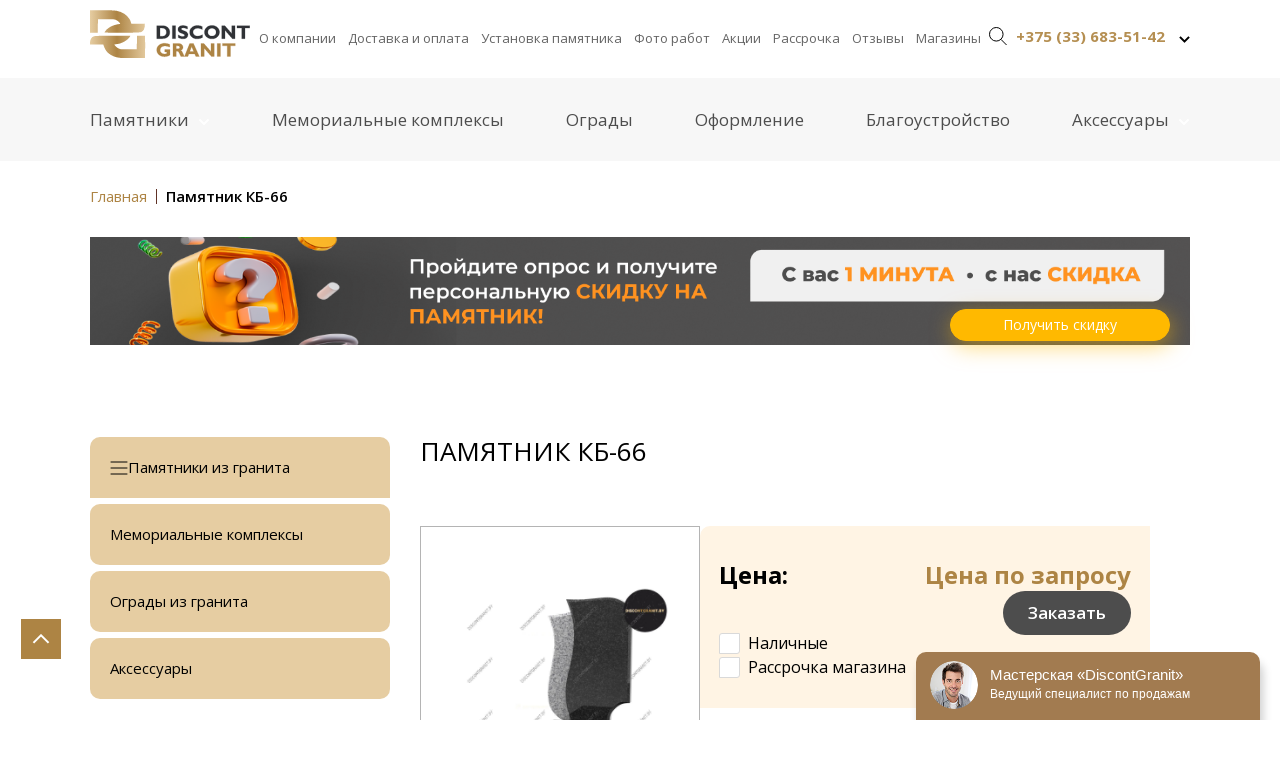

--- FILE ---
content_type: text/html; charset=UTF-8
request_url: https://discontgranit.by/goods/pamyatnik-kb-66/
body_size: 27155
content:
<!DOCTYPE html>
<html lang="ru">
<head>
    <meta charset="UTF-8">
    <meta http-equiv="X-UA-Compatible" content="IE=edge">
    <meta name="viewport" content="width=device-width, initial-scale=1.0">
    
	<!-- This site is optimized with the Yoast SEO plugin v23.4 - https://yoast.com/wordpress/plugins/seo/ -->
	<meta name="description" content="Заказать Памятник КБ-66 в Минске ✅ Цена от производителя ✅ Рассрочка без % ✅ Доставка по Беларуси и установка на любом кладбище ✅ Звоните!" />
	<meta name="robots" content="index, follow, max-snippet:-1, max-image-preview:large, max-video-preview:-1" />
	<link rel="canonical" href="https://discontgranit.by/goods/pamyatnik-kb-66/" />
	<meta property="og:locale" content="ru_RU" />
	<meta property="og:type" content="article" />
	<meta property="og:title" content="Купить Памятник КБ-66 в Минске на заказ | Фото и цены" />
	<meta property="og:description" content="Заказать Памятник КБ-66 в Минске ✅ Цена от производителя ✅ Рассрочка без % ✅ Доставка по Беларуси и установка на любом кладбище ✅ Звоните!" />
	<meta property="og:url" content="https://discontgranit.by/goods/pamyatnik-kb-66/" />
	<meta property="og:site_name" content="Discont Granit" />
	<meta property="article:modified_time" content="2024-01-15T09:15:18+00:00" />
	<meta name="twitter:card" content="summary_large_image" />
	<script type="application/ld+json" class="yoast-schema-graph">{"@context":"https://schema.org","@graph":[{"@type":["WebPage","ItemPage"],"@id":"https://discontgranit.by/goods/pamyatnik-kb-66/","url":"https://discontgranit.by/goods/pamyatnik-kb-66/","name":"Купить Памятник КБ-66 в Минске на заказ | Фото и цены","isPartOf":{"@id":"https://discontgranit.by/#website"},"datePublished":"2023-09-28T18:08:36+00:00","dateModified":"2024-01-15T09:15:18+00:00","description":"Заказать Памятник КБ-66 в Минске ✅ Цена от производителя ✅ Рассрочка без % ✅ Доставка по Беларуси и установка на любом кладбище ✅ Звоните!","inLanguage":"ru-RU","potentialAction":[{"@type":"ReadAction","target":["https://discontgranit.by/goods/pamyatnik-kb-66/"]}]},{"@type":"WebSite","@id":"https://discontgranit.by/#website","url":"https://discontgranit.by/","name":"Discont Granit","description":"Discont Granit","potentialAction":[{"@type":"SearchAction","target":{"@type":"EntryPoint","urlTemplate":"https://discontgranit.by/?s={search_term_string}"},"query-input":{"@type":"PropertyValueSpecification","valueRequired":true,"valueName":"search_term_string"}}],"inLanguage":"ru-RU"}]}</script>
	<!-- / Yoast SEO plugin. -->


<style id='wp-img-auto-sizes-contain-inline-css' type='text/css'>
img:is([sizes=auto i],[sizes^="auto," i]){contain-intrinsic-size:3000px 1500px}
/*# sourceURL=wp-img-auto-sizes-contain-inline-css */
</style>
<style id='wp-block-library-inline-css' type='text/css'>
:root{--wp-block-synced-color:#7a00df;--wp-block-synced-color--rgb:122,0,223;--wp-bound-block-color:var(--wp-block-synced-color);--wp-editor-canvas-background:#ddd;--wp-admin-theme-color:#007cba;--wp-admin-theme-color--rgb:0,124,186;--wp-admin-theme-color-darker-10:#006ba1;--wp-admin-theme-color-darker-10--rgb:0,107,160.5;--wp-admin-theme-color-darker-20:#005a87;--wp-admin-theme-color-darker-20--rgb:0,90,135;--wp-admin-border-width-focus:2px}@media (min-resolution:192dpi){:root{--wp-admin-border-width-focus:1.5px}}.wp-element-button{cursor:pointer}:root .has-very-light-gray-background-color{background-color:#eee}:root .has-very-dark-gray-background-color{background-color:#313131}:root .has-very-light-gray-color{color:#eee}:root .has-very-dark-gray-color{color:#313131}:root .has-vivid-green-cyan-to-vivid-cyan-blue-gradient-background{background:linear-gradient(135deg,#00d084,#0693e3)}:root .has-purple-crush-gradient-background{background:linear-gradient(135deg,#34e2e4,#4721fb 50%,#ab1dfe)}:root .has-hazy-dawn-gradient-background{background:linear-gradient(135deg,#faaca8,#dad0ec)}:root .has-subdued-olive-gradient-background{background:linear-gradient(135deg,#fafae1,#67a671)}:root .has-atomic-cream-gradient-background{background:linear-gradient(135deg,#fdd79a,#004a59)}:root .has-nightshade-gradient-background{background:linear-gradient(135deg,#330968,#31cdcf)}:root .has-midnight-gradient-background{background:linear-gradient(135deg,#020381,#2874fc)}:root{--wp--preset--font-size--normal:16px;--wp--preset--font-size--huge:42px}.has-regular-font-size{font-size:1em}.has-larger-font-size{font-size:2.625em}.has-normal-font-size{font-size:var(--wp--preset--font-size--normal)}.has-huge-font-size{font-size:var(--wp--preset--font-size--huge)}.has-text-align-center{text-align:center}.has-text-align-left{text-align:left}.has-text-align-right{text-align:right}.has-fit-text{white-space:nowrap!important}#end-resizable-editor-section{display:none}.aligncenter{clear:both}.items-justified-left{justify-content:flex-start}.items-justified-center{justify-content:center}.items-justified-right{justify-content:flex-end}.items-justified-space-between{justify-content:space-between}.screen-reader-text{border:0;clip-path:inset(50%);height:1px;margin:-1px;overflow:hidden;padding:0;position:absolute;width:1px;word-wrap:normal!important}.screen-reader-text:focus{background-color:#ddd;clip-path:none;color:#444;display:block;font-size:1em;height:auto;left:5px;line-height:normal;padding:15px 23px 14px;text-decoration:none;top:5px;width:auto;z-index:100000}html :where(.has-border-color){border-style:solid}html :where([style*=border-top-color]){border-top-style:solid}html :where([style*=border-right-color]){border-right-style:solid}html :where([style*=border-bottom-color]){border-bottom-style:solid}html :where([style*=border-left-color]){border-left-style:solid}html :where([style*=border-width]){border-style:solid}html :where([style*=border-top-width]){border-top-style:solid}html :where([style*=border-right-width]){border-right-style:solid}html :where([style*=border-bottom-width]){border-bottom-style:solid}html :where([style*=border-left-width]){border-left-style:solid}html :where(img[class*=wp-image-]){height:auto;max-width:100%}:where(figure){margin:0 0 1em}html :where(.is-position-sticky){--wp-admin--admin-bar--position-offset:var(--wp-admin--admin-bar--height,0px)}@media screen and (max-width:600px){html :where(.is-position-sticky){--wp-admin--admin-bar--position-offset:0px}}

/*# sourceURL=wp-block-library-inline-css */
</style><style id='global-styles-inline-css' type='text/css'>
:root{--wp--preset--aspect-ratio--square: 1;--wp--preset--aspect-ratio--4-3: 4/3;--wp--preset--aspect-ratio--3-4: 3/4;--wp--preset--aspect-ratio--3-2: 3/2;--wp--preset--aspect-ratio--2-3: 2/3;--wp--preset--aspect-ratio--16-9: 16/9;--wp--preset--aspect-ratio--9-16: 9/16;--wp--preset--color--black: #000000;--wp--preset--color--cyan-bluish-gray: #abb8c3;--wp--preset--color--white: #ffffff;--wp--preset--color--pale-pink: #f78da7;--wp--preset--color--vivid-red: #cf2e2e;--wp--preset--color--luminous-vivid-orange: #ff6900;--wp--preset--color--luminous-vivid-amber: #fcb900;--wp--preset--color--light-green-cyan: #7bdcb5;--wp--preset--color--vivid-green-cyan: #00d084;--wp--preset--color--pale-cyan-blue: #8ed1fc;--wp--preset--color--vivid-cyan-blue: #0693e3;--wp--preset--color--vivid-purple: #9b51e0;--wp--preset--gradient--vivid-cyan-blue-to-vivid-purple: linear-gradient(135deg,rgb(6,147,227) 0%,rgb(155,81,224) 100%);--wp--preset--gradient--light-green-cyan-to-vivid-green-cyan: linear-gradient(135deg,rgb(122,220,180) 0%,rgb(0,208,130) 100%);--wp--preset--gradient--luminous-vivid-amber-to-luminous-vivid-orange: linear-gradient(135deg,rgb(252,185,0) 0%,rgb(255,105,0) 100%);--wp--preset--gradient--luminous-vivid-orange-to-vivid-red: linear-gradient(135deg,rgb(255,105,0) 0%,rgb(207,46,46) 100%);--wp--preset--gradient--very-light-gray-to-cyan-bluish-gray: linear-gradient(135deg,rgb(238,238,238) 0%,rgb(169,184,195) 100%);--wp--preset--gradient--cool-to-warm-spectrum: linear-gradient(135deg,rgb(74,234,220) 0%,rgb(151,120,209) 20%,rgb(207,42,186) 40%,rgb(238,44,130) 60%,rgb(251,105,98) 80%,rgb(254,248,76) 100%);--wp--preset--gradient--blush-light-purple: linear-gradient(135deg,rgb(255,206,236) 0%,rgb(152,150,240) 100%);--wp--preset--gradient--blush-bordeaux: linear-gradient(135deg,rgb(254,205,165) 0%,rgb(254,45,45) 50%,rgb(107,0,62) 100%);--wp--preset--gradient--luminous-dusk: linear-gradient(135deg,rgb(255,203,112) 0%,rgb(199,81,192) 50%,rgb(65,88,208) 100%);--wp--preset--gradient--pale-ocean: linear-gradient(135deg,rgb(255,245,203) 0%,rgb(182,227,212) 50%,rgb(51,167,181) 100%);--wp--preset--gradient--electric-grass: linear-gradient(135deg,rgb(202,248,128) 0%,rgb(113,206,126) 100%);--wp--preset--gradient--midnight: linear-gradient(135deg,rgb(2,3,129) 0%,rgb(40,116,252) 100%);--wp--preset--font-size--small: 13px;--wp--preset--font-size--medium: 20px;--wp--preset--font-size--large: 36px;--wp--preset--font-size--x-large: 42px;--wp--preset--spacing--20: 0.44rem;--wp--preset--spacing--30: 0.67rem;--wp--preset--spacing--40: 1rem;--wp--preset--spacing--50: 1.5rem;--wp--preset--spacing--60: 2.25rem;--wp--preset--spacing--70: 3.38rem;--wp--preset--spacing--80: 5.06rem;--wp--preset--shadow--natural: 6px 6px 9px rgba(0, 0, 0, 0.2);--wp--preset--shadow--deep: 12px 12px 50px rgba(0, 0, 0, 0.4);--wp--preset--shadow--sharp: 6px 6px 0px rgba(0, 0, 0, 0.2);--wp--preset--shadow--outlined: 6px 6px 0px -3px rgb(255, 255, 255), 6px 6px rgb(0, 0, 0);--wp--preset--shadow--crisp: 6px 6px 0px rgb(0, 0, 0);}:where(.is-layout-flex){gap: 0.5em;}:where(.is-layout-grid){gap: 0.5em;}body .is-layout-flex{display: flex;}.is-layout-flex{flex-wrap: wrap;align-items: center;}.is-layout-flex > :is(*, div){margin: 0;}body .is-layout-grid{display: grid;}.is-layout-grid > :is(*, div){margin: 0;}:where(.wp-block-columns.is-layout-flex){gap: 2em;}:where(.wp-block-columns.is-layout-grid){gap: 2em;}:where(.wp-block-post-template.is-layout-flex){gap: 1.25em;}:where(.wp-block-post-template.is-layout-grid){gap: 1.25em;}.has-black-color{color: var(--wp--preset--color--black) !important;}.has-cyan-bluish-gray-color{color: var(--wp--preset--color--cyan-bluish-gray) !important;}.has-white-color{color: var(--wp--preset--color--white) !important;}.has-pale-pink-color{color: var(--wp--preset--color--pale-pink) !important;}.has-vivid-red-color{color: var(--wp--preset--color--vivid-red) !important;}.has-luminous-vivid-orange-color{color: var(--wp--preset--color--luminous-vivid-orange) !important;}.has-luminous-vivid-amber-color{color: var(--wp--preset--color--luminous-vivid-amber) !important;}.has-light-green-cyan-color{color: var(--wp--preset--color--light-green-cyan) !important;}.has-vivid-green-cyan-color{color: var(--wp--preset--color--vivid-green-cyan) !important;}.has-pale-cyan-blue-color{color: var(--wp--preset--color--pale-cyan-blue) !important;}.has-vivid-cyan-blue-color{color: var(--wp--preset--color--vivid-cyan-blue) !important;}.has-vivid-purple-color{color: var(--wp--preset--color--vivid-purple) !important;}.has-black-background-color{background-color: var(--wp--preset--color--black) !important;}.has-cyan-bluish-gray-background-color{background-color: var(--wp--preset--color--cyan-bluish-gray) !important;}.has-white-background-color{background-color: var(--wp--preset--color--white) !important;}.has-pale-pink-background-color{background-color: var(--wp--preset--color--pale-pink) !important;}.has-vivid-red-background-color{background-color: var(--wp--preset--color--vivid-red) !important;}.has-luminous-vivid-orange-background-color{background-color: var(--wp--preset--color--luminous-vivid-orange) !important;}.has-luminous-vivid-amber-background-color{background-color: var(--wp--preset--color--luminous-vivid-amber) !important;}.has-light-green-cyan-background-color{background-color: var(--wp--preset--color--light-green-cyan) !important;}.has-vivid-green-cyan-background-color{background-color: var(--wp--preset--color--vivid-green-cyan) !important;}.has-pale-cyan-blue-background-color{background-color: var(--wp--preset--color--pale-cyan-blue) !important;}.has-vivid-cyan-blue-background-color{background-color: var(--wp--preset--color--vivid-cyan-blue) !important;}.has-vivid-purple-background-color{background-color: var(--wp--preset--color--vivid-purple) !important;}.has-black-border-color{border-color: var(--wp--preset--color--black) !important;}.has-cyan-bluish-gray-border-color{border-color: var(--wp--preset--color--cyan-bluish-gray) !important;}.has-white-border-color{border-color: var(--wp--preset--color--white) !important;}.has-pale-pink-border-color{border-color: var(--wp--preset--color--pale-pink) !important;}.has-vivid-red-border-color{border-color: var(--wp--preset--color--vivid-red) !important;}.has-luminous-vivid-orange-border-color{border-color: var(--wp--preset--color--luminous-vivid-orange) !important;}.has-luminous-vivid-amber-border-color{border-color: var(--wp--preset--color--luminous-vivid-amber) !important;}.has-light-green-cyan-border-color{border-color: var(--wp--preset--color--light-green-cyan) !important;}.has-vivid-green-cyan-border-color{border-color: var(--wp--preset--color--vivid-green-cyan) !important;}.has-pale-cyan-blue-border-color{border-color: var(--wp--preset--color--pale-cyan-blue) !important;}.has-vivid-cyan-blue-border-color{border-color: var(--wp--preset--color--vivid-cyan-blue) !important;}.has-vivid-purple-border-color{border-color: var(--wp--preset--color--vivid-purple) !important;}.has-vivid-cyan-blue-to-vivid-purple-gradient-background{background: var(--wp--preset--gradient--vivid-cyan-blue-to-vivid-purple) !important;}.has-light-green-cyan-to-vivid-green-cyan-gradient-background{background: var(--wp--preset--gradient--light-green-cyan-to-vivid-green-cyan) !important;}.has-luminous-vivid-amber-to-luminous-vivid-orange-gradient-background{background: var(--wp--preset--gradient--luminous-vivid-amber-to-luminous-vivid-orange) !important;}.has-luminous-vivid-orange-to-vivid-red-gradient-background{background: var(--wp--preset--gradient--luminous-vivid-orange-to-vivid-red) !important;}.has-very-light-gray-to-cyan-bluish-gray-gradient-background{background: var(--wp--preset--gradient--very-light-gray-to-cyan-bluish-gray) !important;}.has-cool-to-warm-spectrum-gradient-background{background: var(--wp--preset--gradient--cool-to-warm-spectrum) !important;}.has-blush-light-purple-gradient-background{background: var(--wp--preset--gradient--blush-light-purple) !important;}.has-blush-bordeaux-gradient-background{background: var(--wp--preset--gradient--blush-bordeaux) !important;}.has-luminous-dusk-gradient-background{background: var(--wp--preset--gradient--luminous-dusk) !important;}.has-pale-ocean-gradient-background{background: var(--wp--preset--gradient--pale-ocean) !important;}.has-electric-grass-gradient-background{background: var(--wp--preset--gradient--electric-grass) !important;}.has-midnight-gradient-background{background: var(--wp--preset--gradient--midnight) !important;}.has-small-font-size{font-size: var(--wp--preset--font-size--small) !important;}.has-medium-font-size{font-size: var(--wp--preset--font-size--medium) !important;}.has-large-font-size{font-size: var(--wp--preset--font-size--large) !important;}.has-x-large-font-size{font-size: var(--wp--preset--font-size--x-large) !important;}
/*# sourceURL=global-styles-inline-css */
</style>

<link rel='stylesheet' id='simplebar_a_a-css' href='https://discontgranit.by/wp-content/themes/memorial/frontend/css/simplebar.css?ver=6.9' type='text/css' media='all' />
<link rel='stylesheet' id='swiper_a_a-css' href='https://discontgranit.by/wp-content/themes/memorial/frontend/css/swiper.css?ver=6.9' type='text/css' media='all' />
<link rel='stylesheet' id='style_a_a-css' href='https://discontgranit.by/wp-content/themes/memorial/frontend/css/style.css?ver=6.9' type='text/css' media='all' />
<link rel='stylesheet' id='dashicons-css' href='https://discontgranit.by/wp-includes/css/dashicons.min.css?ver=6.9' type='text/css' media='all' />
<link rel='stylesheet' id='shmapper-by-teplitsa-css' href='https://discontgranit.by/wp-content/plugins/shmapper-by-teplitsa/assets/css/ShmapperTracks.css?ver=1.4.14' type='text/css' media='all' />
<link rel='stylesheet' id='rangeSlider-css' href='https://discontgranit.by/wp-content/plugins/shmapper-by-teplitsa/assets/css/ion.rangeSlider.min.css?ver=6.9' type='text/css' media='all' />
<link rel='stylesheet' id='ShMapper-css' href='https://discontgranit.by/wp-content/plugins/shmapper-by-teplitsa/assets/css/ShMapper.css?ver=1.4.14' type='text/css' media='all' />
<link rel='stylesheet' id='layerSwitcher-css' href='https://discontgranit.by/wp-content/plugins/shmapper-by-teplitsa/assets/css/layerSwitcher.css?ver=6.9' type='text/css' media='all' />
<link rel='stylesheet' id='easyGeocoder-css' href='https://discontgranit.by/wp-content/plugins/shmapper-by-teplitsa/assets/css/easyGeocoder.css?ver=6.9' type='text/css' media='all' />
<link rel='stylesheet' id='MarkerCluster-css' href='https://discontgranit.by/wp-content/plugins/shmapper-by-teplitsa/assets/css/MarkerCluster.css?ver=6.9' type='text/css' media='all' />
<link rel='stylesheet' id='MarkerClusterD-css' href='https://discontgranit.by/wp-content/plugins/shmapper-by-teplitsa/assets/css/MarkerCluster.Default.css?ver=6.9' type='text/css' media='all' />
<link rel='stylesheet' id='leaflet-css' href='https://discontgranit.by/wp-content/plugins/shmapper-by-teplitsa/assets/css/leaflet.css?ver=6.9' type='text/css' media='all' />
<link rel='stylesheet' id='esri-leaflet-geocoder-css' href='https://discontgranit.by/wp-content/plugins/shmapper-by-teplitsa/assets/css/esri-leaflet-geocoder.css?ver=6.9' type='text/css' media='all' />
<link rel='stylesheet' id='ShMapperDrive-css' href='https://discontgranit.by/wp-content/plugins/shmapper-by-teplitsa/assets/css/ShMapperDrive.css?ver=6.9' type='text/css' media='all' />
<script type="text/javascript" src="https://discontgranit.by/wp-includes/js/jquery/jquery.min.js?ver=3.7.1" id="jquery-core-js"></script>
<script type="text/javascript" src="https://discontgranit.by/wp-includes/js/jquery/jquery-migrate.min.js?ver=3.4.1" id="jquery-migrate-js"></script>
<script type="text/javascript" id="bodhi_svg_inline-js-extra">
/* <![CDATA[ */
var cssTarget = "img.style-svg";
var ForceInlineSVGActive = "false";
//# sourceURL=bodhi_svg_inline-js-extra
/* ]]> */
</script>
<script type="text/javascript" src="https://discontgranit.by/wp-content/plugins/svg-support/js/min/svgs-inline-min.js?ver=1.0.0" id="bodhi_svg_inline-js"></script>
<script type="text/javascript" id="ajax-script-js-extra">
/* <![CDATA[ */
var my_ajax_object = {"ajax_url":"https://discontgranit.by/wp-admin/admin-ajax.php"};
//# sourceURL=ajax-script-js-extra
/* ]]> */
</script>
<script type="text/javascript" src="https://discontgranit.by/wp-content/themes/memorial/js/ajax-scripts.js?ver=6.9" id="ajax-script-js"></script>
<script type="text/javascript" src="https://discontgranit.by/wp-includes/js/jquery/ui/core.min.js?ver=1.13.3" id="jquery-ui-core-js"></script>
<script type="text/javascript" src="https://discontgranit.by/wp-includes/js/jquery/ui/mouse.min.js?ver=1.13.3" id="jquery-ui-mouse-js"></script>
<script type="text/javascript" src="https://discontgranit.by/wp-includes/js/jquery/ui/draggable.min.js?ver=1.13.3" id="jquery-ui-draggable-js"></script>
<script type="text/javascript" src="https://discontgranit.by/wp-includes/js/jquery/jquery.ui.touch-punch.js?ver=0.2.2" id="jquery-touch-punch-js"></script>
<script type="text/javascript" id="shmapper-by-teplitsa-js-extra">
/* <![CDATA[ */
var shmapper_track = {"url":"https://discontgranit.by/wp-content/plugins/shmapper-by-teplitsa/","downloadGpx":"\u0421\u043a\u0430\u0447\u0430\u0442\u044c GPX"};
//# sourceURL=shmapper-by-teplitsa-js-extra
/* ]]> */
</script>
<script type="text/javascript" src="https://discontgranit.by/wp-content/plugins/shmapper-by-teplitsa/assets/js/ShmapperTracks.js?ver=1.4.14" id="shmapper-by-teplitsa-js"></script>
<script type="text/javascript" src="https://discontgranit.by/wp-content/plugins/shmapper-by-teplitsa/assets/js/ion.rangeSlider.min.js?ver=6.9" id="rangeSlider-js"></script>
<script type="text/javascript" id="ShMapper-js-extra">
/* <![CDATA[ */
var map_type = ["2"];
var myajax = {"url":"https://discontgranit.by/wp-admin/admin-ajax.php","nonce":"b8a7210c80"};
var myajax2 = {"url":"https://discontgranit.by/wp-admin/admin-ajax.php"};
var shm_set_req = {"url":"https://discontgranit.by/wp-admin/admin-ajax.php"};
var shmapper = {"url":"https://discontgranit.by/wp-content/plugins/shmapper-by-teplitsa/","shm_point_type":[{"id":31,"title":"\u041c\u0435\u043c\u043e\u0440\u0438\u0430\u043b \u043c\u0430\u0440\u043a\u0435\u0440","content":"","icon":["https://discontgranit.by/wp-content/uploads/2023/06/image_2023-05-26_10-16-25.png?v=1688210664",64,64,false]}]};
var shm_maps = [];
var voc = {"Attantion":"\u0412\u043d\u0438\u043c\u0430\u043d\u0438\u0435","Send":"Send","Close":"\u0417\u0430\u043a\u0440\u044b\u0442\u044c","Error: no map":"\u041e\u0448\u0438\u0431\u043a\u0430: \u0444\u043e\u0440\u043c\u0430 \u043d\u0435 \u0441\u0432\u044f\u0437\u0430\u043d\u0430 \u0441 \u043a\u0430\u0440\u0442\u043e\u0439. \u0427\u0442\u043e\u0431\u044b \u0441\u0432\u044f\u0437\u0430\u0442\u044c \u043a\u0430\u0440\u0442\u0443 \u0438 \u0444\u043e\u0440\u043c\u0443, \u043d\u0430 \u043e\u0434\u043d\u043e\u0439 \u0441\u0442\u0440\u0430\u043d\u0438\u0446\u0435 \u0434\u043e\u043b\u0436\u043d\u043e \u0431\u044b\u0442\u044c 2 \u0448\u043e\u0440\u0442\u043a\u043e\u0434\u0430 (\u043a\u0430\u0440\u0442\u0430 - [shmMap id='6' map='true' uniq='\u043d\u0430\u043f\u0440\u0438\u043c\u0435\u0440, 777'] \u0438 \u0444\u043e\u0440\u043c\u0430 - [shmMap id='94' form='true' uniq='\u043d\u0430\u043f\u0440\u0438\u043c\u0435\u0440, 777']), \u0443 \u043a\u043e\u0442\u043e\u0440\u044b\u0445 \u043f\u0430\u0440\u0430\u043c\u0435\u0442\u0440 uniq \u0431\u0443\u0434\u0435\u0442 \u0441\u043e\u0432\u043f\u0430\u0434\u0430\u0442\u044c","Start draw new Track":"\u041d\u0430\u0447\u0430\u0442\u044c \u0440\u0438\u0441\u043e\u0432\u0430\u0442\u044c \u043c\u0430\u0440\u0448\u0440\u0443\u0442","Uncorrect gpx-file: ":"\u041d\u0435\u0432\u0435\u0440\u043d\u044b\u0439 gpx-\u0444\u0430\u0439\u043b:","Not correct gpx format":"\u041d\u0435 \u043a\u043e\u0440\u0440\u0435\u043a\u0442\u043d\u044b\u0439 gpx-\u0444\u043e\u0440\u043c\u0430\u0442","Not exists track data":"\u041d\u0435 \u043e\u0431\u043d\u0430\u0440\u0443\u0436\u0435\u043d\u044b \u0434\u0430\u043d\u043d\u044b\u0435 \u043c\u0430\u0440\u0448\u0440\u0443\u0442\u0430","Not exists correct track's segment data":"\u041d\u0435 \u043e\u0431\u043d\u0430\u0440\u0443\u0436\u0435\u043d\u044b \u043a\u043e\u0440\u0440\u0435\u043a\u0442\u043d\u044b\u0435 \u0441\u0435\u0433\u043c\u0435\u043d\u0442\u044b \u043c\u0430\u0440\u0448\u0440\u0443\u0442\u043e\u0432","Not exists correct track segment's data":"\u041d\u0435 \u043e\u0431\u043d\u0430\u0440\u0443\u0436\u0435\u043d\u044b \u043a\u043e\u0440\u0440\u0435\u043a\u0442\u043d\u044b\u0435 \u0434\u0430\u043d\u043d\u044b\u0435 \u0441\u0435\u0433\u043c\u0435\u043d\u0442\u043e\u0432 \u043c\u0430\u0440\u0448\u0440\u0443\u0442\u043e\u0432","Set range fliping of route's dots":"\u041c\u0430\u0448\u0442\u0430\u0431 \u0441\u043e\u043a\u0440\u0430\u0449\u0435\u043d\u0438\u044f","edit":"\u0440\u0435\u0434\u0430\u043a\u0442\u0438\u0440\u043e\u0432\u0430\u0442\u044c","update":"\u043e\u0431\u043d\u043e\u0432\u0438\u0442\u044c","List of Tracks":"\u0421\u043f\u0438\u0441\u043e\u043a \u043c\u0430\u0440\u0448\u0440\u0443\u0442\u043e\u0432","Add marker":"\u0414\u043e\u0431\u0430\u0432\u0438\u0442\u044c \u043c\u0430\u0440\u043a\u0435\u0440","Empty vertex":"\u041f\u0443\u0441\u0442\u0430\u044f \u0442\u043e\u0447\u043a\u0430","Edit vertex":"\u0420\u0435\u0434\u0430\u043a\u0442\u0438\u0440\u043e\u0432\u0430\u0442\u044c \u0442\u043e\u0447\u043a\u0443","Update vertex":"\u041e\u0431\u043d\u043e\u0432\u0438\u0442\u044c \u0442\u043e\u0447\u043a\u0443","Title":"\u0417\u0430\u0433\u043e\u043b\u043e\u0432\u043e\u043a","Content":"\u0421\u043e\u0434\u0435\u0440\u0436\u0438\u043c\u043e\u0435","Type":"\u0422\u0438\u043f","Update new track":"\u041e\u0431\u043d\u043e\u0432\u0438\u0442\u044c \u043d\u043e\u0432\u044b\u0439 \u043c\u0430\u0440\u0448\u0440\u0443\u0442"};
//# sourceURL=ShMapper-js-extra
/* ]]> */
</script>
<script type="text/javascript" src="https://discontgranit.by/wp-content/plugins/shmapper-by-teplitsa/assets/js/ShMapper.js?ver=1.4.14" id="ShMapper-js"></script>
<script type="text/javascript" src="https://discontgranit.by/wp-content/plugins/shmapper-by-teplitsa/assets/js/ShMapper.front.js?ver=1.4.14" id="ShMapper.front-js"></script>
<script type="text/javascript" src="https://discontgranit.by/wp-content/plugins/shmapper-by-teplitsa/assets/js/leaflet.js?ver=1.3.4" id="leaflet-js"></script>
<script type="text/javascript" src="https://discontgranit.by/wp-content/plugins/shmapper-by-teplitsa/assets/js/esri-leaflet.js?ver=2.2.3" id="esri-leaflet-js"></script>
<script type="text/javascript" src="https://discontgranit.by/wp-content/plugins/shmapper-by-teplitsa/assets/js/esri-leaflet-geocoder.js?ver=2.2.13" id="esri-leaflet-geocoder-js"></script>
<script type="text/javascript" src="https://discontgranit.by/wp-content/plugins/shmapper-by-teplitsa/assets/js/easyGeocoder.js?ver=6.9" id="easyGeocoder-js"></script>
<script type="text/javascript" src="https://discontgranit.by/wp-content/plugins/shmapper-by-teplitsa/assets/js/leaflet.markercluster-src.js?ver=6.9" id="leaflet.markercluster-js"></script>
<script type="text/javascript" src="https://discontgranit.by/wp-content/plugins/shmapper-by-teplitsa/assets/js/Leaflet.layerSwitcher.js?ver=6.9" id="layerSwitcher-js"></script>
<script type="text/javascript" src="https://discontgranit.by/wp-content/plugins/shmapper-by-teplitsa/assets/js/Leaflet.fullscreen.min.js?ver=6.9" id="Leaflet.fs-js"></script>
<script type="text/javascript" src="https://discontgranit.by/wp-content/plugins/shmapper-by-teplitsa/assets/js/ShMapper_osm.js?ver=1.4.14" id="ShMapper.osm-js"></script>
<script type="text/javascript" src="https://discontgranit.by/wp-content/plugins/shmapper-by-teplitsa/class/../assets/js/ShMapperDrive.front.js?ver=6.9" id="ShMapperDrive.front-js"></script>
		<script>
			document.documentElement.className = document.documentElement.className.replace('no-js', 'js');
		</script>
				<style>
			.no-js img.lazyload {
				display: none;
			}

			figure.wp-block-image img.lazyloading {
				min-width: 150px;
			}

						.lazyload, .lazyloading {
				opacity: 0;
			}

			.lazyloaded {
				opacity: 1;
				transition: opacity 400ms;
				transition-delay: 0ms;
			}

					</style>
		<style>
			.dashicons, 
			.dashicons-before:before 
			{
				font-family: dashicons!important;
			}
		</style><link rel="icon" href="https://discontgranit.by/wp-content/uploads/2023/09/favikonka.svg" sizes="32x32" />
<link rel="icon" href="https://discontgranit.by/wp-content/uploads/2023/09/favikonka.svg" sizes="192x192" />
<link rel="apple-touch-icon" href="https://discontgranit.by/wp-content/uploads/2023/09/favikonka.svg" />
<meta name="msapplication-TileImage" content="https://discontgranit.by/wp-content/uploads/2023/09/favikonka.svg" />
     
            <!-- Marquiz script start -->
        <script>
        (function(w, d, s, o){
        var j = d.createElement(s); j.async = true; j.src = '//script.marquiz.ru/v2.js';j.onload = function() {
            if (document.readyState !== 'loading') Marquiz.init(o);
            else document.addEventListener("DOMContentLoaded", function() {
            Marquiz.init(o);
            });
        };
        d.head.insertBefore(j, d.head.firstElementChild);
        })(window, document, 'script', {
            host: '//quiz.marquiz.ru',
            region: 'eu',
            id: '66f138a38978c90026027b96',
            autoOpen: false,
            autoOpenFreq: 'once',
            openOnExit: false,
            disableOnMobile: false
        }
        );
        </script>
        <!-- Marquiz script end -->
    
    

         <title>Купить Памятник  КБ-66 в Минске на заказ | Фото и цены</title>
         <meta name="description" content="Заказать Памятник  КБ-66 в Минске ✅ Цена от производителя ✅ Рассрочка без % ✅ Доставка по Беларуси и установка на любом кладбище ✅ Звоните!">

            <meta property="og:title" content="Купить Памятник  КБ-66 в Минске на заказ | Фото и цены">
            <meta property="og:description" content="Заказать Памятник  КБ-66 в Минске ✅ Цена от производителя ✅ Рассрочка без % ✅ Доставка по Беларуси и установка на любом кладбище ✅ Звоните!">
            <meta property="og:image" content="">
            <meta property="og:image:width" content="1200">
            <meta property="og:image:height" content="630">

    
           
        
<meta name="yandex-verification" content="ccf5061a61cb9c53" />
<meta name="google-site-verification" content="I5c2ZhFuwIA48vH5a08rsV-lgw5FflxdT_1KOkXBRLs" />
 
 
<!-- Yandex.Metrika counter -->
<script type="text/javascript" >
   (function(m,e,t,r,i,k,a){m[i]=m[i]||function(){(m[i].a=m[i].a||[]).push(arguments)};
   m[i].l=1*new Date();
   for (var j = 0; j < document.scripts.length; j++) {if (document.scripts[j].src === r) { return; }}
   k=e.createElement(t),a=e.getElementsByTagName(t)[0],k.async=1,k.src=r,a.parentNode.insertBefore(k,a)})
   (window, document, "script", "https://mc.yandex.ru/metrika/tag.js", "ym");
 
   ym(95118935, "init", {
    	clickmap:true,
        trackLinks:true,
        accurateTrackBounce:true,
 	   webvisor:true
   });
</script>
<noscript><div><img src="https://mc.yandex.ru/watch/95118935" style="position:absolute; left:-9999px;" alt="" /></div></noscript>
<!-- /Yandex.Metrika counter -->
 
<!-- Google tag (gtag.js) -->
<script async src="https://www.googletagmanager.com/gtag/js?id=G-BSYV9XHSFZ"></script>
<script>
  window.dataLayer = window.dataLayer || [];
  function gtag(){dataLayer.push(arguments);}
  gtag('js', new Date());

  gtag('config', 'G-BSYV9XHSFZ');
</script>
 
<script type="text/javascript" src="//api.venyoo.ru/wnew.js?wc=venyoo/default/science&widget_id=6755342139802672"></script>
	
	

<!-- Google Tag Manager -->
<script>(function(w,d,s,l,i){w[l]=w[l]||[];w[l].push({'gtm.start':
new Date().getTime(),event:'gtm.js'});var f=d.getElementsByTagName(s)[0],
j=d.createElement(s),dl=l!='dataLayer'?'&l='+l:'';j.async=true;j.src=
'https://www.googletagmanager.com/gtm.js?id='+i+dl;f.parentNode.insertBefore(j,f);
})(window,document,'script','dataLayer','GTM-TPCNLB3P');</script>
<!-- End Google Tag Manager -->






</head>
<body>
 <!-- Google Tag Manager (noscript) -->
<noscript><iframe src="https://www.googletagmanager.com/ns.html?id=GTM-TPCNLB3P"
height="0" width="0" style="display:none;visibility:hidden"></iframe></noscript>
<!-- End Google Tag Manager (noscript) -->
        <div class="all-page-content page-filter page-single">
        <div class="all-page-content-scroll">
            <header class="header ">
                <div class="container zi4">
                    <div class="header-top">
                                                       <a href="/" class="header-logo">
                                   <img data-src="https://discontgranit.by/wp-content/uploads/2023/09/diskontgranit-1.svg" alt="" src="[data-uri]" class="lazyload"><noscript><img data-src="https://discontgranit.by/wp-content/uploads/2023/09/diskontgranit-1.svg" alt="" src="[data-uri]" class="lazyload"><noscript><img src="https://discontgranit.by/wp-content/uploads/2023/09/diskontgranit-1.svg" alt=""></noscript></noscript>
                               </a> 
                                                    
                        <nav class="header-menu">
                            <ul>
                                                                                                                                                                                            <li>
                                        <a class="fs14 fw4" 
                                        href="https://discontgranit.by/o-kompanii/">О компании                                        </a>
                                    </li>
                                                                                                                                                                                            <li>
                                        <a class="fs14 fw4" 
                                        href="https://discontgranit.by/dostavka-i-oplata/">Доставка и оплата                                        </a>
                                    </li>
                                                                                                                                                                                            <li>
                                        <a class="fs14 fw4" 
                                        href="https://discontgranit.by/services/ustanovka-pamyatnika/">Установка памятника                                        </a>
                                    </li>
                                                                                                                                                                                            <li>
                                        <a class="fs14 fw4" 
                                        href="https://discontgranit.by/foto-rabot/">Фото работ                                        </a>
                                    </li>
                                                                                                                    <li>
                                                <a class="fs14 fw4" 
                                                href="https://discontgranit.by/akczii-na-pamytniki/">Акции
                                                </a>
                                            </li>
                                                                                                                                                                    <li>
                                                <a class="fs14 fw4" 
                                                href="https://discontgranit.by/rassrochka-na-pamytniki/">Рассрочка
                                                </a>
                                            </li>
                                                                                                                                                                                                            <li>
                                                <a class="PlSkroll fs14 fw4" 
                                                href="/#reviews">Отзывы
                                                </a>
                                            </li>
                                                                            <li>
                                        <a class="fs14 fw4" 
                                        href="https://discontgranit.by/magaziny/">Магазины                                        </a>
                                    </li>
                                                            </ul>
                        </nav>
                        <div class="header-search">
                            <div class="header-search-icon-open">
                                <svg xmlns="http://www.w3.org/2000/svg" width="18" height="19" viewBox="0 0 18 19" fill="none">
                                    <circle cx="7.28571" cy="7.28571" r="6.78571" stroke="black"/>
                                    <path d="M12 12.4286L17.5714 18" stroke="black"/>
                                </svg>
                            </div>
                            <div class="header-search-input header-search-input-none">
                                <form method="get"  action="/" class="header-search-form">
                                    <input name="s" required type="text">
                                </form>
                                
                                <div class="header-search-icon-close fs30 fw4  do-not-allocate">
                                    <svg xmlns="http://www.w3.org/2000/svg" width="28" height="28" viewBox="0 0 28 28" fill="none">
                                        <path d="M14.0833 14.0833L2 2M14.0833 14.0833L26.1667 26.1667M14.0833 14.0833L26.1667 2M14.0833 14.0833L2 26.1667" stroke="black" stroke-width="3" stroke-linecap="round" stroke-linejoin="round"/>
                                    </svg>
                                </div>
                            </div>
                        </div>
                        <div class="header-phone">
                            <a class="header-phone-open-phone-1ur  fs16 fw7 " href="tel:+375(33)6835142">+375 (33) 683-51-42</a>
                            <div class="header-phone-open">
                                <svg class="header-phone-open-svg" xmlns="http://www.w3.org/2000/svg" width="11" height="7" viewBox="0 0 11 7" fill="none">
                                    <path d="M1 1L5.5 5.5L10 1" stroke="black" stroke-width="2"/>
                                </svg>
                                <div class="header-phone-absolute-obv">
                                    <div class="header-phone-absolute">
                                        <div class="header-phone-absolute-top">
                                            <a class="fs14 fw7 hv" href="tel:+375(33)6835142" class="header-phone-absolute-top-phone">+375 (33) 683-51-42</a>
                                            <a class="fs14 fw7 hv" href="tel:" class="header-phone-absolute-top-phone"></a>
                                        </div>
                                        <div class="header-phone-absolute-center">
                                            
                                            <a href="viber://chat?number=%2B375336835142">
                                                <svg xmlns="http://www.w3.org/2000/svg" width="23" height="24" viewBox="0 0 23 24" fill="none">
                                                    <path d="M20.6099 13.2871C20.0128 18.1038 16.4874 18.4065 15.8383 18.6152C13.8523 19.1004 11.803 19.2748 9.76356 19.1324C9.76356 19.1324 7.35441 21.5955 6.60675 22.3505C6.56438 22.4003 6.51067 22.4392 6.45014 22.464C6.3896 22.4887 6.32401 22.4986 6.25887 22.4927C6.12907 22.4611 6.09273 22.3079 6.09273 22.0836C6.09792 21.7638 6.11349 18.5581 6.11349 18.5581C1.40943 17.2523 1.68461 12.3421 1.73653 9.77047C1.78845 7.19881 2.27132 5.09288 3.70954 3.67647C6.28483 1.34157 11.5964 1.69048 11.5964 1.69048C16.0824 1.70969 18.2319 3.06017 18.7304 3.51292C20.3814 4.92933 21.2278 8.31927 20.6099 13.2861V13.2871ZM19.9661 2.31146C19.3794 1.76836 16.9962 0.0404263 11.695 0.0170617C11.695 0.0170617 5.44371 -0.360406 2.39593 2.43555C0.698109 4.13234 0.101015 6.61521 0.0387098 9.69362C-0.0235957 12.772 -0.527232 18.5415 5.03353 20.1059V22.4927C5.03353 23.1028 5.21526 24 6.09273 24C6.45098 24 6.95981 23.8629 7.67113 23.1402L10.0335 20.8624C12.1908 20.9761 14.3533 20.7828 16.4562 20.2882C17.2246 20.0389 21.5704 19.4823 22.2766 13.7139C23.0035 7.76786 21.9235 4.00669 19.9661 2.31146Z" fill="#B58F52"/>
                                                    <path fill-rule="evenodd" clip-rule="evenodd" d="M11.2641 4.2699C12.0141 4.26969 12.7569 4.41728 13.4499 4.70423C14.143 4.99118 14.7727 5.41187 15.303 5.94226C15.8334 6.47264 16.2541 7.10234 16.5411 7.79536C16.828 8.48838 16.9756 9.23115 16.9754 9.98124C16.9741 10.1184 16.9202 10.2498 16.8248 10.3483C16.7521 10.4209 16.6595 10.4704 16.5587 10.4904C16.4579 10.5105 16.3534 10.5002 16.2584 10.461C16.1635 10.4217 16.0823 10.3552 16.025 10.2698C15.9678 10.1844 15.9372 10.084 15.937 9.98124C15.936 8.7422 15.4434 7.55418 14.5672 6.67805C13.6911 5.80192 12.5031 5.30929 11.2641 5.30832H11.2173C11.0797 5.30805 10.9478 5.25326 10.8505 5.15595C10.7532 5.05864 10.6984 4.92673 10.6981 4.78911C10.6975 4.72098 10.7105 4.65342 10.7364 4.59039C10.7623 4.52736 10.8004 4.47012 10.8487 4.42203C10.8971 4.37363 10.9546 4.33527 11.0178 4.30916C11.0811 4.28305 11.1489 4.26971 11.2173 4.2699H11.2641Z" fill="#B58F52"/>
                                                    <path fill-rule="evenodd" clip-rule="evenodd" d="M11.2641 6.34668C12.228 6.34668 13.1524 6.7296 13.834 7.4112C14.5156 8.09279 14.8986 9.01724 14.8986 9.98117C14.8983 10.0839 14.8677 10.1843 14.8105 10.2697C14.7533 10.3551 14.6721 10.4216 14.5771 10.4609C14.4821 10.5002 14.3776 10.5104 14.2768 10.4904C14.176 10.4703 14.0834 10.4209 14.0107 10.3482C13.9153 10.2497 13.8614 10.1183 13.8601 9.98117C13.86 9.29269 13.5864 8.63245 13.0996 8.14563C12.6128 7.6588 11.9525 7.38524 11.2641 7.3851H11.2173C11.1489 7.38529 11.0811 7.37195 11.0178 7.34584C10.9546 7.31974 10.8971 7.28138 10.8487 7.23298C10.8004 7.18489 10.7623 7.12765 10.7364 7.06461C10.7105 7.00158 10.6975 6.93402 10.6981 6.86589C10.6984 6.72827 10.7532 6.59637 10.8505 6.49906C10.9478 6.40174 11.0797 6.34695 11.2173 6.34668H11.2641Z" fill="#B58F52"/>
                                                    <path d="M16.7521 15.1115C16.8483 14.9588 16.8899 14.7779 16.8701 14.5985C16.8503 14.419 16.7703 14.2516 16.6431 14.1235C16.0076 13.563 15.319 13.0658 14.587 12.6391C14.4057 12.5261 14.1905 12.4803 13.9789 12.5097C13.7673 12.5391 13.5728 12.6419 13.4292 12.8L13.0086 13.3239C12.479 13.9781 10.8591 12.9973 10.0906 12.1941C9.28585 11.421 8.30454 9.80312 8.95875 9.27249L9.48315 8.8566C9.64133 8.71245 9.74403 8.51746 9.77344 8.30548C9.80284 8.0935 9.75708 7.87792 9.64411 7.69616C9.21996 6.96249 8.72243 6.27377 8.15916 5.6406C8.03158 5.51313 7.86449 5.43276 7.68526 5.41267C7.50604 5.39258 7.3253 5.43395 7.17266 5.53C6.77095 5.76661 6.40693 6.06203 6.0927 6.40643C5.90499 6.58302 5.77085 6.80892 5.70565 7.05825C5.64045 7.30758 5.64683 7.57023 5.72406 7.8161C6.4463 9.8324 7.58165 11.6757 9.0574 13.2278C10.6102 14.7015 12.4527 15.8359 14.4676 16.5591C14.7136 16.6372 14.9766 16.6443 15.2265 16.5796C15.4763 16.5148 15.7028 16.3809 15.8798 16.1931C16.2088 15.8651 16.5012 15.5025 16.7521 15.1115Z" fill="#B58F52"/>
                                                </svg>
                                            </a>
                                            <a href="tg://resolve?domain=discont_granit">
                                                <svg xmlns="http://www.w3.org/2000/svg" width="25" height="21" viewBox="0 0 25 21" fill="none">
                                                    <path fill-rule="evenodd" clip-rule="evenodd" d="M22.5025 0.133384C22.7913 0.0141481 23.1066 -0.0261696 23.4161 0.0165598C23.7256 0.0592892 24.0182 0.18353 24.2639 0.376555C24.5096 0.56958 24.6995 0.824449 24.8143 1.11505C24.9291 1.40566 24.9645 1.72154 24.917 2.03036L22.311 18.9727C22.2649 19.2724 22.1422 19.5552 21.9549 19.7936C21.7675 20.0321 21.5219 20.2182 21.2416 20.3339C20.9613 20.4496 20.6559 20.4911 20.3549 20.4542C20.0539 20.4174 19.7675 20.3035 19.5234 20.1236L11.8379 14.4609C11.6995 14.3588 11.5852 14.2276 11.503 14.0765C11.4209 13.9254 11.3729 13.7581 11.3625 13.5864C11.352 13.4147 11.3794 13.2428 11.4427 13.0829C11.506 12.923 11.6036 12.7789 11.7287 12.6608L18.9 5.88775C18.9534 5.83737 18.986 5.76881 18.9914 5.69559C18.9968 5.62237 18.9745 5.5498 18.9291 5.49216C18.8836 5.43452 18.8182 5.396 18.7457 5.38419C18.6733 5.37238 18.599 5.38813 18.5376 5.42834L9.05681 11.6116C8.65043 11.8766 8.19372 12.0549 7.71527 12.1352C7.23682 12.2156 6.74693 12.1963 6.27626 12.0786L1.82786 10.9665C1.5879 10.9066 1.37297 10.7725 1.21367 10.5833C1.05437 10.3941 0.958836 10.1595 0.940673 9.91283C0.922511 9.66618 0.982646 9.42008 1.11251 9.20959C1.24238 8.99911 1.43536 8.83497 1.66396 8.74056L22.5025 0.133384Z" fill="#B58F52"/>
                                                </svg>
                                            </a>
                                            <!-- <a target="_blank" href="https://www.instagram.com/">
                                                <svg xmlns="http://www.w3.org/2000/svg" width="20" height="20" viewBox="0 0 20 20" fill="none">
                                                    <path d="M14.5 1H5.5C3.01472 1 1 3.01472 1 5.5V14.5C1 16.9853 3.01472 19 5.5 19H14.5C16.9853 19 19 16.9853 19 14.5V5.5C19 3.01472 16.9853 1 14.5 1Z" stroke="#025EBA" stroke-width="2" stroke-linecap="round" stroke-linejoin="round"/>
                                                    <path d="M14.9498 5.04993H14.9588M13.5998 9.43293C13.7109 10.1819 13.5829 10.9469 13.2342 11.619C12.8854 12.2912 12.3336 12.8362 11.6573 13.1766C10.9809 13.5171 10.2144 13.6356 9.46681 13.5153C8.71922 13.395 8.02859 13.042 7.49316 12.5066C6.95773 11.9711 6.60476 11.2805 6.48447 10.5329C6.36417 9.78532 6.48266 9.01883 6.8231 8.34246C7.16353 7.6661 7.70857 7.11429 8.38069 6.76554C9.05281 6.41679 9.81778 6.28886 10.5668 6.39993C11.3308 6.51322 12.0382 6.86924 12.5843 7.4154C13.1305 7.96156 13.4865 8.6689 13.5998 9.43293Z" stroke="#025EBA" stroke-width="2" stroke-linecap="round" stroke-linejoin="round"/>
                                                </svg>
                                            </a>-->
                                            <a class="ml-auto hv" href="mailto:"></a> 
                                        </div>
                                        <div data-formСall="Кнопка Заказать в шапке сайта" class="header-phone-absolute-bottom button-yellow fs14">Заказать звонок</div>
                                    </div>
                                </div>
                            </div>
                            
                        </div>
                        <div class="mob-menu-open">
                            <div></div>
                            <div></div>
                            <div></div>
                        </div>
                    </div>

                </div>
                <div class="header-bottom">
                    <div class="container">
                        <nav>
                            <ul>
                                                                        <li>
                                            <a class="fs18" href="https://discontgranit.by/categories/pamyatniki-iz-granita/">Памятники                                                                                            <svg xmlns="http://www.w3.org/2000/svg" width="12" height="8" viewBox="0 0 12 8" fill="none">
                                                   <path d="M1.5 1.5L6 6L10.5 1.5" stroke="white" stroke-width="2"/>
                                               </svg>
                                                                                           
                                            </a>
                                     
                                            
                                            <div class="decktop-menu-2ur">
                                              
                                                <ul>
                                                                                                         
                                                                                                                                                                                        <li><a href="https://discontgranit.by/categories/pamyatniki-iz-granita/nedorogie-pamyatniki/">Недорогие памятники</a></li>
                                                                                                                        
                                                     
                                                                                                                                                                                        <li><a href="https://discontgranit.by/categories/pamyatniki-iz-granita/odinochnye-pamyatniki/">Одиночные памятники</a></li>
                                                                                                                        
                                                     
                                                                                                                                                                                        <li><a href="https://discontgranit.by/categories/pamyatniki-iz-granita/dvoynye-pamyatniki/">Двойные памятники</a></li>
                                                                                                                        
                                                     
                                                                                                                                                                                        <li><a href="https://discontgranit.by/categories/pamyatniki-iz-granita/vertikalnye-pamyatniki/">Вертикальные памятники</a></li>
                                                                                                                        
                                                     
                                                                                                                                                                                        <li><a href="https://discontgranit.by/categories/pamyatniki-iz-granita/gorizontalnye-pamyatniki/">Горизонтальные памятники</a></li>
                                                                                                                        
                                                     
                                                                                                                                                                                        <li><a href="https://discontgranit.by/categories/pamyatniki-iz-granita/pamyatniki-iz-stekla/">Памятники из стекла</a></li>
                                                                                                                        
                                                     
                                                                                                                                                                                        <li><a href="https://discontgranit.by/categories/pamyatniki-iz-granita/pamyatniki-kresty/">Памятники в виде креста</a></li>
                                                                                                                        
                                                     
                                                                                                                                                                                        <li><a href="https://discontgranit.by/categories/pamyatniki-iz-granita/pamyatniki-serdtse/">Памятники в виде сердца</a></li>
                                                                                                                        
                                                     
                                                                                                                                                                                        <li><a href="https://discontgranit.by/categories/pamyatniki-iz-granita/kombinirovannye-pamyatniki/">Комбинированные памятники</a></li>
                                                                                                                        
                                                     
                                                                                                                                                                                        <li><a href="https://discontgranit.by/categories/pamyatniki-iz-granita/evropeyskie-pamyatniki/">Европейские памятники</a></li>
                                                                                                                        
                                                     
                                                                                                                                                                                        <li><a href="https://discontgranit.by/categories/pamyatniki-iz-granita/semeynye-pamyatniki/">Семейные памятники</a></li>
                                                                                                                        
                                                     
                                                                                                                                                                                        <li><a href="https://discontgranit.by/categories/pamyatniki-iz-granita/detskie-pamyatniki/">Детские памятники</a></li>
                                                                                                                        
                                                     
                                                                                                                                                                                        <li><a href="https://discontgranit.by/categories/pamyatniki-iz-granita/elitnye-pamyatniki/">Элитные памятники</a></li>
                                                                                                                        
                                                     
                                                                                                                                                                                        <li><a href="https://discontgranit.by/categories/pamyatniki-iz-granita/skulpturnye-pamyatniki/">Скульптурные памятники</a></li>
                                                                                                                        
                                                                                                                                                        </ul>
                                            </div>
                                                                                    </li>
                                                                        <li>
                                            <a class="fs18" href="/categories/memorialnye-kompleksy/">Мемориальные комплексы                                                                                            
                                            </a>
                                     
                                                                                    </li>
                                                                        <li>
                                            <a class="fs18" href="/categories/ogrady-na-kladbische/">Ограды                                                                                           
                                            </a>
                                     
                                                                                    </li>
                                                                        <li>
                                            <a class="fs18" href="/services/oformlenie-pamyatnika/">Оформление                                                                                             
                                            </a>
                                     
                                                                                    </li>
                                                                        <li>
                                            <a class="fs18" href="/services/blagoustroystvo-mogil/">Благоустройство                                                                                            
                                            </a>
                                     
                                                                                    </li>
                                                                        <li>
                                            <a class="fs18" href="#">Аксессуары                                                                                           <svg xmlns="http://www.w3.org/2000/svg" width="12" height="8" viewBox="0 0 12 8" fill="none">
                                                   <path d="M1.5 1.5L6 6L10.5 1.5" stroke="white" stroke-width="2"/>
                                               </svg>
                                                                                           
                                            </a>
                                     
                                            
                                            <div class="decktop-menu-2ur">
                                              
                                                <ul>
                                                                                                         
                                                                                                                                                                                        <li><a href="https://discontgranit.by/categories/stoly-na-kladbische/">Столы на кладбище</a></li>
                                                                                                                        
                                                     
                                                                                                                                                                                        <li><a href="https://discontgranit.by/categories/vazy-na-kladbische/">Вазы на кладбище</a></li>
                                                                                                                        
                                                     
                                                                                                                                                                                        <li><a href="https://discontgranit.by/categories/skameyki-na-kladbische/">Скамейки на кладбище</a></li>
                                                                                                                        
                                                     
                                                                                                                                                                                        <li><a href="https://discontgranit.by/categories/granitnye-shary/">Гранитные шары</a></li>
                                                                                                                        
                                                     
                                                                                                                                                                                        <li><a href="https://discontgranit.by/categories/lampadki-na-kladbische/">Лампадки на кладбище</a></li>
                                                                                                                        
                                                     
                                                                                                                                                                                        <li><a href="https://discontgranit.by/categories/kolumbarij-na-kladbishhe/">Колумбарий на кладбище</a></li>
                                                                                                                        
                                                     
                                                                                                                                                                                        <li><a href="https://discontgranit.by/categories/fundament-na-kladbische/">Фундамент на кладбище</a></li>
                                                                                                                        
                                                     
                                                                                                                                                                                        <li><a href="https://discontgranit.by/categories/tsvetniki-na-mogilu/">Цветники на могилу</a></li>
                                                                                                                        
                                                                                                                                                        </ul>
                                            </div>
                                                                                    </li>
                                                                
                            </ul>
                        </nav>
                    </div>
                </div>
            </header>

            <div class="mob-menu mob-menu-none">
                <div class="container">
                    <!-- <a class="mob-menu-mail" href="mailto:info@discontgranit.by">info@discontgranit.by</a> -->
                    
                    <div class="header-phone-absolute-center">    

                        <a href="viber://chat?number=%2B375336835142">
                            <svg xmlns="http://www.w3.org/2000/svg" width="29" height="30" viewBox="0 0 29 30" fill="none">
                                <path d="M25.7624 16.6089C25.016 22.6298 20.6092 23.0082 19.7979 23.2691C17.3153 23.8755 14.7538 24.0935 12.2044 23.9155C12.2044 23.9155 9.19302 26.9944 8.25843 27.9381C8.20547 28.0004 8.13834 28.049 8.06267 28.08C7.987 28.1109 7.90501 28.1232 7.82359 28.1159C7.66134 28.0763 7.61591 27.8849 7.61591 27.6045C7.6224 27.2047 7.64187 23.1977 7.64187 23.1977C1.76179 21.5654 2.10577 15.4277 2.17067 12.2131C2.23557 8.99851 2.83915 6.3661 4.63693 4.59559C7.85604 1.67697 14.4955 2.1131 14.4955 2.1131C20.103 2.13712 22.7899 3.82521 23.4129 4.39115C25.4768 6.16166 26.5347 10.3991 25.7624 16.6076V16.6089ZM24.9576 2.88933C24.2242 2.21046 21.2452 0.0505329 14.6188 0.0213272C14.6188 0.0213272 6.80464 -0.450507 2.99492 3.04444C0.872637 5.16542 0.126269 8.26902 0.0483872 12.117C-0.0294946 15.965 -0.65904 23.1769 6.29192 25.1324V28.1159C6.29192 28.8785 6.51907 30 7.61591 30C8.06373 30 8.69976 29.8287 9.58891 28.9252L12.5419 26.078C15.2385 26.2201 17.9416 25.9784 20.5703 25.3602C21.5308 25.0487 26.9631 24.3529 27.8457 17.1424C28.7543 9.70983 27.4044 5.00836 24.9576 2.88933Z" fill="#AD8444"/>
                                <path fill-rule="evenodd" clip-rule="evenodd" d="M14.0805 5.3374C15.0181 5.33715 15.9466 5.52163 16.8128 5.88032C17.6791 6.23901 18.4662 6.76487 19.1292 7.42785C19.7922 8.09083 20.3181 8.87795 20.6768 9.74423C21.0354 10.6105 21.2199 11.539 21.2197 12.4766C21.2181 12.648 21.1507 12.8123 21.0315 12.9354C20.9405 13.0262 20.8248 13.088 20.6988 13.1131C20.5728 13.1381 20.4422 13.1253 20.3235 13.0762C20.2048 13.0271 20.1032 12.944 20.0317 12.8373C19.9602 12.7306 19.9219 12.605 19.9216 12.4766C19.9204 10.9278 19.3046 9.44276 18.2095 8.34759C17.1143 7.25243 15.6293 6.63664 14.0805 6.63544H14.0221C13.8501 6.63509 13.6852 6.5666 13.5635 6.44497C13.4419 6.32333 13.3734 6.15844 13.3731 5.98642C13.3723 5.90126 13.3886 5.81681 13.4209 5.73802C13.4532 5.65923 13.501 5.58768 13.5613 5.52757C13.6218 5.46706 13.6936 5.41912 13.7727 5.38648C13.8518 5.35384 13.9365 5.33717 14.0221 5.3374H14.0805Z" fill="#AD8444"/>
                                <path fill-rule="evenodd" clip-rule="evenodd" d="M14.0805 7.93335C15.2854 7.93335 16.441 8.412 17.293 9.264C18.145 10.116 18.6236 11.2716 18.6236 12.4765C18.6233 12.6049 18.585 12.7304 18.5135 12.8372C18.442 12.9439 18.3405 13.027 18.2218 13.0761C18.103 13.1252 17.9724 13.138 17.8465 13.113C17.7205 13.0879 17.6047 13.0261 17.5138 12.9353C17.3945 12.8122 17.3272 12.6479 17.3256 12.4765C17.3254 11.6159 16.9835 10.7906 16.3749 10.182C15.7664 9.5735 14.9411 9.23155 14.0805 9.23138H14.0221C13.9365 9.23162 13.8518 9.21494 13.7727 9.18231C13.6936 9.14967 13.6218 9.10172 13.5613 9.04122C13.501 8.98111 13.4532 8.90956 13.4209 8.83077C13.3886 8.75197 13.3723 8.66752 13.3731 8.58237C13.3734 8.41034 13.4419 8.24546 13.5635 8.12382C13.6852 8.00218 13.8501 7.93369 14.0221 7.93335H14.0805Z" fill="#AD8444"/>
                                <path d="M20.94 18.8894C21.0603 18.6985 21.1122 18.4724 21.0875 18.2481C21.0627 18.0238 20.9627 17.8145 20.8037 17.6544C20.0094 16.9538 19.1486 16.3323 18.2336 15.7988C18.007 15.6576 17.738 15.6004 17.4735 15.6371C17.209 15.6739 16.9658 15.8023 16.7863 16L16.2606 16.6549C15.5986 17.4726 13.5737 16.2466 12.6132 15.2426C11.6072 14.2762 10.3806 12.2539 11.1983 11.5906L11.8538 11.0707C12.0515 10.8906 12.1799 10.6468 12.2167 10.3818C12.2534 10.1169 12.1962 9.8474 12.055 9.6202C11.5248 8.70311 10.9029 7.84221 10.1988 7.05074C10.0393 6.89141 9.83049 6.79095 9.60645 6.76584C9.38242 6.74072 9.1565 6.79244 8.9657 6.9125C8.46356 7.20827 8.00853 7.57754 7.61575 8.00804C7.38112 8.22877 7.21344 8.51116 7.13194 8.82281C7.05044 9.13447 7.05841 9.46279 7.15494 9.77012C8.05775 12.2905 9.47693 14.5946 11.3216 16.5348C13.2627 18.3769 15.5657 19.7949 18.0844 20.6989C18.3918 20.7966 18.7207 20.8054 19.033 20.7245C19.3453 20.6435 19.6284 20.4761 19.8497 20.2413C20.2608 19.8314 20.6264 19.3781 20.94 18.8894Z" fill="#AD8444"/>
                            </svg>
                        </a>
                        <a href="tg://resolve?domain=discont_granit">
                            <svg xmlns="http://www.w3.org/2000/svg" width="30" height="26" viewBox="0 0 30 26" fill="none">
                                <path fill-rule="evenodd" clip-rule="evenodd" d="M26.9562 0.16673C27.3172 0.0176852 27.7113 -0.032712 28.0982 0.0206998C28.4851 0.0741116 28.8509 0.229412 29.158 0.470693C29.4651 0.711974 29.7025 1.03056 29.846 1.39382C29.9895 1.75707 30.0338 2.15193 29.9744 2.53795L26.7168 23.7159C26.6592 24.0905 26.5059 24.444 26.2717 24.742C26.0376 25.0401 25.7304 25.2727 25.3801 25.4174C25.0297 25.562 24.6479 25.6138 24.2717 25.5678C23.8955 25.5217 23.5375 25.3794 23.2323 25.1545L13.6256 18.0761C13.4525 17.9485 13.3096 17.7845 13.2069 17.5956C13.1042 17.4067 13.0442 17.1976 13.0312 16.983C13.0182 16.7684 13.0524 16.5535 13.1315 16.3536C13.2106 16.1537 13.3326 15.9736 13.489 15.826L22.4532 7.35969C22.5199 7.29671 22.5607 7.21102 22.5674 7.11949C22.5741 7.02797 22.5463 6.93724 22.4895 6.8652C22.4326 6.79315 22.3508 6.745 22.2603 6.73024C22.1697 6.71548 22.0769 6.73517 22.0001 6.78543L10.1491 14.5145C9.64116 14.8457 9.07028 15.0686 8.47221 15.169C7.87415 15.2695 7.26178 15.2454 6.67346 15.0983L1.11295 13.7082C0.813004 13.6333 0.544332 13.4656 0.34521 13.2292C0.146088 12.9927 0.0266697 12.6994 0.00396661 12.391C-0.0187364 12.0827 0.0564331 11.7751 0.218768 11.512C0.381103 11.2489 0.622324 11.0437 0.908071 10.9257L26.9562 0.16673Z" fill="#AD8444"/>
                            </svg>
                        </a>
                        <!-- <a target="_blank" href="https://www.instagram.com/">
                            <svg xmlns="http://www.w3.org/2000/svg" width="32" height="32" viewBox="0 0 32 32" fill="none">
                                <path d="M23 2H9C5.13401 2 2 5.13401 2 9V23C2 26.866 5.13401 30 9 30H23C26.866 30 30 26.866 30 23V9C30 5.13401 26.866 2 23 2Z" stroke="#025EBA" stroke-width="2.5" stroke-linecap="round" stroke-linejoin="round"/>
                                <path d="M23.6999 8.29993H23.7139M21.5999 15.1179C21.7727 16.2831 21.5736 17.473 21.0311 18.5185C20.4886 19.5641 19.6303 20.4119 18.5782 20.9415C17.526 21.471 16.3337 21.6554 15.1708 21.4682C14.0079 21.2811 12.9335 20.732 12.1007 19.8992C11.2678 19.0663 10.7187 17.992 10.5316 16.829C10.3444 15.6661 10.5288 14.4738 11.0583 13.4217C11.5879 12.3695 12.4357 11.5112 13.4813 10.9687C14.5268 10.4262 15.7167 10.2272 16.8819 10.3999C18.0704 10.5762 19.1707 11.13 20.0203 11.9796C20.8698 12.8291 21.4236 13.9294 21.5999 15.1179Z" stroke="#025EBA" stroke-width="2.5" stroke-linecap="round" stroke-linejoin="round"/>
                            </svg>
                        </a> -->

                        <div class="header-search header-search-mob">
                            <div class="header-search-icon-open header-search-icon-open-mob">
                                <svg xmlns="http://www.w3.org/2000/svg" width="30" height="29" viewBox="0 0 18 19" fill="none">
                                    <circle cx="7.28571" cy="7.28571" r="6.78571" stroke="black"></circle>
                                    <path d="M12 12.4286L17.5714 18" stroke="black"></path>
                                </svg>
                            </div>
                            <div class="header-search-input header-search-input-mob header-search-input-none">
                                <form method="get"  action="/" class="header-search-form header-search-form-mob">
                                    <input name="s" required="" type="text">
                                </form>
                                
                                <div class="header-search-icon-close header-search-icon-close-mob fs30 fw4  do-not-allocate">
                                    <svg xmlns="http://www.w3.org/2000/svg" width="28" height="28" viewBox="0 0 28 28" fill="none">
                                        <path d="M14.0833 14.0833L2 2M14.0833 14.0833L26.1667 26.1667M14.0833 14.0833L26.1667 2M14.0833 14.0833L2 26.1667" stroke="black" stroke-width="3" stroke-linecap="round" stroke-linejoin="round"></path>
                                    </svg>
                                </div>
                            </div>
                        </div>
                        
                    </div>
                    <nav class="mob-menu-nav mob-menu-nav-1">
                        <ul>

                                                                <li>
                                                                                   
                                           <li>
                                               <div class="open-mob-menu-nav-2ur-div">
                                                   <a class="fs18" href="https://discontgranit.by/categories/pamyatniki-iz-granita/">Памятники </a>
                                                   <div class="open-mob-menu-nav-2ur">
                                                       <svg xmlns="http://www.w3.org/2000/svg" width="15" height="15" viewBox="0 0 7 11" fill="none">
                                                           <path d="M1.25 9.75L5.75 5.25L1.25 0.75" stroke="black"/>
                                                       </svg>
                                                   </div>
                                                   
                                               </div>
                                           
                                               <ul class="mob-menu-nav-2ur">

                                                                                                 
                                                        
                                                                                                                                                                           <li><a href="https://discontgranit.by/categories/pamyatniki-iz-granita/nedorogie-pamyatniki/">Недорогие памятники</a></li>
                                                                                                                
                                                 
                                                        
                                                                                                                                                                           <li><a href="https://discontgranit.by/categories/pamyatniki-iz-granita/odinochnye-pamyatniki/">Одиночные памятники</a></li>
                                                                                                                
                                                 
                                                        
                                                                                                                                                                           <li><a href="https://discontgranit.by/categories/pamyatniki-iz-granita/dvoynye-pamyatniki/">Двойные памятники</a></li>
                                                                                                                
                                                 
                                                        
                                                                                                                                                                           <li><a href="https://discontgranit.by/categories/pamyatniki-iz-granita/vertikalnye-pamyatniki/">Вертикальные памятники</a></li>
                                                                                                                
                                                 
                                                        
                                                                                                                                                                           <li><a href="https://discontgranit.by/categories/pamyatniki-iz-granita/gorizontalnye-pamyatniki/">Горизонтальные памятники</a></li>
                                                                                                                
                                                 
                                                        
                                                                                                                                                                           <li><a href="https://discontgranit.by/categories/pamyatniki-iz-granita/pamyatniki-iz-stekla/">Памятники из стекла</a></li>
                                                                                                                
                                                 
                                                        
                                                                                                                                                                           <li><a href="https://discontgranit.by/categories/pamyatniki-iz-granita/pamyatniki-kresty/">Памятники в виде креста</a></li>
                                                                                                                
                                                 
                                                        
                                                                                                                                                                           <li><a href="https://discontgranit.by/categories/pamyatniki-iz-granita/pamyatniki-serdtse/">Памятники в виде сердца</a></li>
                                                                                                                
                                                 
                                                        
                                                                                                                                                                           <li><a href="https://discontgranit.by/categories/pamyatniki-iz-granita/kombinirovannye-pamyatniki/">Комбинированные памятники</a></li>
                                                                                                                
                                                 
                                                        
                                                                                                                                                                           <li><a href="https://discontgranit.by/categories/pamyatniki-iz-granita/evropeyskie-pamyatniki/">Европейские памятники</a></li>
                                                                                                                
                                                 
                                                        
                                                                                                                                                                           <li><a href="https://discontgranit.by/categories/pamyatniki-iz-granita/semeynye-pamyatniki/">Семейные памятники</a></li>
                                                                                                                
                                                 
                                                        
                                                                                                                                                                           <li><a href="https://discontgranit.by/categories/pamyatniki-iz-granita/detskie-pamyatniki/">Детские памятники</a></li>
                                                                                                                
                                                 
                                                        
                                                                                                                                                                           <li><a href="https://discontgranit.by/categories/pamyatniki-iz-granita/elitnye-pamyatniki/">Элитные памятники</a></li>
                                                                                                                
                                                 
                                                        
                                                                                                                                                                           <li><a href="https://discontgranit.by/categories/pamyatniki-iz-granita/skulpturnye-pamyatniki/">Скульптурные памятники</a></li>
                                                                                                                
                                                                                                                                               </ul>
                                           </li>

                                                                            </li>
                                                                <li>
                                                                                    <li><a class="fs18" href="/categories/memorialnye-kompleksy/">Мемориальные комплексы </a></li>
                                                                            </li>
                                                                <li>
                                                                                    <li><a class="fs18" href="/categories/ogrady-na-kladbische/">Ограды</a></li>
                                                                            </li>
                                                                <li>
                                                                                    <li><a class="fs18" href="/services/oformlenie-pamyatnika/">Оформление  </a></li>
                                                                            </li>
                                                                <li>
                                                                                    <li><a class="fs18" href="/services/blagoustroystvo-mogil/">Благоустройство </a></li>
                                                                            </li>
                                                                <li>
                                                                                   
                                           <li>
                                               <div class="open-mob-menu-nav-2ur-div">
                                                   <a class="fs18" href="#">Аксессуары</a>
                                                   <div class="open-mob-menu-nav-2ur">
                                                       <svg xmlns="http://www.w3.org/2000/svg" width="15" height="15" viewBox="0 0 7 11" fill="none">
                                                           <path d="M1.25 9.75L5.75 5.25L1.25 0.75" stroke="black"/>
                                                       </svg>
                                                   </div>
                                                   
                                               </div>
                                           
                                               <ul class="mob-menu-nav-2ur">

                                                                                                 
                                                        
                                                                                                                                                                           <li><a href="https://discontgranit.by/categories/stoly-na-kladbische/">Столы на кладбище</a></li>
                                                                                                                
                                                 
                                                        
                                                                                                                                                                           <li><a href="https://discontgranit.by/categories/vazy-na-kladbische/">Вазы на кладбище</a></li>
                                                                                                                
                                                 
                                                        
                                                                                                                                                                           <li><a href="https://discontgranit.by/categories/skameyki-na-kladbische/">Скамейки на кладбище</a></li>
                                                                                                                
                                                 
                                                        
                                                                                                                                                                           <li><a href="https://discontgranit.by/categories/granitnye-shary/">Гранитные шары</a></li>
                                                                                                                
                                                 
                                                        
                                                                                                                                                                           <li><a href="https://discontgranit.by/categories/lampadki-na-kladbische/">Лампадки на кладбище</a></li>
                                                                                                                
                                                 
                                                        
                                                                                                                                                                           <li><a href="https://discontgranit.by/categories/kolumbarij-na-kladbishhe/">Колумбарий на кладбище</a></li>
                                                                                                                
                                                 
                                                        
                                                                                                                                                                           <li><a href="https://discontgranit.by/categories/fundament-na-kladbische/">Фундамент на кладбище</a></li>
                                                                                                                
                                                 
                                                        
                                                                                                                                                                           <li><a href="https://discontgranit.by/categories/tsvetniki-na-mogilu/">Цветники на могилу</a></li>
                                                                                                                
                                                                                                                                               </ul>
                                           </li>

                                                                            </li>
                                                    </ul>
                    </nav>

                    <nav class="mob-menu-nav mob-menu-nav-2">
                        <ul>
                            
                                                                  
                                <li>
                                    <a class="fs14 fw4" 
                                    href="https://discontgranit.by/o-kompanii/">О компании                                    </a>
                                </li>
                            
                                                                  
                                <li>
                                    <a class="fs14 fw4" 
                                    href="https://discontgranit.by/dostavka-i-oplata/">Доставка и оплата                                    </a>
                                </li>
                            
                                                                  
                                <li>
                                    <a class="fs14 fw4" 
                                    href="https://discontgranit.by/services/ustanovka-pamyatnika/">Установка памятника                                    </a>
                                </li>
                            
                                                                  
                                <li>
                                    <a class="fs14 fw4" 
                                    href="https://discontgranit.by/foto-rabot/">Фото работ                                    </a>
                                </li>
                            
                                                                  
                                <li>
                                    <a class="fs14 fw4" 
                                    href="https://discontgranit.by/akczii-na-pamytniki/">Акции на памятники                                    </a>
                                </li>
                            
                                                                  
                                <li>
                                    <a class="fs14 fw4" 
                                    href="https://discontgranit.by/rassrochka-na-pamytniki/">Рассрочка на памятники                                    </a>
                                </li>
                            
                                                                      <li>
                                         <a class="PlSkroll fs14 fw4" 
                                         href="/#reviews">Отзывы
                                         </a>
                                     </li>
                                                                  
                                <li>
                                    <a class="fs14 fw4" 
                                    href="https://discontgranit.by/magaziny/">Магазины                                    </a>
                                </li>
                                                    </ul>
                    </nav>
                    <button data-formСall="Кнопка Заказать в шапке сайта" class="big-button big-button-blue big-button-mob">Заказать звонок</button>
                    
                </div>
            </div>







<meta property="og:type" content="product" />

<div>

</div>

<div class="bread-crumbs">
    <div class="container">
        <a href="/" class="">Главная</a>
        <div class="bread-crumbs-right bread-crumbs-right-goods">
            <!-- <svg xmlns="http://www.w3.org/2000/svg" width="5" height="8" viewBox="0 0 5 8" fill="none">
                <path d="M1 7L4 4L1 1" stroke="black"/>
            </svg>  -->
        </div>

        

        <nav class="yoast-breadcrumbs"><span><span class="breadcrumb_last" aria-current="page"><strong>Памятник КБ-66</strong></span></span></nav>

        <!-- <div class="">Памятник  КБ-66</div> -->
    </div>
</div>

<div class="cat-banner">
    <div class="container">
    <img class="desctop lazyload" data-src="https://discontgranit.by/wp-content/themes/memorial/frontend/img/Fr164.png" alt=""
        style="width:100%" src="[data-uri]"><noscript><img class="desctop" src="https://discontgranit.by/wp-content/themes/memorial/frontend/img/Fr164.png" alt=""
        style="width:100%"></noscript>
    <img class="mobile lazyload" data-src="https://discontgranit.by/wp-content/themes/memorial/frontend/img/Fr163.png" alt=""
        style="width:100%" src="[data-uri]"><noscript><img class="mobile" src="https://discontgranit.by/wp-content/themes/memorial/frontend/img/Fr163.png" alt=""
        style="width:100%"></noscript>
    <div data-marquiz-id="66f138a38978c90026027b96"></div>
        <script>(function(t, p) {window.Marquiz ? Marquiz.add([t, p]) : document.addEventListener('marquizLoaded', function() {Marquiz.add([t, p])})})('Button', {id: '66f138a38978c90026027b96', buttonText: 'Получить скидку', bgColor: '#ffb900', textColor: '#ffffff', rounded: true, shadow: 'rgba(255, 185, 0, 0.5)', blicked: true})</script>
    </div>
</div>

<div class="container">
    <div class="pr__wrap">

        
<aside class="pr__aside">
  <div class="pr__aside-item pr__aside-item-first">
    <div class="pr__aside-item-title">
      <svg width="18" height="14" viewBox="0 0 18 14" fill="none" xmlns="http://www.w3.org/2000/svg">
        <path d="M1 1H17" stroke="#020202" stroke-linecap="round"/>
        <path d="M1 7H17" stroke="#020202" stroke-linecap="round"/>
        <path d="M1 13H17" stroke="#020202" stroke-linecap="round"/>
      </svg>
      Памятники из гранита
      <div class="pr__aside-item-close">
        <svg width="14" height="14" viewBox="0 0 14 14" fill="none" xmlns="http://www.w3.org/2000/svg">
          <path d="M1.35352 0.646484L13.3535 12.6465" stroke="white" stroke-linecap="round" />
          <path d="M12.6465 0.646484L0.646485 12.6465" stroke="white" stroke-linecap="round" />
        </svg>
      </div>
    </div>
    <div class="pr__aside-item-body ">
      
          <a class="pr__aside-cat" href="https://discontgranit.by/categories/pamyatniki-iz-granita/nedorogie-pamyatniki/">
            <img data-src="https://discontgranit.by/wp-content/uploads/2025/07/frame-180-1.png" alt="" src="[data-uri]" class="lazyload" style="--smush-placeholder-width: 28px; --smush-placeholder-aspect-ratio: 28/28;"><noscript><img src="https://discontgranit.by/wp-content/uploads/2025/07/frame-180-1.png " alt=""></noscript>
            <span>Недорогие</span>
          </a>

      
          <a class="pr__aside-cat" href="https://discontgranit.by/categories/pamyatniki-iz-granita/odinochnye-pamyatniki/">
            <img data-src="https://discontgranit.by/wp-content/uploads/2025/07/frame-180-2.png" alt="" src="[data-uri]" class="lazyload" style="--smush-placeholder-width: 28px; --smush-placeholder-aspect-ratio: 28/28;"><noscript><img src="https://discontgranit.by/wp-content/uploads/2025/07/frame-180-2.png " alt=""></noscript>
            <span>Одиночные</span>
          </a>

      
          <a class="pr__aside-cat" href="https://discontgranit.by/categories/pamyatniki-iz-granita/dvoynye-pamyatniki/">
            <img data-src="https://discontgranit.by/wp-content/uploads/2025/07/frame-180-3.png" alt="" src="[data-uri]" class="lazyload" style="--smush-placeholder-width: 28px; --smush-placeholder-aspect-ratio: 28/28;"><noscript><img src="https://discontgranit.by/wp-content/uploads/2025/07/frame-180-3.png " alt=""></noscript>
            <span>Двойные</span>
          </a>

      
          <a class="pr__aside-cat" href="https://discontgranit.by/categories/pamyatniki-iz-granita/vertikalnye-pamyatniki/">
            <img data-src="https://discontgranit.by/wp-content/uploads/2025/07/frame-180-4.png" alt="" src="[data-uri]" class="lazyload" style="--smush-placeholder-width: 28px; --smush-placeholder-aspect-ratio: 28/28;"><noscript><img src="https://discontgranit.by/wp-content/uploads/2025/07/frame-180-4.png " alt=""></noscript>
            <span>Вертикальные</span>
          </a>

      
          <a class="pr__aside-cat" href="https://discontgranit.by/categories/pamyatniki-iz-granita/gorizontalnye-pamyatniki/">
            <img data-src="https://discontgranit.by/wp-content/uploads/2025/07/frame-180-5.png" alt="" src="[data-uri]" class="lazyload" style="--smush-placeholder-width: 28px; --smush-placeholder-aspect-ratio: 28/28;"><noscript><img src="https://discontgranit.by/wp-content/uploads/2025/07/frame-180-5.png " alt=""></noscript>
            <span>Горизонтальные</span>
          </a>

      
          <a class="pr__aside-cat" href="https://discontgranit.by/categories/pamyatniki-iz-granita/pamyatniki-iz-stekla/">
            <img data-src="https://discontgranit.by/wp-content/uploads/2025/07/frame-180-6.png" alt="" src="[data-uri]" class="lazyload" style="--smush-placeholder-width: 28px; --smush-placeholder-aspect-ratio: 28/28;"><noscript><img src="https://discontgranit.by/wp-content/uploads/2025/07/frame-180-6.png " alt=""></noscript>
            <span>Стеклянные</span>
          </a>

      
          <a class="pr__aside-cat" href="https://discontgranit.by/categories/pamyatniki-iz-granita/skulpturnye-pamyatniki/">
            <img data-src="https://discontgranit.by/wp-content/uploads/2025/07/frame-181.png" alt="" src="[data-uri]" class="lazyload" style="--smush-placeholder-width: 28px; --smush-placeholder-aspect-ratio: 28/28;"><noscript><img src="https://discontgranit.by/wp-content/uploads/2025/07/frame-181.png " alt=""></noscript>
            <span>Скульптурные</span>
          </a>

      
          <a class="pr__aside-cat" href="https://discontgranit.by/categories/pamyatniki-iz-granita/pamyatniki-kresty/">
            <img data-src="https://discontgranit.by/wp-content/uploads/2025/07/frame-180-7.png" alt="" src="[data-uri]" class="lazyload" style="--smush-placeholder-width: 28px; --smush-placeholder-aspect-ratio: 28/28;"><noscript><img src="https://discontgranit.by/wp-content/uploads/2025/07/frame-180-7.png " alt=""></noscript>
            <span>В виде креста</span>
          </a>

      
          <a class="pr__aside-cat" href="https://discontgranit.by/categories/pamyatniki-iz-granita/kombinirovannye-pamyatniki/">
            <img data-src="https://discontgranit.by/wp-content/uploads/2025/07/frame-180-9.png" alt="" src="[data-uri]" class="lazyload" style="--smush-placeholder-width: 28px; --smush-placeholder-aspect-ratio: 28/28;"><noscript><img src="https://discontgranit.by/wp-content/uploads/2025/07/frame-180-9.png " alt=""></noscript>
            <span>Комбинированные</span>
          </a>

      
          <a class="pr__aside-cat" href="https://discontgranit.by/categories/pamyatniki-iz-granita/pamyatniki-serdtse/">
            <img data-src="https://discontgranit.by/wp-content/uploads/2025/07/frame-180-8.png" alt="" src="[data-uri]" class="lazyload" style="--smush-placeholder-width: 28px; --smush-placeholder-aspect-ratio: 28/28;"><noscript><img src="https://discontgranit.by/wp-content/uploads/2025/07/frame-180-8.png " alt=""></noscript>
            <span>В виде сердца</span>
          </a>

      
          <a class="pr__aside-cat" href="https://discontgranit.by/categories/pamyatniki-iz-granita/evropeyskie-pamyatniki/">
            <img data-src="https://discontgranit.by/wp-content/uploads/2025/07/frame-180-10.png" alt="" src="[data-uri]" class="lazyload" style="--smush-placeholder-width: 28px; --smush-placeholder-aspect-ratio: 28/28;"><noscript><img src="https://discontgranit.by/wp-content/uploads/2025/07/frame-180-10.png " alt=""></noscript>
            <span>Европейские</span>
          </a>

      
          <a class="pr__aside-cat" href="https://discontgranit.by/categories/pamyatniki-iz-granita/elitnye-pamyatniki/">
            <img data-src="https://discontgranit.by/wp-content/uploads/2025/07/frame-180-13.png" alt="" src="[data-uri]" class="lazyload" style="--smush-placeholder-width: 28px; --smush-placeholder-aspect-ratio: 28/28;"><noscript><img src="https://discontgranit.by/wp-content/uploads/2025/07/frame-180-13.png " alt=""></noscript>
            <span>Элитные</span>
          </a>

      
          <a class="pr__aside-cat" href="https://discontgranit.by/categories/pamyatniki-iz-granita/semeynye-pamyatniki/">
            <img data-src="https://discontgranit.by/wp-content/uploads/2025/07/frame-180-11.png" alt="" src="[data-uri]" class="lazyload" style="--smush-placeholder-width: 28px; --smush-placeholder-aspect-ratio: 28/28;"><noscript><img src="https://discontgranit.by/wp-content/uploads/2025/07/frame-180-11.png " alt=""></noscript>
            <span>Семейные</span>
          </a>

      
          <a class="pr__aside-cat" href="https://discontgranit.by/categories/pamyatniki-iz-granita/detskie-pamyatniki/">
            <img data-src="https://discontgranit.by/wp-content/uploads/2025/07/frame-180-12.png" alt="" src="[data-uri]" class="lazyload" style="--smush-placeholder-width: 28px; --smush-placeholder-aspect-ratio: 28/28;"><noscript><img src="https://discontgranit.by/wp-content/uploads/2025/07/frame-180-12.png " alt=""></noscript>
            <span>Детские</span>
          </a>

          </div>

  </div>

  <div class="pr__aside-item">
    <a class="pr__aside-item-title" href="/categories/memorialnye-kompleksy/">
      Мемориальные комплексы
    </a>
  </div>

  <div class="pr__aside-item">
    <a class="pr__aside-item-title" href="/categories/ogrady-na-kladbische/">
      Ограды из гранита
    </a>
  </div>

  <div class="pr__aside-item">
    <a class="pr__aside-item-title" href="#">
      Аксессуары
    </a>
  </div>

  <div class="widget">
    <div class="widget-title">У вас есть вопросы?</div>
    <div class="widget-text">Напишите нам или позвоните по номеру </div>
    <a class="widget-link" href="tel:+375336835142">+375 (33) 683-51-42 </a>
    <a class="widget-link" href="tel:+375298888749">+375 (29) 888-87-49</a>
  </div>


</aside>
        <div class="pr__body" itemscope itemtype="https://schema.org/Product">

            <div style="display:none" >
                <meta itemprop="url" content="https://discontgranit.by/goods/pamyatnik-kb-66/"/>
            </div>

            <span itemprop="aggregateRating" itemscope itemtype="https://schema.org/AggregateRating" style="display:none">
                <meta itemprop="ratingValue" content="5.00" />
                <meta itemprop="reviewCount" content="5" />
                <span class="b-reviews-rate"><span class="reviews-rate cr-reviews-rate" style="width:100%;"></span></span>				
            </span>

            <section class="title-section-filter">
                <h1 class="title-section title-section1 titleSectionJS mt-0" itemprop="name">
                    Памятник  КБ-66                </h1>
            </section>

            <section class="single-section">
                <div class="single-content">
                    <div class="single-content-left">
                        <div data-fancybox="listSlidourWorkPreview" data-src="https://discontgranit.by/wp-content/uploads/2023/09/kb-66-2.jpg"
                            class="single-img-active">
                            <span>

                            </span>
                            <img data-src="https://discontgranit.by/wp-content/uploads/2023/09/kb-66-2.jpg" alt="" itemprop="image" src="[data-uri]" class="lazyload" style="--smush-placeholder-width: 1000px; --smush-placeholder-aspect-ratio: 1000/1000;"><noscript><img src="https://discontgranit.by/wp-content/uploads/2023/09/kb-66-2.jpg" alt="" itemprop="image"></noscript>
                        </div>
                                                                        
                        <div class="single-final-advantages">
                            <article class="single-final-advantages-element">
                                <div class="single-final-advantages-element-img">
                                    <img data-src="https://discontgranit.by/wp-content/themes/memorial/frontend/img/sp1.svg" alt="" src="[data-uri]" class="lazyload"><noscript><img src="https://discontgranit.by/wp-content/themes/memorial/frontend/img/sp1.svg" alt=""></noscript>
                                </div>
                                <div class="single-final-advantages-element-text">Гарантия 10 лет</div>
                            </article>
                            <article class="single-final-advantages-element">
                                <div class="single-final-advantages-element-img">
                                    <img data-src="https://discontgranit.by/wp-content/themes/memorial/frontend/img/sp2.svg" alt="" src="[data-uri]" class="lazyload"><noscript><img src="https://discontgranit.by/wp-content/themes/memorial/frontend/img/sp2.svg" alt=""></noscript>
                                </div>
                                <div class="single-final-advantages-element-text">3D проект бесплатно</div>
                            </article>
                            <article class="single-final-advantages-element">
                                <div class="single-final-advantages-element-img">
                                    <img data-src="https://discontgranit.by/wp-content/themes/memorial/frontend/img/sp3.svg" alt="" src="[data-uri]" class="lazyload"><noscript><img src="https://discontgranit.by/wp-content/themes/memorial/frontend/img/sp3.svg" alt=""></noscript>
                                </div>
                                <div class="single-final-advantages-element-text">Рассрочка платежа</div>
                            </article>
                            <article class="single-final-advantages-element">
                                <div class="single-final-advantages-element-img">
                                    <img data-src="https://discontgranit.by/wp-content/themes/memorial/frontend/img/sp4.svg" alt="" src="[data-uri]" class="lazyload"><noscript><img src="https://discontgranit.by/wp-content/themes/memorial/frontend/img/sp4.svg" alt=""></noscript>
                                </div>
                                <div class="single-final-advantages-element-text">Хранение на складе</div>
                            </article>
                        </div>

                    </div>
                    <div class="single-content-right">
                        
                        <!-- Цены -->
                        <div class="single-prise">
                            <div class="single-prise-right">
                                <div class="single-final-price">

                                    <div class="single-final-price-price" itemprop="offers" itemscope itemtype="https://schema.org/Offer">
                                        <meta itemprop="priceCurrency" content="BYN"/>
                                        <div class="single-final-price-price-text">Цена:</div>

                                                                                <div class="single-final-price-price-top">
                                            <span></span>
                                                                                        <div class="single-final-price-price-top-value" itemprop="price">Цена по запросу</div>
                                                                                    </div>
                                                                            </div>

                                    <div class="single-final-price-inp-top">
                                        <div class="single-final-price-inp">
                                            <input type="radio" id="nal" name="pay" value="Наличные" class="custom-radio">
                                            <label for="nal">Наличные</label>
                                            <input type="radio" id="ras" name="pay" value="Рассрочка" class="custom-radio">
                                            <label for="ras">Рассрочка магазина</label>
                                        </div>
                                        <div data-formСall="Кнопка Заказать товар на странице товара" class="single-final-price-order">
                                            Заказать
                                        </div>
                                    </div>

                                </div>

                                

                            </div>
                                                            <div class="single-prise-left additional-prices-elements">

                                                                                                            <div class="additional-prices-element">

                                        <div class="additional-prices-element-next-prev">
                                            <div class="additional-prices-element-prev quantityPrevJS">
                                                <svg xmlns="http://www.w3.org/2000/svg" width="5" height="2" viewBox="0 0 5 2"
                                                    fill="none">
                                                    <path d="M0.5 1.30469V0.117188H4.33594V1.30469H0.5Z" fill="black" />
                                                </svg>
                                            </div>

                                            <input value="0" data-prise="160"
                                                class="additional-prices-element-kol quantityPrevNextValueJS" type="text">

                                            <div class="additional-prices-element-next quantityNextJS">
                                                <svg xmlns="http://www.w3.org/2000/svg" width="9" height="9" viewBox="0 0 9 9"
                                                    fill="none">
                                                    <path
                                                        d="M4.94531 3.82031H8.16406V4.89844H4.94531V8.22656H3.85938V4.89844H0.65625V3.82031H3.85938V0.476562H4.94531V3.82031Z"
                                                        fill="black" />
                                                </svg>
                                            </div>

                                        </div>
                                        <div class="additional-prices-element-text">
                                            Портрет А4 (лицо до 20 см)                                        </div>
                                        <div class="additional-prices-element-prise">
                                            160 руб.
                                        </div>
                                    </div>
                                                                                                                                                <div class="additional-prices-element">

                                        <div class="additional-prices-element-next-prev">
                                            <div class="additional-prices-element-prev quantityPrevJS">
                                                <svg xmlns="http://www.w3.org/2000/svg" width="5" height="2" viewBox="0 0 5 2"
                                                    fill="none">
                                                    <path d="M0.5 1.30469V0.117188H4.33594V1.30469H0.5Z" fill="black" />
                                                </svg>
                                            </div>

                                            <input value="0" data-prise="220"
                                                class="additional-prices-element-kol quantityPrevNextValueJS" type="text">

                                            <div class="additional-prices-element-next quantityNextJS">
                                                <svg xmlns="http://www.w3.org/2000/svg" width="9" height="9" viewBox="0 0 9 9"
                                                    fill="none">
                                                    <path
                                                        d="M4.94531 3.82031H8.16406V4.89844H4.94531V8.22656H3.85938V4.89844H0.65625V3.82031H3.85938V0.476562H4.94531V3.82031Z"
                                                        fill="black" />
                                                </svg>
                                            </div>

                                        </div>
                                        <div class="additional-prices-element-text">
                                            Портрет А3 (лицо до 25 см)                                        </div>
                                        <div class="additional-prices-element-prise">
                                            220 руб.
                                        </div>
                                    </div>
                                                                                                                                                <div class="additional-prices-element">

                                        <div class="additional-prices-element-next-prev">
                                            <div class="additional-prices-element-prev quantityPrevJS">
                                                <svg xmlns="http://www.w3.org/2000/svg" width="5" height="2" viewBox="0 0 5 2"
                                                    fill="none">
                                                    <path d="M0.5 1.30469V0.117188H4.33594V1.30469H0.5Z" fill="black" />
                                                </svg>
                                            </div>

                                            <input value="0" data-prise="150"
                                                class="additional-prices-element-kol quantityPrevNextValueJS" type="text">

                                            <div class="additional-prices-element-next quantityNextJS">
                                                <svg xmlns="http://www.w3.org/2000/svg" width="9" height="9" viewBox="0 0 9 9"
                                                    fill="none">
                                                    <path
                                                        d="M4.94531 3.82031H8.16406V4.89844H4.94531V8.22656H3.85938V4.89844H0.65625V3.82031H3.85938V0.476562H4.94531V3.82031Z"
                                                        fill="black" />
                                                </svg>
                                            </div>

                                        </div>
                                        <div class="additional-prices-element-text">
                                            Гравировка картины формата А3                                        </div>
                                        <div class="additional-prices-element-prise">
                                            150 руб.
                                        </div>
                                    </div>
                                                                                                                                                <div class="additional-prices-element">

                                        <div class="additional-prices-element-next-prev">
                                            <div class="additional-prices-element-prev quantityPrevJS">
                                                <svg xmlns="http://www.w3.org/2000/svg" width="5" height="2" viewBox="0 0 5 2"
                                                    fill="none">
                                                    <path d="M0.5 1.30469V0.117188H4.33594V1.30469H0.5Z" fill="black" />
                                                </svg>
                                            </div>

                                            <input value="0" data-prise="100"
                                                class="additional-prices-element-kol quantityPrevNextValueJS" type="text">

                                            <div class="additional-prices-element-next quantityNextJS">
                                                <svg xmlns="http://www.w3.org/2000/svg" width="9" height="9" viewBox="0 0 9 9"
                                                    fill="none">
                                                    <path
                                                        d="M4.94531 3.82031H8.16406V4.89844H4.94531V8.22656H3.85938V4.89844H0.65625V3.82031H3.85938V0.476562H4.94531V3.82031Z"
                                                        fill="black" />
                                                </svg>
                                            </div>

                                        </div>
                                        <div class="additional-prices-element-text">
                                            Гравировка надписи на 1 человека                                        </div>
                                        <div class="additional-prices-element-prise">
                                            100 руб.
                                        </div>
                                    </div>
                                                                                                                                                <div class="additional-prices-element">

                                        <div class="additional-prices-element-next-prev">
                                            <div class="additional-prices-element-prev quantityPrevJS">
                                                <svg xmlns="http://www.w3.org/2000/svg" width="5" height="2" viewBox="0 0 5 2"
                                                    fill="none">
                                                    <path d="M0.5 1.30469V0.117188H4.33594V1.30469H0.5Z" fill="black" />
                                                </svg>
                                            </div>

                                            <input value="0" data-prise="190"
                                                class="additional-prices-element-kol quantityPrevNextValueJS" type="text">

                                            <div class="additional-prices-element-next quantityNextJS">
                                                <svg xmlns="http://www.w3.org/2000/svg" width="9" height="9" viewBox="0 0 9 9"
                                                    fill="none">
                                                    <path
                                                        d="M4.94531 3.82031H8.16406V4.89844H4.94531V8.22656H3.85938V4.89844H0.65625V3.82031H3.85938V0.476562H4.94531V3.82031Z"
                                                        fill="black" />
                                                </svg>
                                            </div>

                                        </div>
                                        <div class="additional-prices-element-text">
                                            Медальон керамогранит 13х18 см                                        </div>
                                        <div class="additional-prices-element-prise">
                                            190 руб.
                                        </div>
                                    </div>
                                                                                                                                                <div class="additional-prices-element">

                                        <div class="additional-prices-element-next-prev">
                                            <div class="additional-prices-element-prev quantityPrevJS">
                                                <svg xmlns="http://www.w3.org/2000/svg" width="5" height="2" viewBox="0 0 5 2"
                                                    fill="none">
                                                    <path d="M0.5 1.30469V0.117188H4.33594V1.30469H0.5Z" fill="black" />
                                                </svg>
                                            </div>

                                            <input value="0" data-prise="250"
                                                class="additional-prices-element-kol quantityPrevNextValueJS" type="text">

                                            <div class="additional-prices-element-next quantityNextJS">
                                                <svg xmlns="http://www.w3.org/2000/svg" width="9" height="9" viewBox="0 0 9 9"
                                                    fill="none">
                                                    <path
                                                        d="M4.94531 3.82031H8.16406V4.89844H4.94531V8.22656H3.85938V4.89844H0.65625V3.82031H3.85938V0.476562H4.94531V3.82031Z"
                                                        fill="black" />
                                                </svg>
                                            </div>

                                        </div>
                                        <div class="additional-prices-element-text">
                                            Медальон керамогранит 18х24 см                                        </div>
                                        <div class="additional-prices-element-prise">
                                            250 руб.
                                        </div>
                                    </div>
                                                                                                                                                <div class="additional-prices-element">

                                        <div class="additional-prices-element-next-prev">
                                            <div class="additional-prices-element-prev quantityPrevJS">
                                                <svg xmlns="http://www.w3.org/2000/svg" width="5" height="2" viewBox="0 0 5 2"
                                                    fill="none">
                                                    <path d="M0.5 1.30469V0.117188H4.33594V1.30469H0.5Z" fill="black" />
                                                </svg>
                                            </div>

                                            <input value="0" data-prise="200"
                                                class="additional-prices-element-kol quantityPrevNextValueJS" type="text">

                                            <div class="additional-prices-element-next quantityNextJS">
                                                <svg xmlns="http://www.w3.org/2000/svg" width="9" height="9" viewBox="0 0 9 9"
                                                    fill="none">
                                                    <path
                                                        d="M4.94531 3.82031H8.16406V4.89844H4.94531V8.22656H3.85938V4.89844H0.65625V3.82031H3.85938V0.476562H4.94531V3.82031Z"
                                                        fill="black" />
                                                </svg>
                                            </div>

                                        </div>
                                        <div class="additional-prices-element-text">
                                            Рамка бронзовая 18х24                                        </div>
                                        <div class="additional-prices-element-prise">
                                            200 руб.
                                        </div>
                                    </div>
                                                                                                                                                <div class="additional-prices-element">

                                        <div class="additional-prices-element-next-prev">
                                            <div class="additional-prices-element-prev quantityPrevJS">
                                                <svg xmlns="http://www.w3.org/2000/svg" width="5" height="2" viewBox="0 0 5 2"
                                                    fill="none">
                                                    <path d="M0.5 1.30469V0.117188H4.33594V1.30469H0.5Z" fill="black" />
                                                </svg>
                                            </div>

                                            <input value="0" data-prise="150"
                                                class="additional-prices-element-kol quantityPrevNextValueJS" type="text">

                                            <div class="additional-prices-element-next quantityNextJS">
                                                <svg xmlns="http://www.w3.org/2000/svg" width="9" height="9" viewBox="0 0 9 9"
                                                    fill="none">
                                                    <path
                                                        d="M4.94531 3.82031H8.16406V4.89844H4.94531V8.22656H3.85938V4.89844H0.65625V3.82031H3.85938V0.476562H4.94531V3.82031Z"
                                                        fill="black" />
                                                </svg>
                                            </div>

                                        </div>
                                        <div class="additional-prices-element-text">
                                            Рамка бронзовая 13х18                                        </div>
                                        <div class="additional-prices-element-prise">
                                            150 руб.
                                        </div>
                                    </div>
                                                                                                                                                <div class="additional-prices-element">

                                        <div class="additional-prices-element-next-prev">
                                            <div class="additional-prices-element-prev quantityPrevJS">
                                                <svg xmlns="http://www.w3.org/2000/svg" width="5" height="2" viewBox="0 0 5 2"
                                                    fill="none">
                                                    <path d="M0.5 1.30469V0.117188H4.33594V1.30469H0.5Z" fill="black" />
                                                </svg>
                                            </div>

                                            <input value="0" data-prise="150"
                                                class="additional-prices-element-kol quantityPrevNextValueJS" type="text">

                                            <div class="additional-prices-element-next quantityNextJS">
                                                <svg xmlns="http://www.w3.org/2000/svg" width="9" height="9" viewBox="0 0 9 9"
                                                    fill="none">
                                                    <path
                                                        d="M4.94531 3.82031H8.16406V4.89844H4.94531V8.22656H3.85938V4.89844H0.65625V3.82031H3.85938V0.476562H4.94531V3.82031Z"
                                                        fill="black" />
                                                </svg>
                                            </div>

                                        </div>
                                        <div class="additional-prices-element-text">
                                            Пескоструй надписи на 1 человека                                        </div>
                                        <div class="additional-prices-element-prise">
                                            150 руб.
                                        </div>
                                    </div>
                                                                                                                                                <div class="additional-prices-element">

                                        <div class="additional-prices-element-next-prev">
                                            <div class="additional-prices-element-prev quantityPrevJS">
                                                <svg xmlns="http://www.w3.org/2000/svg" width="5" height="2" viewBox="0 0 5 2"
                                                    fill="none">
                                                    <path d="M0.5 1.30469V0.117188H4.33594V1.30469H0.5Z" fill="black" />
                                                </svg>
                                            </div>

                                            <input value="0" data-prise="90"
                                                class="additional-prices-element-kol quantityPrevNextValueJS" type="text">

                                            <div class="additional-prices-element-next quantityNextJS">
                                                <svg xmlns="http://www.w3.org/2000/svg" width="9" height="9" viewBox="0 0 9 9"
                                                    fill="none">
                                                    <path
                                                        d="M4.94531 3.82031H8.16406V4.89844H4.94531V8.22656H3.85938V4.89844H0.65625V3.82031H3.85938V0.476562H4.94531V3.82031Z"
                                                        fill="black" />
                                                </svg>
                                            </div>

                                        </div>
                                        <div class="additional-prices-element-text">
                                            Покраска 1 надписи (имитация золота)                                        </div>
                                        <div class="additional-prices-element-prise">
                                            90 руб.
                                        </div>
                                    </div>
                                                                                                                                                <div class="additional-prices-element">

                                        <div class="additional-prices-element-next-prev">
                                            <div class="additional-prices-element-prev quantityPrevJS">
                                                <svg xmlns="http://www.w3.org/2000/svg" width="5" height="2" viewBox="0 0 5 2"
                                                    fill="none">
                                                    <path d="M0.5 1.30469V0.117188H4.33594V1.30469H0.5Z" fill="black" />
                                                </svg>
                                            </div>

                                            <input value="0" data-prise="12"
                                                class="additional-prices-element-kol quantityPrevNextValueJS" type="text">

                                            <div class="additional-prices-element-next quantityNextJS">
                                                <svg xmlns="http://www.w3.org/2000/svg" width="9" height="9" viewBox="0 0 9 9"
                                                    fill="none">
                                                    <path
                                                        d="M4.94531 3.82031H8.16406V4.89844H4.94531V8.22656H3.85938V4.89844H0.65625V3.82031H3.85938V0.476562H4.94531V3.82031Z"
                                                        fill="black" />
                                                </svg>
                                            </div>

                                        </div>
                                        <div class="additional-prices-element-text">
                                            Бронзовая буква, 3 см                                        </div>
                                        <div class="additional-prices-element-prise">
                                            12 руб.
                                        </div>
                                    </div>
                                                                                                                                                <div class="additional-prices-element">

                                        <div class="additional-prices-element-next-prev">
                                            <div class="additional-prices-element-prev quantityPrevJS">
                                                <svg xmlns="http://www.w3.org/2000/svg" width="5" height="2" viewBox="0 0 5 2"
                                                    fill="none">
                                                    <path d="M0.5 1.30469V0.117188H4.33594V1.30469H0.5Z" fill="black" />
                                                </svg>
                                            </div>

                                            <input value="0" data-prise="18"
                                                class="additional-prices-element-kol quantityPrevNextValueJS" type="text">

                                            <div class="additional-prices-element-next quantityNextJS">
                                                <svg xmlns="http://www.w3.org/2000/svg" width="9" height="9" viewBox="0 0 9 9"
                                                    fill="none">
                                                    <path
                                                        d="M4.94531 3.82031H8.16406V4.89844H4.94531V8.22656H3.85938V4.89844H0.65625V3.82031H3.85938V0.476562H4.94531V3.82031Z"
                                                        fill="black" />
                                                </svg>
                                            </div>

                                        </div>
                                        <div class="additional-prices-element-text">
                                            Бронзовая буква, 5 см                                        </div>
                                        <div class="additional-prices-element-prise">
                                            18 руб.
                                        </div>
                                    </div>
                                                                                                                                                <div class="additional-prices-element">

                                        <div class="additional-prices-element-next-prev">
                                            <div class="additional-prices-element-prev quantityPrevJS">
                                                <svg xmlns="http://www.w3.org/2000/svg" width="5" height="2" viewBox="0 0 5 2"
                                                    fill="none">
                                                    <path d="M0.5 1.30469V0.117188H4.33594V1.30469H0.5Z" fill="black" />
                                                </svg>
                                            </div>

                                            <input value="0" data-prise="4"
                                                class="additional-prices-element-kol quantityPrevNextValueJS" type="text">

                                            <div class="additional-prices-element-next quantityNextJS">
                                                <svg xmlns="http://www.w3.org/2000/svg" width="9" height="9" viewBox="0 0 9 9"
                                                    fill="none">
                                                    <path
                                                        d="M4.94531 3.82031H8.16406V4.89844H4.94531V8.22656H3.85938V4.89844H0.65625V3.82031H3.85938V0.476562H4.94531V3.82031Z"
                                                        fill="black" />
                                                </svg>
                                            </div>

                                        </div>
                                        <div class="additional-prices-element-text">
                                            Монтаж 1 буквы (знака)                                        </div>
                                        <div class="additional-prices-element-prise">
                                            4 руб.
                                        </div>
                                    </div>
                                                                                                                                                <div class="additional-prices-element">

                                        <div class="additional-prices-element-next-prev">
                                            <div class="additional-prices-element-prev quantityPrevJS">
                                                <svg xmlns="http://www.w3.org/2000/svg" width="5" height="2" viewBox="0 0 5 2"
                                                    fill="none">
                                                    <path d="M0.5 1.30469V0.117188H4.33594V1.30469H0.5Z" fill="black" />
                                                </svg>
                                            </div>

                                            <input value="0" data-prise="20"
                                                class="additional-prices-element-kol quantityPrevNextValueJS" type="text">

                                            <div class="additional-prices-element-next quantityNextJS">
                                                <svg xmlns="http://www.w3.org/2000/svg" width="9" height="9" viewBox="0 0 9 9"
                                                    fill="none">
                                                    <path
                                                        d="M4.94531 3.82031H8.16406V4.89844H4.94531V8.22656H3.85938V4.89844H0.65625V3.82031H3.85938V0.476562H4.94531V3.82031Z"
                                                        fill="black" />
                                                </svg>
                                            </div>

                                        </div>
                                        <div class="additional-prices-element-text">
                                            Буква, сусальное золото, до 5 см                                        </div>
                                        <div class="additional-prices-element-prise">
                                            20 руб.
                                        </div>
                                    </div>
                                                                        







                                </div>
                                                        
                        </div>

                        

                        

                    </div>

                    <!--описание-->
                    <div class="single-description">
                        <div class="single-description-top">
                            <div data-tabClickJS="0" class="dinon1506 single-description-top-element">Описание</div>
                            <div data-tabClickJS="1" class="single-description-top-element">Характеристики</div>
                            <div data-tabClickJS="2" class="single-description-top-element">Установка</div>
                            <div data-tabClickJS="3" class="single-description-top-element">Рассрочка</div>
                                                        <div data-tabClickJS="4" class="single-description-top-element">Виды гранита</div>
                            
                        </div>
                        <div class="single-description-bottom">

                            <!-- <div class="single-description-bottom-element filter-text-section-content" data-tabContentJS="0">
                                                        </div> -->

                            <div class="single-description-bottom-element filter-text-section-content"
                                data-tabContentJS="1">
                                <ul class="ul-stule-d">
<li> от 100х50х5 см</li>
<li>Подставка  от 50х20х15 см</li>
<li>Цветник от 100х50 см</li>
</ul>
                            </div>

                            <div class="single-description-bottom-element filter-text-section-content"
                                data-tabContentJS="2">
                                <p>Установка на всех кладбищах РБ</p>
<p>В стоимость установки входит:</p>
<ul class="ul-stule-d">
<li>Погрузка</li>
<li>Доставка на кладбище</li>
<li>Разгрузка до места захоронения, не более 10 метров</li>
</ul>
                            </div>

                            <div class="single-description-bottom-element filter-text-section-content"
                                data-tabContentJS="3">
                                <p>Беспроцентная рассрочка по договоренности</p>
                            </div>
                            <div class="single-description-bottom-element filter-text-section-content"
                                data-tabContentJS="4">
                                <div class="granit__wrapper">
                                    
                                    <div class="granit-tab-item" data-fancybox="vid-granit"
                                        data-src="https://discontgranit.by/wp-content/uploads/2024/02/gabbrodiabaz-640x480-1.jpg">
                                        <img data-src="https://discontgranit.by/wp-content/uploads/2024/02/gabbrodiabaz-640x480-1.jpg" alt="" class="granit-item__img lazyload" src="[data-uri]" style="--smush-placeholder-width: 640px; --smush-placeholder-aspect-ratio: 640/480;"><noscript><img src="https://discontgranit.by/wp-content/uploads/2024/02/gabbrodiabaz-640x480-1.jpg" alt="" class="granit-item__img"></noscript>
                                        <div class="granit-item__name">
                                            Габбро-Диабаз                                        </div>
                                    </div>

                                    
                                    <div class="granit-tab-item" data-fancybox="vid-granit"
                                        data-src="https://discontgranit.by/wp-content/uploads/2024/02/mansurovskij-640x480-1.jpg">
                                        <img data-src="https://discontgranit.by/wp-content/uploads/2024/02/mansurovskij-640x480-1.jpg" alt="" class="granit-item__img lazyload" src="[data-uri]" style="--smush-placeholder-width: 640px; --smush-placeholder-aspect-ratio: 640/480;"><noscript><img src="https://discontgranit.by/wp-content/uploads/2024/02/mansurovskij-640x480-1.jpg" alt="" class="granit-item__img"></noscript>
                                        <div class="granit-item__name">
                                            Мансуровский                                        </div>
                                    </div>

                                    
                                    <div class="granit-tab-item" data-fancybox="vid-granit"
                                        data-src="https://discontgranit.by/wp-content/uploads/2024/02/dymovskij-640x480-1.jpg">
                                        <img data-src="https://discontgranit.by/wp-content/uploads/2024/02/dymovskij-640x480-1.jpg" alt="" class="granit-item__img lazyload" src="[data-uri]" style="--smush-placeholder-width: 640px; --smush-placeholder-aspect-ratio: 640/480;"><noscript><img src="https://discontgranit.by/wp-content/uploads/2024/02/dymovskij-640x480-1.jpg" alt="" class="granit-item__img"></noscript>
                                        <div class="granit-item__name">
                                            Дымовский                                        </div>
                                    </div>

                                    
                                    <div class="granit-tab-item" data-fancybox="vid-granit"
                                        data-src="https://discontgranit.by/wp-content/uploads/2024/02/avrora-640x480-1.jpg">
                                        <img data-src="https://discontgranit.by/wp-content/uploads/2024/02/avrora-640x480-1.jpg" alt="" class="granit-item__img lazyload" src="[data-uri]" style="--smush-placeholder-width: 640px; --smush-placeholder-aspect-ratio: 640/480;"><noscript><img src="https://discontgranit.by/wp-content/uploads/2024/02/avrora-640x480-1.jpg" alt="" class="granit-item__img"></noscript>
                                        <div class="granit-item__name">
                                            Аврора                                        </div>
                                    </div>

                                    
                                    <div class="granit-tab-item" data-fancybox="vid-granit"
                                        data-src="https://discontgranit.by/wp-content/uploads/2024/02/kurugrej-640x480-1.jpg">
                                        <img data-src="https://discontgranit.by/wp-content/uploads/2024/02/kurugrej-640x480-1.jpg" alt="" class="granit-item__img lazyload" src="[data-uri]" style="--smush-placeholder-width: 640px; --smush-placeholder-aspect-ratio: 640/480;"><noscript><img src="https://discontgranit.by/wp-content/uploads/2024/02/kurugrej-640x480-1.jpg" alt="" class="granit-item__img"></noscript>
                                        <div class="granit-item__name">
                                            Куру Грей                                        </div>
                                    </div>

                                    
                                    <div class="granit-tab-item" data-fancybox="vid-granit"
                                        data-src="https://discontgranit.by/wp-content/uploads/2024/02/leznikovskij-640x480-1.jpg">
                                        <img data-src="https://discontgranit.by/wp-content/uploads/2024/02/leznikovskij-640x480-1.jpg" alt="" class="granit-item__img lazyload" src="[data-uri]" style="--smush-placeholder-width: 640px; --smush-placeholder-aspect-ratio: 640/480;"><noscript><img src="https://discontgranit.by/wp-content/uploads/2024/02/leznikovskij-640x480-1.jpg" alt="" class="granit-item__img"></noscript>
                                        <div class="granit-item__name">
                                            Лезниковский                                        </div>
                                    </div>

                                    
                                    <div class="granit-tab-item" data-fancybox="vid-granit"
                                        data-src="https://discontgranit.by/wp-content/uploads/2024/02/baltikgrin-640x480-1.jpg">
                                        <img data-src="https://discontgranit.by/wp-content/uploads/2024/02/baltikgrin-640x480-1.jpg" alt="" class="granit-item__img lazyload" src="[data-uri]" style="--smush-placeholder-width: 640px; --smush-placeholder-aspect-ratio: 640/480;"><noscript><img src="https://discontgranit.by/wp-content/uploads/2024/02/baltikgrin-640x480-1.jpg" alt="" class="granit-item__img"></noscript>
                                        <div class="granit-item__name">
                                            Балтик Грин                                        </div>
                                    </div>

                                    
                                    <div class="granit-tab-item" data-fancybox="vid-granit"
                                        data-src="https://discontgranit.by/wp-content/uploads/2024/02/balmoralred-640x480-1.jpg">
                                        <img data-src="https://discontgranit.by/wp-content/uploads/2024/02/balmoralred-640x480-1.jpg" alt="" class="granit-item__img lazyload" src="[data-uri]" style="--smush-placeholder-width: 640px; --smush-placeholder-aspect-ratio: 640/480;"><noscript><img src="https://discontgranit.by/wp-content/uploads/2024/02/balmoralred-640x480-1.jpg" alt="" class="granit-item__img"></noscript>
                                        <div class="granit-item__name">
                                              Балморал Ред                                        </div>
                                    </div>

                                    
                                    <div class="granit-tab-item" data-fancybox="vid-granit"
                                        data-src="https://discontgranit.by/wp-content/uploads/2024/02/labrodorit-640x480-1.jpg">
                                        <img data-src="https://discontgranit.by/wp-content/uploads/2024/02/labrodorit-640x480-1.jpg" alt="" class="granit-item__img lazyload" src="[data-uri]" style="--smush-placeholder-width: 640px; --smush-placeholder-aspect-ratio: 640/480;"><noscript><img src="https://discontgranit.by/wp-content/uploads/2024/02/labrodorit-640x480-1.jpg" alt="" class="granit-item__img"></noscript>
                                        <div class="granit-item__name">
                                            Лабрадорит                                        </div>
                                    </div>

                                    
                                    <div class="granit-tab-item" data-fancybox="vid-granit"
                                        data-src="https://discontgranit.by/wp-content/uploads/2024/02/bluperl-640x480-1.jpg">
                                        <img data-src="https://discontgranit.by/wp-content/uploads/2024/02/bluperl-640x480-1.jpg" alt="" class="granit-item__img lazyload" src="[data-uri]" style="--smush-placeholder-width: 640px; --smush-placeholder-aspect-ratio: 640/480;"><noscript><img src="https://discontgranit.by/wp-content/uploads/2024/02/bluperl-640x480-1.jpg" alt="" class="granit-item__img"></noscript>
                                        <div class="granit-item__name">
                                            Блу Перл                                        </div>
                                    </div>

                                    
                                    <div class="granit-tab-item" data-fancybox="vid-granit"
                                        data-src="https://discontgranit.by/wp-content/uploads/2024/02/kapustinskij-640x480-1.jpg">
                                        <img data-src="https://discontgranit.by/wp-content/uploads/2024/02/kapustinskij-640x480-1.jpg" alt="" class="granit-item__img lazyload" src="[data-uri]" style="--smush-placeholder-width: 640px; --smush-placeholder-aspect-ratio: 640/480;"><noscript><img src="https://discontgranit.by/wp-content/uploads/2024/02/kapustinskij-640x480-1.jpg" alt="" class="granit-item__img"></noscript>
                                        <div class="granit-item__name">
                                            Капустинский                                        </div>
                                    </div>

                                    
                                    <div class="granit-tab-item" data-fancybox="vid-granit"
                                        data-src="https://discontgranit.by/wp-content/uploads/2024/02/granatovyjamfibolit-640x480-1.jpg">
                                        <img data-src="https://discontgranit.by/wp-content/uploads/2024/02/granatovyjamfibolit-640x480-1.jpg" alt="" class="granit-item__img lazyload" src="[data-uri]" style="--smush-placeholder-width: 640px; --smush-placeholder-aspect-ratio: 640/480;"><noscript><img src="https://discontgranit.by/wp-content/uploads/2024/02/granatovyjamfibolit-640x480-1.jpg" alt="" class="granit-item__img"></noscript>
                                        <div class="granit-item__name">
                                            Гранатовый Амфиболит                                        </div>
                                    </div>

                                    
                                    <div class="granit-tab-item" data-fancybox="vid-granit"
                                        data-src="https://discontgranit.by/wp-content/uploads/2024/02/amadeus-640x480-1.jpg">
                                        <img data-src="https://discontgranit.by/wp-content/uploads/2024/02/amadeus-640x480-1.jpg" alt="" class="granit-item__img lazyload" src="[data-uri]" style="--smush-placeholder-width: 640px; --smush-placeholder-aspect-ratio: 640/480;"><noscript><img src="https://discontgranit.by/wp-content/uploads/2024/02/amadeus-640x480-1.jpg" alt="" class="granit-item__img"></noscript>
                                        <div class="granit-item__name">
                                            Амадеус                                        </div>
                                    </div>

                                    
                                    <div class="granit-tab-item" data-fancybox="vid-granit"
                                        data-src="https://discontgranit.by/wp-content/uploads/2024/02/tokovskij-640x480-1.jpg">
                                        <img data-src="https://discontgranit.by/wp-content/uploads/2024/02/tokovskij-640x480-1.jpg" alt="" class="granit-item__img lazyload" src="[data-uri]" style="--smush-placeholder-width: 640px; --smush-placeholder-aspect-ratio: 640/480;"><noscript><img src="https://discontgranit.by/wp-content/uploads/2024/02/tokovskij-640x480-1.jpg" alt="" class="granit-item__img"></noscript>
                                        <div class="granit-item__name">
                                            Токовский                                        </div>
                                    </div>

                                    
                                    <div class="granit-tab-item" data-fancybox="vid-granit"
                                        data-src="https://discontgranit.by/wp-content/uploads/2024/02/paradizo1-640x480-1.jpg">
                                        <img data-src="https://discontgranit.by/wp-content/uploads/2024/02/paradizo1-640x480-1.jpg" alt="" class="granit-item__img lazyload" src="[data-uri]" style="--smush-placeholder-width: 640px; --smush-placeholder-aspect-ratio: 640/480;"><noscript><img src="https://discontgranit.by/wp-content/uploads/2024/02/paradizo1-640x480-1.jpg" alt="" class="granit-item__img"></noscript>
                                        <div class="granit-item__name">
                                            Парадизо                                        </div>
                                    </div>

                                    
                                    <div class="granit-tab-item" data-fancybox="vid-granit"
                                        data-src="https://discontgranit.by/wp-content/uploads/2024/02/sjuska1-640x480-1.jpg">
                                        <img data-src="https://discontgranit.by/wp-content/uploads/2024/02/sjuska1-640x480-1.jpg" alt="" class="granit-item__img lazyload" src="[data-uri]" style="--smush-placeholder-width: 640px; --smush-placeholder-aspect-ratio: 640/480;"><noscript><img src="https://discontgranit.by/wp-content/uploads/2024/02/sjuska1-640x480-1.jpg" alt="" class="granit-item__img"></noscript>
                                        <div class="granit-item__name">
                                            Сюскюянсаари                                        </div>
                                    </div>

                                    
                                    <div class="granit-tab-item" data-fancybox="vid-granit"
                                        data-src="https://discontgranit.by/wp-content/uploads/2024/02/zmeevik1-640x480-1.jpg">
                                        <img data-src="https://discontgranit.by/wp-content/uploads/2024/02/zmeevik1-640x480-1.jpg" alt="" class="granit-item__img lazyload" src="[data-uri]" style="--smush-placeholder-width: 640px; --smush-placeholder-aspect-ratio: 640/480;"><noscript><img src="https://discontgranit.by/wp-content/uploads/2024/02/zmeevik1-640x480-1.jpg" alt="" class="granit-item__img"></noscript>
                                        <div class="granit-item__name">
                                            Змеевик                                        </div>
                                    </div>

                                    
                                    <div class="granit-tab-item" data-fancybox="vid-granit"
                                        data-src="https://discontgranit.by/wp-content/uploads/2024/02/vizazhblu1-640x480-1.jpg">
                                        <img data-src="https://discontgranit.by/wp-content/uploads/2024/02/vizazhblu1-640x480-1.jpg" alt="" class="granit-item__img lazyload" src="[data-uri]" style="--smush-placeholder-width: 640px; --smush-placeholder-aspect-ratio: 640/480;"><noscript><img src="https://discontgranit.by/wp-content/uploads/2024/02/vizazhblu1-640x480-1.jpg" alt="" class="granit-item__img"></noscript>
                                        <div class="granit-item__name">
                                            Визаж Блу                                        </div>
                                    </div>

                                    
                                    <div class="granit-tab-item" data-fancybox="vid-granit"
                                        data-src="https://discontgranit.by/wp-content/uploads/2024/02/viskontvajt1-640x480-1.jpg">
                                        <img data-src="https://discontgranit.by/wp-content/uploads/2024/02/viskontvajt1-640x480-1.jpg" alt="" class="granit-item__img lazyload" src="[data-uri]" style="--smush-placeholder-width: 640px; --smush-placeholder-aspect-ratio: 640/480;"><noscript><img src="https://discontgranit.by/wp-content/uploads/2024/02/viskontvajt1-640x480-1.jpg" alt="" class="granit-item__img"></noscript>
                                        <div class="granit-item__name">
                                            Висконт Вайт                                        </div>
                                    </div>

                                    
                                    <div class="granit-tab-item" data-fancybox="vid-granit"
                                        data-src="https://discontgranit.by/wp-content/uploads/2024/02/vinga6-640x480-1.jpg">
                                        <img data-src="https://discontgranit.by/wp-content/uploads/2024/02/vinga6-640x480-1.jpg" alt="" class="granit-item__img lazyload" src="[data-uri]" style="--smush-placeholder-width: 640px; --smush-placeholder-aspect-ratio: 640/480;"><noscript><img src="https://discontgranit.by/wp-content/uploads/2024/02/vinga6-640x480-1.jpg" alt="" class="granit-item__img"></noscript>
                                        <div class="granit-item__name">
                                            Винга                                        </div>
                                    </div>

                                    
                                    <div class="granit-tab-item" data-fancybox="vid-granit"
                                        data-src="https://discontgranit.by/wp-content/uploads/2024/02/arktikgrin1-640x480-1.jpg">
                                        <img data-src="https://discontgranit.by/wp-content/uploads/2024/02/arktikgrin1-640x480-1.jpg" alt="" class="granit-item__img lazyload" src="[data-uri]" style="--smush-placeholder-width: 640px; --smush-placeholder-aspect-ratio: 640/480;"><noscript><img src="https://discontgranit.by/wp-content/uploads/2024/02/arktikgrin1-640x480-1.jpg" alt="" class="granit-item__img"></noscript>
                                        <div class="granit-item__name">
                                            Арктик Грин                                        </div>
                                    </div>

                                    
                                    <div class="granit-tab-item" data-fancybox="vid-granit"
                                        data-src="https://discontgranit.by/wp-content/uploads/2024/02/ladozhskij1-640x480-1.jpg">
                                        <img data-src="https://discontgranit.by/wp-content/uploads/2024/02/ladozhskij1-640x480-1.jpg" alt="" class="granit-item__img lazyload" src="[data-uri]" style="--smush-placeholder-width: 640px; --smush-placeholder-aspect-ratio: 640/480;"><noscript><img src="https://discontgranit.by/wp-content/uploads/2024/02/ladozhskij1-640x480-1.jpg" alt="" class="granit-item__img"></noscript>
                                        <div class="granit-item__name">
                                            Ладожский                                        </div>
                                    </div>

                                    
                                    <div class="granit-tab-item" data-fancybox="vid-granit"
                                        data-src="https://discontgranit.by/wp-content/uploads/2024/02/oushenblu1-640x480-1.jpg">
                                        <img data-src="https://discontgranit.by/wp-content/uploads/2024/02/oushenblu1-640x480-1.jpg" alt="" class="granit-item__img lazyload" src="[data-uri]" style="--smush-placeholder-width: 640px; --smush-placeholder-aspect-ratio: 640/480;"><noscript><img src="https://discontgranit.by/wp-content/uploads/2024/02/oushenblu1-640x480-1.jpg" alt="" class="granit-item__img"></noscript>
                                        <div class="granit-item__name">
                                            Оушен Блу                                        </div>
                                    </div>

                                    
                                    <div class="granit-tab-item" data-fancybox="vid-granit"
                                        data-src="https://discontgranit.by/wp-content/uploads/2024/02/pokostovskij1-640x480-1.jpg">
                                        <img data-src="https://discontgranit.by/wp-content/uploads/2024/02/pokostovskij1-640x480-1.jpg" alt="" class="granit-item__img lazyload" src="[data-uri]" style="--smush-placeholder-width: 640px; --smush-placeholder-aspect-ratio: 640/480;"><noscript><img src="https://discontgranit.by/wp-content/uploads/2024/02/pokostovskij1-640x480-1.jpg" alt="" class="granit-item__img"></noscript>
                                        <div class="granit-item__name">
                                            Покостовский                                        </div>
                                    </div>

                                    
                                    <div class="granit-tab-item" data-fancybox="vid-granit"
                                        data-src="https://discontgranit.by/wp-content/uploads/2024/02/lajmstoun1-640x480-1.jpg">
                                        <img data-src="https://discontgranit.by/wp-content/uploads/2024/02/lajmstoun1-640x480-1.jpg" alt="" class="granit-item__img lazyload" src="[data-uri]" style="--smush-placeholder-width: 640px; --smush-placeholder-aspect-ratio: 640/480;"><noscript><img src="https://discontgranit.by/wp-content/uploads/2024/02/lajmstoun1-640x480-1.jpg" alt="" class="granit-item__img"></noscript>
                                        <div class="granit-item__name">
                                            Лаймстоун                                        </div>
                                    </div>

                                    
                                    <div class="granit-tab-item" data-fancybox="vid-granit"
                                        data-src="https://discontgranit.by/wp-content/uploads/2024/02/dzhuparana1-640x480-1.jpg">
                                        <img data-src="https://discontgranit.by/wp-content/uploads/2024/02/dzhuparana1-640x480-1.jpg" alt="" class="granit-item__img lazyload" src="[data-uri]" style="--smush-placeholder-width: 640px; --smush-placeholder-aspect-ratio: 640/480;"><noscript><img src="https://discontgranit.by/wp-content/uploads/2024/02/dzhuparana1-640x480-1.jpg" alt="" class="granit-item__img"></noscript>
                                        <div class="granit-item__name">
                                            Джупарана                                        </div>
                                    </div>

                                    
                                    <div class="granit-tab-item" data-fancybox="vid-granit"
                                        data-src="https://discontgranit.by/wp-content/uploads/2024/02/didkovichi1-640x480-1.jpg">
                                        <img data-src="https://discontgranit.by/wp-content/uploads/2024/02/didkovichi1-640x480-1.jpg" alt="" class="granit-item__img lazyload" src="[data-uri]" style="--smush-placeholder-width: 640px; --smush-placeholder-aspect-ratio: 640/480;"><noscript><img src="https://discontgranit.by/wp-content/uploads/2024/02/didkovichi1-640x480-1.jpg" alt="" class="granit-item__img"></noscript>
                                        <div class="granit-item__name">
                                            Дидковичи                                        </div>
                                    </div>

                                    
                                    <div class="granit-tab-item" data-fancybox="vid-granit"
                                        data-src="https://discontgranit.by/wp-content/uploads/2024/02/koelga1-640x480-1.jpg">
                                        <img data-src="https://discontgranit.by/wp-content/uploads/2024/02/koelga1-640x480-1.jpg" alt="" class="granit-item__img lazyload" src="[data-uri]" style="--smush-placeholder-width: 640px; --smush-placeholder-aspect-ratio: 640/480;"><noscript><img src="https://discontgranit.by/wp-content/uploads/2024/02/koelga1-640x480-1.jpg" alt="" class="granit-item__img"></noscript>
                                        <div class="granit-item__name">
                                            Мрамор Коелга                                        </div>
                                    </div>

                                    
                                    <div class="granit-tab-item" data-fancybox="vid-granit"
                                        data-src="https://discontgranit.by/wp-content/uploads/2024/02/alanoskua2-640x480-1.jpg">
                                        <img data-src="https://discontgranit.by/wp-content/uploads/2024/02/alanoskua2-640x480-1.jpg" alt="" class="granit-item__img lazyload" src="[data-uri]" style="--smush-placeholder-width: 640px; --smush-placeholder-aspect-ratio: 640/480;"><noscript><img src="https://discontgranit.by/wp-content/uploads/2024/02/alanoskua2-640x480-1.jpg" alt="" class="granit-item__img"></noscript>
                                        <div class="granit-item__name">
                                            Ала Носкуа                                        </div>
                                    </div>

                                    
                                    <div class="granit-tab-item" data-fancybox="vid-granit"
                                        data-src="https://discontgranit.by/wp-content/uploads/2024/02/hakoselskij-640x480-1.jpg">
                                        <img data-src="https://discontgranit.by/wp-content/uploads/2024/02/hakoselskij-640x480-1.jpg" alt="" class="granit-item__img lazyload" src="[data-uri]" style="--smush-placeholder-width: 640px; --smush-placeholder-aspect-ratio: 640/480;"><noscript><img src="https://discontgranit.by/wp-content/uploads/2024/02/hakoselskij-640x480-1.jpg" alt="" class="granit-item__img"></noscript>
                                        <div class="granit-item__name">
                                            Хакосельский                                        </div>
                                    </div>

                                    
                                </div>
                            </div>

                        </div>
                    </div>
                </div>
            </section>

        </div>    

    </div>
</div>






            <footer class="footer">
                <div class="footer-top">
                    <div class="container">
                        <div class="up-top">
                            <svg xmlns="http://www.w3.org/2000/svg" width="42" height="42" viewBox="0 0 42 42" fill="none">
                                <rect width="42" height="42" fill="#AD8444"/>
                                <path d="M13 25L21 17L29 25" stroke="white" stroke-width="2"/>
                            </svg>
                        </div>
                        <div class="footer-top-block footer-top-block-1">
                            <div class="footer-top-block-title">
                                <span>Памятники</span>
                                <svg xmlns="http://www.w3.org/2000/svg" width="7" height="11" viewBox="0 0 7 11" fill="none">
                                    <path d="M1 10L5.5 5.5L1 1" stroke="black" stroke-width="2"/>
                                </svg>
                            </div>
                            <ul class="munu-footor">
                                
                                                                                                            <li><a href="/categories/pamyatniki/granitnye-pamyatniki/vertikalnye-pamyatniki/">Вертикальные</a></li>
                                                                                                                                                 <li><a href="/categories/pamyatniki/granitnye-pamyatniki/gorizontalnye-pamyatniki/">Горизонтальные</a></li>
                                                                                                                                                 <li><a href="/categories/pamyatniki-iz-granita/pamyatniki-kresty/">В виде креста</a></li>
                                                                                                                                                 <li><a href="/categories/pamyatniki-iz-granita/pamyatniki-serdtse/">В виде сердца</a></li>
                                                                                                                                                 <li><a href="/categories/pamyatniki/granitnye-pamyatniki/detskie-pamyatniki/">Детские</a></li>
                                                                                                                                                 <li><a href="/categories/pamyatniki-iz-granita/pamyatniki-iz-stekla/">Стекло</a></li>
                                                                                                                                                 <li><a href="/categories/pamyatniki/granitnye-pamyatniki/kombinirovannye-pamyatniki/">Комбинированные </a></li>
                                                                                                  </ul>
                        </div>   
        
                        <div class="footer-top-block footer-top-block-2">
                            <div class="footer-top-block-title">
                                <span>Услуги</span>
                                <svg xmlns="http://www.w3.org/2000/svg" width="7" height="11" viewBox="0 0 7 11" fill="none">
                                    <path d="M1 10L5.5 5.5L1 1" stroke="black" stroke-width="2"/>
                                </svg>
                            </div>
                        
                            <ul class="munu-footor">
                                                                      <li><a href="https://discontgranit.by/services/oformlenie-pamyatnika/">Оформление памятника</a></li>
                                                                      <li><a href="https://discontgranit.by/services/ustanovka-pamyatnika/">Установка памятника</a></li>
                                                           </ul>
                        </div>

                        <div class="footer-top-block footer-top-block-3">
                            <div class="footer-top-adres">
                                <div class="footer-top-block-title">Адрес</div>
                                <div class="footer-top-block-3-adres">
                                    г.Минск, Беларусь  ул. Есенина, 76. 2 этаж                                </div>
                                <br>
                                <div class="footer-top-block-title">Адрес</div>
                                <div class="footer-top-block-3-adres">
                                    п. Чисть, ул. Заводская 1а                                </div>
                            </div>
                            <div class="footer-top-adres">
                                <div class="footer-top-block-title footer-top-block-title-povt">Режим работы</div>
                                <div class="footer-top-block-3-adres">
                                    Вт-Вск: 10.00-18.00 <br>Пн: выходной. Предварительно при визите в магазин звоните по номеру <a class="header-phone-open-phone-1ur  fs16 fw7 " href="tel:+375(33)6835142">+375 (33) 683-51-42</a>                                </div>
                            </div>
                            <div class="footer-top-block-3-reiting">
                                <div class="footer-top-block-3-reiting-top">
                                    <div class=""><img data-src="https://discontgranit.by/wp-content/themes/memorial/frontend/img/reiting.svg" alt="" src="[data-uri]" class="lazyload"><noscript><img src="https://discontgranit.by/wp-content/themes/memorial/frontend/img/reiting.svg" alt=""></noscript></div>
                                    <div class="footer-top-block-3-reiting-top-text">5/5</div>
                                </div>
                                <div class="footer-top-block-3-reiting-bottom">
                                    2199 отзывов
                                </div>
                            </div>
                            
                            

                        </div>
                        
                        <div class="footer-top-block footer-top-block-4">
                                                               <a href="/" class="footer-logo">
                                       <img data-src="https://discontgranit.by/wp-content/uploads/2023/09/diskontgranit-1.svg" alt="" src="[data-uri]" class="lazyload"><noscript><img data-src="https://discontgranit.by/wp-content/uploads/2023/09/diskontgranit-1.svg" alt="" src="[data-uri]" class="lazyload"><noscript><img src="https://discontgranit.by/wp-content/uploads/2023/09/diskontgranit-1.svg" alt=""></noscript></noscript>
                                   </a>
                                                            
                            <a class="footer-tel" href="tel:+375(33)6835142">+375 (33) 683-51-42</a>
                            <a class="footer-tel" href="tel:"></a>
                            <!-- <div class="footer-mail">
                                <span>Email:</span>
                                <a href="mailto:"></a>
                            </div> -->
                            <div class="footer-soc">
                                <a href="viber://chat?number=%2B375336835142">
                                   <svg xmlns="http://www.w3.org/2000/svg" width="23" height="24" viewBox="0 0 23 24" fill="none">
                                            <path d="M20.6099 13.2871C20.0128 18.1038 16.4874 18.4065 15.8383 18.6152C13.8523 19.1004 11.803 19.2748 9.76356 19.1324C9.76356 19.1324 7.35441 21.5955 6.60675 22.3505C6.56438 22.4003 6.51067 22.4392 6.45014 22.464C6.3896 22.4887 6.32401 22.4986 6.25887 22.4927C6.12907 22.4611 6.09273 22.3079 6.09273 22.0836C6.09792 21.7638 6.11349 18.5581 6.11349 18.5581C1.40943 17.2523 1.68461 12.3421 1.73653 9.77047C1.78845 7.19881 2.27132 5.09288 3.70954 3.67647C6.28483 1.34157 11.5964 1.69048 11.5964 1.69048C16.0824 1.70969 18.2319 3.06017 18.7304 3.51292C20.3814 4.92933 21.2278 8.31927 20.6099 13.2861V13.2871ZM19.9661 2.31146C19.3794 1.76836 16.9962 0.0404263 11.695 0.0170617C11.695 0.0170617 5.44371 -0.360406 2.39593 2.43555C0.698109 4.13234 0.101015 6.61521 0.0387098 9.69362C-0.0235957 12.772 -0.527232 18.5415 5.03353 20.1059V22.4927C5.03353 23.1028 5.21526 24 6.09273 24C6.45098 24 6.95981 23.8629 7.67113 23.1402L10.0335 20.8624C12.1908 20.9761 14.3533 20.7828 16.4562 20.2882C17.2246 20.0389 21.5704 19.4823 22.2766 13.7139C23.0035 7.76786 21.9235 4.00669 19.9661 2.31146Z" fill="#AD8444"/>
                                            <path fill-rule="evenodd" clip-rule="evenodd" d="M11.2642 4.27002C12.0143 4.26982 12.7571 4.41741 13.4501 4.70435C14.1431 4.9913 14.7728 5.41199 15.3032 5.94238C15.8336 6.47276 16.2543 7.10246 16.5412 7.79548C16.8282 8.48851 16.9757 9.23128 16.9755 9.98136C16.9743 10.1185 16.9204 10.2499 16.825 10.3484C16.7522 10.4211 16.6596 10.4705 16.5588 10.4906C16.458 10.5106 16.3536 10.5003 16.2586 10.4611C16.1636 10.4218 16.0824 10.3553 16.0252 10.2699C15.968 10.1845 15.9373 10.0841 15.9371 9.98136C15.9362 8.74232 15.4435 7.55431 14.5674 6.67817C13.6913 5.80204 12.5032 5.30941 11.2642 5.30845H11.2175C11.0799 5.30817 10.948 5.25338 10.8506 5.15607C10.7533 5.05876 10.6985 4.92685 10.6983 4.78923C10.6977 4.72111 10.7107 4.65355 10.7365 4.59051C10.7624 4.52748 10.8006 4.47024 10.8488 4.42215C10.8972 4.37375 10.9547 4.33539 11.018 4.30928C11.0812 4.28317 11.149 4.26983 11.2175 4.27002H11.2642Z" fill="#AD8444"/>
                                            <path fill-rule="evenodd" clip-rule="evenodd" d="M11.2642 6.34668C12.2281 6.34668 13.1526 6.7296 13.8342 7.4112C14.5158 8.09279 14.8987 9.01724 14.8987 9.98117C14.8985 10.0839 14.8678 10.1843 14.8106 10.2697C14.7534 10.3551 14.6722 10.4216 14.5772 10.4609C14.4822 10.5002 14.3778 10.5104 14.277 10.4904C14.1762 10.4703 14.0836 10.4209 14.0108 10.3482C13.9154 10.2497 13.8615 10.1183 13.8603 9.98117C13.8601 9.29269 13.5866 8.63245 13.0997 8.14563C12.6129 7.6588 11.9527 7.38524 11.2642 7.3851H11.2175C11.149 7.38529 11.0812 7.37195 11.018 7.34584C10.9547 7.31974 10.8972 7.28138 10.8488 7.23298C10.8006 7.18489 10.7624 7.12765 10.7365 7.06461C10.7107 7.00158 10.6977 6.93402 10.6983 6.86589C10.6985 6.72827 10.7533 6.59637 10.8506 6.49906C10.948 6.40174 11.0799 6.34695 11.2175 6.34668H11.2642Z" fill="#AD8444"/>
                                            <path d="M16.7522 15.1115C16.8484 14.9588 16.89 14.7779 16.8702 14.5985C16.8504 14.419 16.7704 14.2516 16.6432 14.1235C16.0077 13.563 15.3191 13.0658 14.5871 12.6391C14.4058 12.5261 14.1906 12.4803 13.979 12.5097C13.7674 12.5391 13.5729 12.6419 13.4293 12.8L13.0087 13.3239C12.4791 13.9781 10.8592 12.9973 10.0907 12.1941C9.28595 11.421 8.30464 9.80312 8.95884 9.27249L9.48325 8.8566C9.64143 8.71245 9.74413 8.51746 9.77353 8.30548C9.80293 8.0935 9.75718 7.87792 9.6442 7.69616C9.22005 6.96249 8.72252 6.27377 8.15926 5.6406C8.03167 5.51313 7.86458 5.43276 7.68536 5.41267C7.50613 5.39258 7.32539 5.43395 7.17275 5.53C6.77104 5.76661 6.40702 6.06203 6.09279 6.40643C5.90509 6.58302 5.77095 6.80892 5.70575 7.05825C5.64054 7.30758 5.64692 7.57023 5.72415 7.8161C6.44639 9.8324 7.58174 11.6757 9.05749 13.2278C10.6103 14.7015 12.4528 15.8359 14.4677 16.5591C14.7137 16.6372 14.9767 16.6443 15.2266 16.5796C15.4764 16.5148 15.7029 16.3809 15.8799 16.1931C16.2089 15.8651 16.5013 15.5025 16.7522 15.1115Z" fill="#AD8444"/>
                                            </svg>
                                </a>
                                <a href="tg://resolve?domain=discont_granit">
                                 <svg xmlns="http://www.w3.org/2000/svg" width="25" height="21" viewBox="0 0 25 21" fill="none">
                                    <path fill-rule="evenodd" clip-rule="evenodd" d="M22.5025 0.133384C22.7913 0.0141481 23.1066 -0.0261696 23.4161 0.0165598C23.7256 0.0592892 24.0182 0.18353 24.2639 0.376555C24.5096 0.56958 24.6995 0.824449 24.8143 1.11505C24.9291 1.40566 24.9645 1.72154 24.917 2.03036L22.311 18.9727C22.2649 19.2724 22.1422 19.5552 21.9549 19.7936C21.7675 20.0321 21.5219 20.2182 21.2416 20.3339C20.9613 20.4496 20.6559 20.4911 20.3549 20.4542C20.0539 20.4174 19.7675 20.3035 19.5234 20.1236L11.8379 14.4609C11.6995 14.3588 11.5852 14.2276 11.503 14.0765C11.4209 13.9254 11.3729 13.7581 11.3625 13.5864C11.352 13.4147 11.3794 13.2428 11.4427 13.0829C11.506 12.923 11.6036 12.7789 11.7287 12.6608L18.9 5.88775C18.9534 5.83737 18.986 5.76881 18.9914 5.69559C18.9968 5.62237 18.9745 5.5498 18.9291 5.49216C18.8836 5.43452 18.8182 5.396 18.7457 5.38419C18.6733 5.37238 18.599 5.38813 18.5376 5.42834L9.05681 11.6116C8.65043 11.8766 8.19372 12.0549 7.71527 12.1352C7.23682 12.2156 6.74693 12.1963 6.27626 12.0786L1.82786 10.9665C1.5879 10.9066 1.37297 10.7725 1.21367 10.5833C1.05437 10.3941 0.958836 10.1595 0.940673 9.91284C0.922511 9.66618 0.982646 9.42008 1.11251 9.20959C1.24238 8.99911 1.43536 8.83497 1.66396 8.74056L22.5025 0.133384Z" fill="#AD8444"/>
                                    </svg>
                                </a>
                             
                            </div>

       

                            <!-- <div class="dinonotz_reit_kod">
                                <div itemscope="" itemtype="http://schema.org/Product">
                                    <span itemprop="name" style="display:none;">bel-memorial.by/</span>
                                    <div itemprop="aggregateRating" itemscope="" itemtype="http://schema.org/AggregateRating">
                                        <span>
                                        <i class="fa fa-star"></i><i class="fa fa-star"></i>
                                        <i class="fa fa-star"></i><i class="fa fa-star"></i>
                                        <i class="fa fa-star-half-o"></i></span>
                                        &nbsp;5 / <span itemprop="ratingValue">5</span>
                                        <br>
                                        Всего отзывов:
                                        <span itemprop="ratingCount">1300</span>
                                        <br>
                                    </div>
                                </div>
                            </div> -->
                        </div>


                    </div>
                </div>
                <div class="footer-bottom">
                    <div class="container">
                        <div class="footer-bottom-1">© 2025 Памятники из гранита</div>
                        <div class="footer-bottom-2">
                            <a href="https://top-pro.by/" class="footer-bottom-2-img"><img src="https://discontgranit.by/wp-content/themes/memorial/frontend/img/image 24.svg" alt=""></a>
                            <a href="https://top-pro.by/" class="footer-bottom-2-text">Создание и продвижение сайта</a>
                        </div>
                        <a  href="/politika-konfidenczialnosti" target="_blank" class="footer-bottom-3">Политика конфиденциальности</a>
                    </div>
                </div>
            </footer>
        </div>
    </div>

    <div class="pop-up-window pop-up-window-none">
        <div class="pop-up-window-content">
            <div class="pop-up-window-content-close">
                ✖
            </div>
            <div class="pop-up-window-content-title">Заказать звонок</div>
            <form action="">
                <input required="" name="Имя" placeholder="Имя" type="text">
                <input required="" name="Телефон" placeholder="+375 __ ___ __ __" class="phone_mask" type="tel">
                <input name="Заявка на" class="applicationForJS" type="hidden">
                <input name="url" class="urlJSF" type="hidden">
                <button>Отправить</button>
                <div class="status status_1_submit home_section_9_title_anim"></div>
            </form>
        </div>
    </div>

    <div class="thank-you-pop thank-you-pop-none">
        <div class="thank-you-pop-content">
            <div class="thank-you-pop-content-close">
                ✖
            </div>
            <div class="pop-up-window-content-title">Спасибо, ваше сообщение успешно отправлено</div>
        </div>
    </div>
 <script src="https://unpkg.com/scrollreveal@4.0.0/dist/scrollreveal.min.js"></script>

 <script>
    const sr = ScrollReveal({
            origin: "top",
            distance: "60px",
            duration: "1500",
            delay: "1000"
        });
        sr.reveal(".work-map-content-car-img-max", {
            duration: "2000",
            origin:"left",
            distance: "300px"
        });
        sr.reveal(".granit-item-1", {
            duration: "2000",
        });
        sr.reveal(".granit-item-2", {
            duration: "3000",
        });
         sr.reveal(".granit-item-3", {
            duration: "4000",
        });
         sr.reveal(".granit-item-4", {
            duration: "5000",
        });
         sr.reveal(".granit-item-5", {
            duration: "6000",
        });
        sr.reveal(".granit-item-6", {
            duration: "7000",
        });
         sr.reveal(".granit-item-7", {
            duration: "8000",
        });
         sr.reveal(".granit-item-8", {
            duration: "9000",
        });
</script> 
    <script src="https://discontgranit.by/wp-content/themes/memorial/js/axios.min.js"></script>

    <script type="speculationrules">
{"prefetch":[{"source":"document","where":{"and":[{"href_matches":"/*"},{"not":{"href_matches":["/wp-*.php","/wp-admin/*","/wp-content/uploads/*","/wp-content/*","/wp-content/plugins/*","/wp-content/themes/memorial/*","/*\\?(.+)"]}},{"not":{"selector_matches":"a[rel~=\"nofollow\"]"}},{"not":{"selector_matches":".no-prefetch, .no-prefetch a"}}]},"eagerness":"conservative"}]}
</script>
<script type="text/javascript" src="https://discontgranit.by/wp-content/themes/memorial/frontend/js/swiper536.js" id="swiper_a-js"></script>
<script type="text/javascript" src="https://discontgranit.by/wp-content/themes/memorial/frontend/js/castom1.js" id="castom1_a-js"></script>
<script type="text/javascript" src="https://discontgranit.by/wp-content/themes/memorial/frontend/js/mob-menu.js" id="mobmenu_a-js"></script>
<script type="text/javascript" src="https://discontgranit.by/wp-content/themes/memorial/frontend/js/categories-item.js" id="categoriesitem_a-js"></script>
<script type="text/javascript" src="https://discontgranit.by/wp-content/themes/memorial/frontend/js/products-item.js" id="productsitem_a-js"></script>
<script type="text/javascript" src="https://discontgranit.by/wp-content/themes/memorial/frontend/js/phone_mask.js" id="phonemask_a-js"></script>
<script type="text/javascript" src="https://discontgranit.by/wp-content/themes/memorial/frontend/js/swiper-vl.js" id="swipervl_a-js"></script>
<script type="text/javascript" src="https://discontgranit.by/wp-content/themes/memorial/frontend/js/fancybox.js" id="fancyboxjs_a-js"></script>
<script type="text/javascript" src="https://discontgranit.by/wp-content/themes/memorial/frontend/js/our-work.js" id="ourwork_a-js"></script>
<script type="text/javascript" src="https://discontgranit.by/wp-content/themes/memorial/frontend/js/questuons.js" id="questuons_a-js"></script>
<script type="text/javascript" src="https://discontgranit.by/wp-content/themes/memorial/frontend/js/menu-footor.js" id="menufootor_a-js"></script>
<script type="text/javascript" src="https://discontgranit.by/wp-content/themes/memorial/frontend/js/up.js" id="up_a-js"></script>
<script type="text/javascript" src="https://discontgranit.by/wp-content/themes/memorial/frontend/js/single-tab.js" id="singletab_a-js"></script>
<script type="text/javascript" src="https://discontgranit.by/wp-content/themes/memorial/frontend/js/quantityNextPrev.js" id="quantityNextPrev_a-js"></script>
<script type="text/javascript" src="https://discontgranit.by/wp-content/themes/memorial/frontend/js/swiper-castom-single.js" id="swipercastomsingle_a-js"></script>
<script type="text/javascript" src="https://discontgranit.by/wp-content/themes/memorial/frontend/js/SimpleBar-castom.js" id="simplebarcastom_a-js"></script>
<script type="text/javascript" src="https://discontgranit.by/wp-content/themes/memorial/frontend/js/forms.js" id="forms_a-js"></script>
<script type="text/javascript" src="https://discontgranit.by/wp-includes/js/comment-reply.min.js?ver=6.9" id="comment-reply-js" async="async" data-wp-strategy="async" fetchpriority="low"></script>
<script type="text/javascript" src="https://discontgranit.by/wp-content/plugins/wp-smushit/app/assets/js/smush-lazy-load.min.js?ver=3.16.6" id="smush-lazy-load-js"></script>

     
                
        <script defer="defer" src="https://discontgranit.by/wp-content/themes/memorial/frontend/js/filter.js"></script>
    
    <link rel='stylesheet' href='https://discontgranit.by/wp-content/themes/memorial/frontend/css/fancybox.css' type='text/css'>
    <link href="https://fonts.googleapis.com/css2?family=Open+Sans:wght@300;400;600;700;800&display=swap" rel="stylesheet">
    <!-- <script type="text/javascript" src="//api.venyoo.ru/wnew.js?wc=venyoo/default/science&widget_id=6755342139801233"></script> -->
   


    <script>

        document.addEventListener("DOMContentLoaded", function() {
                let forms = document.querySelectorAll("form");
                
                forms.forEach(function(form) {
                    form.addEventListener("submit", function(event) {

                        gtag('event', 'send_form');
                    });
                });
            });
       
       // window.addEventListener('load', function() {
  //   setTimeout(jtdjydtjdryhrjyhd, 1000);
  // });
  // function jtdjydtjdryhrjyhd(){

    var event_status2 = false; // Статус события (ещё не произошло)

    window.addEventListener('load', function() {

      // Страница загрузилась полностью
       console.log("Ничего1");
      ["mouseover", "click", "scroll"].forEach(function(event) {
      
        window.addEventListener(event, function() {
        
             if(!event_status2) {
          // Произошло нужное событие (mouseover, click или scroll) с объектом window
          console.log("Ничего11");
        //   let GTMObject = document.createElement("script"); 
        //     GTMObject.src = 'https://www.googletagmanager.com/gtag/js?id=UA-101836187-54'; 
        //     GTMObject.async = true; 
        //     document.getElementsByTagName('body')[0].appendChild(GTMObject); 
        //     let GTMObject2 = document.createElement("script"); 
        //     GTMObject2.innerHTML = "window.dataLayer = window.dataLayer || [];function gtag(){dataLayer.push(arguments);}gtag('js', new Date());gtag('config', 'UA-101836187-54');"; 
        //     document.getElementsByTagName('body')[0].appendChild(GTMObject2);

            let GTMObject3 = document.createElement("script"); GTMObject3.innerHTML = "(function(m,e,t,r,i,k,a){m[i]=m[i]||function(){(m[i].a=m[i].a||[]).push(arguments)};m[i].l=1*new Date();for (var j = 0; j < document.scripts.length; j++) {if (document.scripts[j].src === r) { return; }}k=e.createElement(t),a=e.getElementsByTagName(t)[0],k.async=1,k.src=r,a.parentNode.insertBefore(k,a)})(window, document, 'script', 'https://mc.yandex.ru/metrika/tag.js', 'ym');ym(76147318, 'init', {clickmap:true,trackLinks:true,accurateTrackBounce:true,webvisor:true});"; 
            document.getElementsByTagName('body')[0].appendChild(GTMObject3); 
            let GTMObject4 = document.createElement("noscript"); 
            GTMObject4.innerHTML = '<div><img src="https://mc.yandex.ru/watch/76147318" style="position:absolute; left:-9999px;" alt="" /></div>'; 
            document.getElementsByTagName('body')[0].appendChild(GTMObject4);

        //  let GTMObject67v = document.createElement("script"); 
        //     GTMObject67v.src = '//api.venyoo.ru/wnew.js?wc=venyoo/default/science&widget_id=6755342139797011'; 
          
        //     document.getElementsByTagName('body')[0].appendChild(GTMObject67v); 

        //     let GTMObject67vhrthr = document.createElement("script"); 
        //     GTMObject67vhrthr.src = 'https://cdn.jsdelivr.net/npm/@fancyapps/ui@4.0/dist/fancybox.umd.js'; 
          
        //     document.getElementsByTagName('body')[0].appendChild(GTMObject67vhrthr); 


                 event_status2 = true; // Статус события (произошло)
             }
        }, {
          once: true
        });
      
      });

    });


    

     //}
    </script>
           
</body>
</html>



--- FILE ---
content_type: text/css
request_url: https://discontgranit.by/wp-content/themes/memorial/frontend/css/style.css?ver=6.9
body_size: 31058
content:
body {
    margin: 0;
    padding: 0;
}

ul {
    padding: 0;
    margin: 0;
}

li {
    list-style: none;
}

h1,
h2,
h3 {
    margin: 0;
    padding: 0;
}

* {
    font-family: 'Open Sans', sans-serif;
    line-height: 1.4;
    box-sizing: border-box;
    color: #000000;
    font-weight: 400;
}

blockquote {
    margin: 0px;
}

img {
    max-width: 100%;
}

a {
    text-decoration: none !important;
}

input::-ms-clear {
    display: none;
}

input {
    outline: none;
    padding: 0;
}

.container::after {
    display: none;
}

.container::before {
    display: none;
}

.all-page-content-scroll {
    width: 100%;
    max-width: 100vw;
    overflow: hidden;
    display: flex;
    flex-direction: column;
}

.container {
    padding: 0;
    margin: 0;
    margin-left: auto;
    margin-right: auto;
    max-width: 1300px;

    width: calc(100% - 60px);
}

.fs14 {
    font-size: 14px;
}

.fs16 {
    font-size: 16px;
}

.fs20 {
    font-size: 20px;
}

.fs18 {
    font-size: 18px;
}

.fs25 {
    font-size: 25px;
}

.fs30 {
    font-size: 30px;
}

.fw4 {
    font-weight: 400;
}

.fw3 {
    font-weight: 300;
}

.fw6 {
    font-weight: 600;
}

.fw7 {
    font-weight: 700;
}

.header-top {
    width: 100%;
    display: flex;
    align-items: center;
    padding-top: 10px;
    padding-bottom: 15px;
    justify-content: space-between;
}

.header-menu ul {
    display: flex;
    align-items: center;
    justify-content: space-between;
}

.header-menu ul li:not(:first-child) {
    margin-left: 8px;
}

.header-menu ul li:not(:last-child) {
    margin-right: 8px;
}

.header-menu ul li a {
    color: rgba(101, 101, 101, 1);

}

.header-phone {
    display: flex;
    align-items: center;
    position: relative;
}

.header-phone-absolute-obv {
    position: absolute;
    right: 0px;
    top: calc(100% + 15px);
    /*display: none;*/
    z-index: -3;
    opacity: 0;
    pointer-events: none;
}

.header-phone-absolute {
    box-shadow: 0px 0px 8px 0px rgba(0, 0, 0, 0.2);
    padding: 15px;
    padding-top: 20px;


    display: flex;

    background: #fff;
    z-index: 3;
    flex-direction: column;
    min-width: 330px;


    animation: slidein_2 0.3s 1 linear;
}

.header-phone-open:hover .header-phone-absolute-obv {
    display: flex;
    z-index: 1;
    opacity: 1;
    pointer-events: auto;
}

.header-phone-open {
    transform: rotateX(0deg);

}

.header .zi4 {
    position: relative;
    z-index: 4;
}

.header-phone-open svg {
    transition: all 0.3s;
}

.header-phone-open:hover .header-phone-open-svg {
    transition: all 0.3s;
    transform: rotateX(180deg);
}

.header-phone-absolute-obv {
    margin-top: -30px;
    padding-top: 30px;
}

@keyframes slidein_2 {
    from {
        opacity: 0;
    }

    to {
        opacity: 1;
    }

}

.header-phone-absolute-top {
    width: 100%;
    display: flex;
    align-items: center;
    justify-content: space-between;
}

.header-phone-open-phone-1ur {
    margin-right: 7px;
}

.header-phone-open {
    margin-left: 7px;
}

.header-phone a {
    color: #B58F52;

}

.header-phone-absolute-top a {
    color: rgba(0, 0, 0, 1);
}

.header-phone-absolute-center {
    display: flex;
    align-items: center;
    justify-content: start;
    margin-top: 15px;
    margin-bottom: 15px;
    gap: 10px;
}

.header-phone-absolute-center a {
    color: #000;
    margin: 0;
    padding: 0;
    line-height: 1;
    font-weight: 300;
}

.button-yellow {
    width: 100%;
    padding: 12px;
    background: #AD8444;
    border: 1px solid #AD8444;
    transition: all 0.3s;
    text-align: center;
    color: #fff;
    font-weight: 600;
}

.button-yellow:hover {
    background: #fff;
    color: #AD8444;
}

.header-search {
    line-height: 0;
    position: relative;
    display: flex;
    height: 30px;
    align-items: center;
    justify-content: center;
}

.header-search * {
    line-height: 0;
}

.header-search-icon-open {
    cursor: pointer;
}

.header-phone-open {
    cursor: pointer;
}

.header-search-input {
    position: absolute;
    width: 213px;
    height: 30px;
    display: flex;
    align-items: center;
    justify-content: center;
    top: 0px;
    right: -230px;
    background: #fff;
    z-index: 4;
    display: flex;
    transition: all 0.4s;
}

.header-search-input input {
    width: 100%;
    height: 100%;
    padding: 7px;
    background: #fff;
    border: none;
    box-shadow: 0px 0px 7px 0px rgba(0, 0, 0, 0.16);
    padding-right: 28px;
}

.header-search-input form {
    width: 100%;
    height: 100%;
    padding: 0;
    z-index: 2;
}

.header-search-input-none {
    width: 0px;
    overflow: hidden;

    opacity: 0;
}

.header-search-icon-close {
    z-index: 2;
    cursor: pointer;
    position: absolute;
    right: 13px;
    height: 30px;
    top: 0;
    display: flex;
    align-items: center;
    justify-content: center;
}

.header-search-icon-close svg {
    max-width: 14px;
}

.do-not-allocate {
    user-select: none;
}


/*дальше меню синее*/
.header-bottom {
    width: 100%;
    padding-top: 30px;
    padding-bottom: 30px;
    background: #f7f7f7;
    display: flex;
}

.header {
    width: 100%;
    position: relative;
}

.header-bottom nav {
    width: 100%;

}

.header-bottom nav ul {
    width: 100%;
    display: flex;
    justify-content: space-between;
}

.header-bottom nav a {
    color: #4d4d4d;
    font-weight: 400;
}

.header-bottom nav a svg {
    margin-left: 5px;
}

.slider-top {
    width: 100%;
    position: relative;
}

body {
    min-height: 100px;
}

.slider-top .swiper-wrapper {
    padding-bottom: 93px
}

body .swiper-pagination-bullet {
    width: 16px;
    height: 16px;


    /* background: var(--swiper-pagination-bullet-inactive-color,#000);
    opacity: var(--swiper-pagination-bullet-inactive-opacity, .2); */
}

.swiper-pagination-bullet.swiper-pagination-bullet-active {
    width: 22px;
    height: 22px;
}

.swiper-pagination {
    display: flex;
    align-items: center;
    justify-content: center;
}

.swiper-pagination.swiper-pagination-horizontal * {
    transition: all 0.4s;
}

.swiper-pagination-bullet {
    background: #fff !important;
    border: 1px solid #AD8444 !important;
    opacity: 1 !important;
}

.swiper-pagination-bullet-active {
    opacity: 1;
    background: #AD8444 !important;
}

.button-prev-pos {
    position: absolute;
    top: calc(50% - 30px);
    left: 0;
    z-index: 2;
    line-height: 1;
}

.button-next-pos {
    position: absolute;
    top: calc(50% - 30px);
    right: 0;
    z-index: 2;
    line-height: 1;
}

.style-button * {
    transition: all 0.3s;
}

.style-button:hover rect {
    fill: #AD8444;
}


.style-button {
    cursor: pointer;
}

.style-button:hover path {
    stroke: #fff;
}

.slider-top-img {
    position: relative;
}

.slider-top-img-mob {
    position: relative;
}

.big-button {
    padding: 15px 20px;
    color: #fff;
    background: #4D4D4D;
    transition: all 0.3s;
    border: none;
}

.big-button:hover {
    background: rgba(77, 77, 77, 0.78);
}

.big-button-slider-top {
    position: absolute;
    top: calc(80% - 30px);
    top: 85%;
    /*left: calc((100vw - 1300px) / 2);*/
    right: 23.113%;
    z-index: 2;
    line-height: 1;
    border-radius: 10px 0px;
}


.style-button.button-prev-pos svg {
    box-shadow: -4px 4px 8px 0px rgba(0, 0, 0, 0.13);
}

.style-button.button-next-pos svg {
    box-shadow: -4px 4px 8px 0px rgba(0, 0, 0, 0.13);
}

@media(max-width:1360px) {
    .container {
        max-width: 1100px;
    }

    .header-menu ul li:not(:first-child) {
        margin-left: 6px;
    }

    .header-menu ul li:not(:last-child) {
        margin-right: 6px;
    }

    .header-logo {
        max-width: 160px;
    }

    .fs14 {
        font-size: 13px;
    }

    .fs16 {
        font-size: 15px;
    }

    .fs20 {
        font-size: 19px;
    }

    .fs18 {
        font-size: 17px;
    }

    .fs30 {
        font-size: 28px;
    }

    .button-prev-pos {
        left: calc((100vw - 1100px) / 2);
    }

    .button-next-pos {
        right: calc((100vw - 1100px) / 2);
    }

    .big-button-slider-top {
        /* left: calc((100vw - 1100px) / 2);
        left: 16.113%; */

    }
}

@media(max-width:1160px) {
    .container {
        max-width: 1000px;
    }

    .header-menu ul li {
        margin-left: 9px;
    }

    .header-menu ul li {
        margin-right: 9px;
    }

    .button-prev-pos {
        left: calc((100vw - 1000px) / 2);
    }

    .button-next-pos {
        right: calc((100vw - 1000px) / 2);
    }

    .big-button-slider-top {
        /* left: calc((100vw - 1000px) / 2);
        left: 16.113%; */
        top: 83%;
    }

    .header-menu ul {
        flex-wrap: wrap;
        padding-left: 15px;
        padding-right: 15px;
    }

    .header-search {
        margin-right: 17px;
    }

    .header-phone {
        flex-shrink: 0;
    }
}



@media(max-width:1060px) {
    .container {
        max-width: 800px;
    }

    .header-menu ul li {
        margin-top: 1px;
        margin-bottom: 1px;
        margin-left: 7px;
    }

    .header-menu ul li {
        margin-right: 7px;
    }

    .header-logo {
        max-width: 140px;
    }

    .fs14 {
        font-size: 12px;
    }

    .fs16 {
        font-size: 14px;
    }

    .fs20 {
        font-size: 18px;
    }

    .fs18 {
        font-size: 16px;
    }

    .fs30 {
        font-size: 26px;
    }

    .button-prev-pos {
        left: calc((100vw - 800px) / 2);
    }

    .button-next-pos {
        right: calc((100vw - 800px) / 2);
    }

    .big-button-slider-top {
        /* left: calc((100vw - 800px) / 2);
        left: 16.113%; */
        top: 82%;
    }

    .header-menu ul {
        flex-wrap: wrap;
        padding-left: 15px;
        padding-right: 15px;
    }

    .header-search {
        margin-right: 17px;
    }

    .header-menu ul {
        justify-content: center;
    }
}


@media(max-width:860px) {
    .container {
        max-width: 707px;
    }


    .header-logo {
        max-width: 125px;
    }

    .fs14 {
        font-size: 12px;
    }

    .fs16 {
        font-size: 14px;
    }

    .fs20 {
        font-size: 16px;
    }

    .fs18 {
        font-size: 15px;
    }

    .fs30 {
        font-size: 24px;
    }

    .button-prev-pos {
        left: calc((100vw - 707px) / 2);
    }

    .button-next-pos {
        right: calc((100vw - 707px) / 2);
    }

    .big-button-slider-top {
        /* left: calc((100vw - 707px) / 2);
        left: 16.113%; */
        padding: 10px 8px;
        font-size: 14px;
        top: 82%;
    }

    .header-menu ul {
        flex-wrap: wrap;
        padding-left: 15px;
        padding-right: 15px;
    }

    .header-search {
        margin-right: 17px;
    }

    .header-menu ul {
        justify-content: center;
    }
}

@media(max-width:867px) and (min-width:768px) {
    .header-search-input {
        right: -210px;
        width: 193px;
    }
}

@media(max-width:767px) {
    .header-menu {
        display: none;
    }

    .header-search {
        display: none;
    }

    .mob-menu {
        width: 100%;
        padding-bottom: 40px;
    }

    .mob-menu .header-search {
        display: flex;
    }

    .header-search-input {
        left: -230px;
        right: auto;
    }

    .header-search {
        margin-right: 0px;
        margin-left: auto;
    }

    .header-phone-open {
        display: none;
    }

    .header-bottom {
        display: none;
    }

    .container {
        max-width: calc(100% - 30px);
        width: calc(100% - 30px);
    }

    .header-phone-open-phone-1ur {
        margin-right: 0px;
    }

    .fs16 {
        font-size: 16px;
    }

    .header-logo {
        max-width: 130px;
    }

    .header {
        min-height: 83px;
        display: flex;
        align-items: center;
        justify-content: center;
    }

    .header-phone-absolute-center {
        justify-content: flex-start;
        width: 100%;
    }

    .header-phone-absolute-center a {
        margin-right: 28px;
    }

    .header-search {
        height: 34px;
    }

    .header-search-input {
        height: 34px;
    }

    .header-search-icon-close {
        height: 34px;
    }
}

.mob-menu-open {
    width: 27px;
    height: 18px;
    align-items: normal;
    display: flex;
    flex-direction: column;
    justify-content: space-between;
}

.mob-menu-open div {
    width: 100%;
    height: 2px;
    background-color: #020202;
    cursor: pointer;
}

.mob-menu-mail {
    color: #000;
    margin: 0;
    padding: 0;
    line-height: 1;
    font-weight: 300;
    font-size: 16px;
    margin-top: 5px;
    margin-bottom: 5px;
}

.mob-menu .container {
    display: flex;
    flex-direction: column;
    align-items: flex-start;
    justify-content: flex-start;
}

.mob-menu-nav {
    width: 100%;
    display: flex;
    flex-direction: column;
}

.mob-menu-nav ul {
    width: 100%;
    display: flex;
    flex-direction: column;
    align-items: center;
    justify-content: center;
}

.mob-menu-nav ul li {
    width: fit-content;
    margin: 10px auto;
    display: flex;
    align-items: center;
    justify-content: center;
    flex-direction: column;
}

.open-mob-menu-nav-2ur-div {
    align-items: center;
    justify-content: center;
    display: flex;
}

.mob-menu-nav ul li a {
    font-size: 18px;
    font-weight: 400;
    color: rgba(0, 0, 0, 1);
    display: flex;
    align-items: center;
    justify-content: center;
}

.mob-menu-nav ul li .open-mob-menu-nav-2ur {
    margin-left: 15px;
}

.mob-menu-nav-1 {
    padding-bottom: 30px;
}

.mob-menu-nav-2 {
    border-top: 1px solid rgba(214, 214, 214, 1);
    padding-top: 30px;
}

.mob-menu-nav-2ur {
    transition: all 0.3s;
    height: 0px;
    overflow: auto;
    display: block !important;
}

.mob-menu-nav ul li ul li a {
    font-size: 15px;
}

@media(min-width:768px) {

    .mob-menu-open {
        display: none;
    }

    .mob-menu {
        display: none;
    }
}

.open-mob-menu-nav-2ur {
    transition: all 0.3s;
    position: relative;
    top: 1px;
    user-select: none;
    transform: rotate(90deg);

    padding: 0;
    display: flex;
    align-items: center;
    justify-content: center;
    width: 20px;
    height: 20px;

}

.open-mob-menu-nav-2ur * {
    pointer-events: none;
}

.open-mob-menu-nav-2ur-active {
    transform: rotate(-90deg);
}

.big-button-blue {
    transition: all 0.3s;
    border: 1px solid #AD8444;
    border-radius: 10px 0px;
    background: #AD8444;
}

.big-button-blue:hover {
    background: none;
    color: #AD8444;
    border: 1px solid #AD8444;
}

.big-button-mob {
    width: 298px;
    margin-left: auto;
    margin-right: auto;
    padding-top: 13px;
    padding-bottom: 13px;
    margin-top: 30px;
    font-size: 18px;
}

.mob-menu-open * {
    transition: all 0.1s;
    opacity: 1;
}

.mob-menu-open-active div:nth-child(1) {
    position: relative;
    transform: rotate(45deg);
    top: 8px;
}

.mob-menu-open-active div:nth-child(3) {
    position: relative;
    transform: rotate(-45deg);
    top: -8px;
}

.mob-menu-open-active div:nth-child(2) {
    opacity: 0;
}

@media(max-width:767px) {
    .swiper-slide .slider-top-img {
        display: none;
    }

    .slider-top .swiper-wrapper {
        padding-top: 0px;
    }

    .header-top {
        padding-top: 10px;
        padding-bottom: 10px;
    }
}

@media(min-width:768px) {
    .swiper-slide .slider-top-img-mob {
        display: none;
    }
}

.slider-top-img-mob img {
    width: 100%;
}

.slider-top-img-mob .big-button-slider-top {
    bottom: 26px;
    top: auto;
    left: auto;
    right: 50%;
    transform: translateX(50%);
}

@media(max-width:767px) {
    .button-prev-pos {
        top: calc(100% - 39px);
        left: 15px;
        z-index: 11;
    }

    .button-next-pos {
        top: calc(100% - 39px);
        right: 15px;
        z-index: 11;
    }

    .swiper-container-horizontal>.swiper-pagination-bullets,
    .swiper-pagination-custom,
    .swiper-pagination-fraction {
        bottom: 4px;
    }
}

@media(max-width:370px) {
    .header-logo {
        max-width: 120px;
    }

    .header-phone-open-phone-1ur {
        font-size: 15px;
    }
}

@media(max-width:340px) {
    .mob-menu-open {
        transform: scale(0.86);
        top: 1px;
        position: relative;
    }

    .header-logo {
        max-width: 110px;
    }

    .header-phone-open-phone-1ur {
        font-size: 14px;
    }
}

.title-section {
    font-weight: 500;
    font-size: 30px;
    text-transform: uppercase;
    margin-top: 80px;
}

.title-section.mt-0 {
    margin-top: 0;
}


.title-section--yellow {
    color: #ad8444;
}

.slider-top {
    padding-top: 0px;
    padding-bottom: 0px;
    margin-bottom: 20px;
}

section {
    padding-top: 100px;
    padding-bottom: 100px;
}

.popular-categories {
    background: #f7f7f7;
}

.category-preview {
    width: 100%;
    display: flex;
    flex-wrap: wrap;
    justify-content: space-between;
}

.category-preview-item-first {
    position: relative;
    width: calc(100% - 33.3333333%);
    background: #fff;
    transition: all 5s ease;
}

.category-preview-item-first-img {
    width: 100%;
    height: 100%;
    display: flex;
    align-items: flex-end;
    justify-content: flex-end;
}

.category-preview-item-img {
    width: 100%;
    height: 100%;
    display: flex;
    align-items: flex-end;
    justify-content: flex-end;
}

.category-preview-item {
    position: relative;
    width: calc(100% / 3);
    background: #fff;

}

.title-section-padding {
    padding-bottom: 30px;
}

.content-padding {
    margin-top: 40px;
    margin-bottom: 40px;
}

.category-preview-item-title {
    position: absolute;
    top: 45px;
    background: #fff;
    left: 35px;
}

.category-preview-item-price {
    position: absolute;
    left: 35px;
    top: 107px;
    font-weight: 500;
    font-size: 14px;
    color: #656565;
}

.category-preview-item-title::after {
    content: '';
    position: absolute;
    width: 38px;
    height: 9px;
    border-radius: 10px 0px;
    background: rgba(173, 132, 68, 0.27);
    left: 0;
    top: 45px;
    transition: all .5s ease;
}



.category-preview .category-preview-item-first:nth-child(1) {
    border-right: 6px solid #f7f7f7;
    border-bottom: 4px solid #f7f7f7;
}

.category-preview .category-preview-item:nth-child(2) {
    border-bottom: 4px solid rgb(247 247 247);
}

.category-preview .category-preview-item:nth-child(3n) {
    border-right: 6px solid rgb(247 247 247);
    border-bottom: 4px solid rgb(247 247 247);
}

.category-preview .category-preview-item:nth-child(3n + 1) {
    border-right: 6px solid rgb(247 247 247);
    border-bottom: 4px solid rgb(247 247 247);
}

.category-preview .category-preview-item:nth-child(3n + 2) {
    border-bottom: 4px solid rgb(247 247 247);
}

.category-preview .category-preview-item:nth-last-child(-n+3) {
    border-bottom: 4px solid rgb(247 247 247);
}

.category-preview .category-preview-item:nth-last-child(-n+3) .category-preview-item-img {
    position: relative;
    bottom: -1px;
    background-color: #fff;
}


.category-preview-item-first-img img {
    max-height: 100%;
}

.category-preview-item-img img {
    max-height: 240px;
}

.category-preview-item-title {
    z-index: 2;
}

.category-preview-item-title {
    padding-bottom: 8px;
}

.category-preview-item-first-img {
    padding-left: 20px;
    padding-top: 20px;
}

.category-preview-item-img {
    padding-left: 20px;
    padding-top: 20px;
}

.category-preview-item {
    display: flex;
    align-items: flex-end;
    justify-content: flex-end;
}

@media (max-width: 1360px) {
    .content-padding {
        margin-top: 35px;
        margin-bottom: 35px;
    }

    .title-section {
        font-size: 26px;
    }

    section {
        padding-top: 90px;
        padding-bottom: 90px;
    }

    .category-preview-item-title::after {
        width: 70px;
    }

    .category-preview-item-img {
        max-height: 300px;
        padding-top: 20px;
    }

    .category-preview-item-first-img {
        max-height: 300px;

    }

    .category-preview-item-title {
        top: 30px;
        left: 25px;
        font-size: 23px;
    }

    .category-preview-item-price {
        top: 87px;
        left: 25px;
    }
}

@media (max-width: 1160px) {
    .content-padding {
        margin-top: 30px;
        margin-bottom: 30px;
    }


    section {
        padding-top: 80px;
        padding-bottom: 80px;
    }

    .category-preview-item-title::after {
        width: 60px;
    }

    .category-preview-item-title {
        top: 25px;
        left: 20px;
        font-size: 21px;
    }

    .category-preview-item-img {
        max-height: 250px;
        padding-top: 40px;
    }
}

@media (max-width: 1060px) {
    .content-padding {
        margin-top: 27px;
        margin-bottom: 27px;
    }

    .title-section {
        font-size: 26px;
    }

    .title-section-padding {
        padding-bottom: 25px;
    }

    section {
        padding-top: 70px;
        padding-bottom: 70px;
    }

    .category-preview-item-title {
        top: 20px;
        left: 20px;
        font-size: 19px;
    }

    .category-preview-item-img {
        max-height: 240px;
        padding-top: 50px;
    }
}

@media (max-width: 767px) {
    .content-padding {
        margin-top: 25px;
        margin-bottom: 25px;
    }

    .title-section {
        font-size: 24px;
    }

    .title-section-padding {
        padding-bottom: 20px;
    }

    section {
        padding-top: 60px;
        padding-bottom: 60px;
    }

    .category-preview-item-title {
        font-size: 18px;
    }

    .category-preview-item-img {
        max-height: 214px;
    }

    .category-preview-item-title::after {
        width: 50px;
    }
}


.popular-categories {
    width: 100%;
    position: relative;
}

.title-section {
    line-height: 1.14;
}

.fw500 {
    font-weight: 500;
}

@media (max-width: 567px) {
    .popular-categories .container {
        width: 100%;
        max-width: 100%;
    }

    .popular-categories .title-section-padding {
        padding-bottom: 15px;
    }

    .popular-categories .button-prev-pos {
        top: calc(100% - 89px);
    }

    .popular-categories .button-next-pos {
        top: calc(100% - 89px);
    }

    .popular-categories .swiper-container-horizontal>.swiper-pagination-bullets,
    .popular-categories .swiper-pagination-custom,
    .popular-categories .swiper-pagination-fraction {
        bottom: 54px;
    }

    .popular-categories {
        padding-bottom: 90px;
    }

    .content-padding {
        margin-top: 15px;
        margin-bottom: 15px;
    }

    .slider-top {
        margin-bottom: 30px;
    }

    .category-preview-item-img {
        padding-left: 0px;
    }

    .category-preview-item-first-img {
        overflow: hidden;
    }

    .category-preview-item-first-img img {
        width: 177%;
        max-width: 200%;
        right: -77%;
        position: relative;
    }

    .category-preview {
        display: none;
    }

    .category-preview-item {
        position: relative;
        width: calc(100% / 1);
    }

    .category-preview-item-img {
        max-height: fit-content;
    }

    .category-preview-item-first-img {
        max-height: fit-content;
    }

    .category-preview-item-first {
        position: relative;
        width: 100%;
    }

    .swiper-categories-mob {
        background-color: #fff;
    }

    .category-preview-item-img {
        padding-top: 0px;
    }

    .category-preview-item-heigth-mob {
        display: flex;
        align-items: flex-end;
        justify-content: flex-end;
    }

    .category-preview-item-title {
        font-size: 22px;
    }

    section {
        padding-top: 40px;
        padding-bottom: 40px;
    }
}

.swiper * {
    user-select: none;
}

.category-preview-item-title {
    padding-right: 15px;
}

@media (max-width: 385px) {
    .category-preview-item-title {
        font-size: 20px;
    }

}

@media (min-width: 568px) {
    .swiper-categories-mob {
        display: none;
    }
}

.product-catalog {
    width: 100%;
    position: relative;
}

.product-catalog-top {
    width: 100%;
    display: flex;
    align-items: center;
    justify-content: space-between;
}

.product-catalog-top .ssilka-style {
    position: relative;
    top: 2px;
}

.ssilka-style {
    transition: all 0.3s;
    padding: 14px 25px;
    display: flex;
    width: fit-content;
    width: 223px;
    text-align: center;
    align-items: center;
    justify-content: center;
    border-radius: 10px 0px;
    border: 1px solid #AD8444;
    color: #AD8444;
}

.ssilka-style:hover {
    background: #AD8444;
    color: #fff;
}

.product-preview {
    width: 100%;
    display: flex;
    flex-wrap: wrap;
    /* border-top: 1px solid #B4B4B4;
    border-left: 1px solid #B4B4B4; */
    gap: 16px;
}

.product-preview-item {
    border-radius: 10px;
    border: 1px solid #B4B4B4;
    /* border-bottom: 1px solid #B4B4B4; */
    padding-right: 30px;
    padding-left: 30px;
    padding-top: 25px;
    padding-bottom: 25px;
    position: relative;
    width: 32%;
    flex-direction: column;
    display: flex;
    align-items: flex-start;
    justify-content: flex-start;
}

.sale_swiper .product-preview-item {
    width: 100%;
}

@media(max-width:1360px) {
    .product-preview-item {
        width: 23%;
    }
}

.product-preview-item-colors {
    width: 100%;
    display: flex;
    align-items: center;
    justify-content: flex-start;
    gap: 5px;
    margin-top: 7px;
    margin-bottom: 7px;
}

.product-preview-item-colors div {
    display: flex;
    cursor: pointer;
}

.product-preview-item-img {
    width: 100%;
    display: flex;
    align-items: center;

    margin-left: auto;
    margin-right: auto;
    justify-content: center;
    margin-bottom: 20px;
}

.product-preview-item-title {
    margin-top: 5px;
    margin-bottom: 14px;
    text-align: center;
    width: 100%;
    font-size: 14px;
}

.product-preview-item-price {
    width: 100%;
    display: flex;
    align-items: center;
    justify-content: space-between;
    flex-direction: column;
}

.product-preview-item-main {
    font-weight: 600;
    color: #AD8444;
    font-size: 23px;
}

.product-preview-item-old s {
    color: #6F6F6F;
    font-size: 12px;
}

.product-preview-item-hit {
    width: auto;
    height: 31px;
    padding-left: 5px;
    padding-right: 5px;
    color: #fff;
    position: absolute;
    top: 10px;
    left: 10px;
    background-color: #AD8444;
    font-size: 17px;
    font-weight: 400;
    display: flex;
    align-items: center;
    justify-content: center;
}

.decktop-menu-2ur {
    padding-top: 0px;
    margin-top: 0px;
    position: absolute;
    width: 300px;
    left: 0px;
    top: 18px;
    /* display: none; */
    transition: all 0.4s;
    z-index: -3;
    opacity: 0;
    pointer-events: none;
}

.decktop-menu-2ur ul {
    width: 100%;
    box-shadow: 0px 2px 4px 0px rgba(0, 0, 0, 0.06);
    background: #fff;
    padding: 10px 15px;
    display: flex;
    margin-top: 40px;
    flex-direction: column;
    gap: 15px;
}

.header {
    z-index: 3;
}

.decktop-menu-2ur ul li a {
    color: #373737;
    font-size: 17px;
    font-weight: 400;
}

.header-bottom nav ul li:hover .decktop-menu-2ur {
    display: flex;
    z-index: 1;
    opacity: 1;
    pointer-events: auto;
}

.header-bottom nav ul li:hover svg {

    transform: rotateX(180deg);
}

.header-bottom nav ul li {
    position: relative;
}


.product-preview-item-img {
    border: 1px solid #fff;
}


@media (max-width: 1360px) {
    .product-preview-item-main {
        font-size: 21px;
    }

    .product-preview-item-old s {
        font-size: 14px;
    }
}

@media (max-width: 1060px) {
    .product-preview-item-main {
        font-size: 21px;
    }

    .product-preview-item-old s {
        font-size: 15px;
    }

    .ssilka-style {
        padding: 12px 21px;
        width: 213px;
    }

    .product-preview-item {
        width: 32%;
    }
}

.mob-menu-open {
    cursor: pointer;
}

@media (max-width: 860px) {
    .ssilka-style {
        padding: 10px 21px;
        width: 203px;
    }

    .product-preview-item-main {
        font-size: 18px;
    }

    .product-preview-item-old s {
        font-size: 14px;
    }

    .product-preview-item {
        padding-right: 20px;
        padding-left: 20px;
        padding-top: 20px;
        padding-bottom: 20px;
    }

    .product-preview-item {
        width: 31%;
    }
}

@media (max-width: 767px) {
    .product-preview-item {
        width: 48%;
    }
}

@media (max-width: 567px) {
    .product-preview {
        display: none;
    }

    .product-catalog-top .ssilka-style {
        display: none;
    }

    .product-preview-item {
        width: calc(100% / 1);
    }

    .product-preview-item {
        border: 1px solid #B4B4B4;
    }

    .popular-categories .title-section {
        padding-left: 15px;
    }

    .ssilka-style-product-mob {
        display: flex;
        align-items: center;
        justify-content: center;
        width: 100%;
        left: 0px;
        bottom: 0px;
        position: absolute;
    }

    .ssilka-style-product-mob .ssilka-style {
        display: flex;
        padding: 14px 21px;
        width: 223px;
    }

    .ssilka-style-product-mob {
        bottom: -8px;
    }

    .product-catalog .swiper-pagination {
        display: none;
    }

    .product-preview-item-main {
        font-size: 22px;
        text-align: center;
    }

    .product-preview-item-old s {
        font-size: 17px;
    }

    .product-preview-item-title {
        font-size: 20px;
    }
}


.product-catalog .product-preview {
    margin-bottom: 0px;
}

.order-section {
    overflow: hidden;
    padding-top: 50px;
    padding-bottom: 110px;
    background-attachment: scroll;
    background-position: 50%;
    background-repeat: none;
    background-size: cover;
    -o-background-size: cover;
    position: relative;
    background: rgba(221, 191, 163, 0.13);
}

.order-section .container {
    display: flex;

    justify-content: center;
    flex-wrap: wrap;
}

.order-section-left {
    width: 57%;
    display: flex;
    flex-direction: column;
}

.order-section-rigth {
    width: 43%;
    display: flex;
    flex-direction: column;
    padding-top: ;
}



.order-form {
    display: flex;
    gap: 30px;
    width: 520px;
    margin-top: 72px;
    margin-bottom: 40px;
    position: relative;
}

.order-form::after {
    content: '';
    position: absolute;
    height: calc(100% + 70px);
    top: -35px;
    right: -50px;
    width: 100vw;
    background: rgba(255, 255, 255, 0.58);

}

input {
    outline: none;
    border: none;
    user-select: none;
}

button {
    user-select: none;
}

button {
    outline: none;
    border: none;
}

.order-form input {
    width: 240px;
    height: 53px;
    padding: 5px 22px;
    color: #373737;
    font-size: 20px;
    position: relative;
    z-index: 2;
    display: inline-flex;
    padding: 13px 25px;
    justify-content: center;
    align-items: center;
    gap: 10px;
    border-radius: 10px 0px;
    border: 1px solid #AD8444;
    background: #FFF;
}

.order-form button {
    transition: all 0.3s;
    width: 240px;
    height: 53px;
    padding: 5px 22px;
    color: #fff;
    font-size: 18px;
    font-weight: 600;
    border-radius: 10px 0px;
    background: #AD8444;
    position: relative;
    z-index: 2;
}

.order-form button {
    background: #AD8444;
    color: #fff;
}

.order-form button:hover {
    background: rgba(2, 94, 186, 0);
    color: #AD8444;
    font-weight: 600;
    border: 1px solid #AD8444;
}

.order-form input::placeholder {
    color: #373737;
    font-size: 20px;
}


.order-section-rigth {
    display: flex;
    flex-direction: column;
    gap: 30px;
    align-items: flex-end;
}

.order-section-rigth-item {
    width: 467px;
    padding-bottom: 35px;
    display: flex;
    gap: 55px;
    border-bottom: 1px solid rgba(182, 182, 182, 1)
}

.order-section-rigth-item-icon {
    flex-shrink: 0;
}

.order-section-rigth-item-text {
    display: flex;
    flex-direction: column;
}

.order-section-rigth-item-text-title {
    color: #4d4d4d;
}

.order-section-rigth-item-text-desc {
    color: #4d4d4d;
    padding-top: 10px;
}


@media (max-width: 1360px) {
    .order-section-rigth-item-icon img {
        max-width: 48px;
    }

    .order-section-rigth-item {
        width: 437px;
        padding-bottom: 33px;
        gap: 47px;
    }

}

@media (max-width: 1160px) {
    .order-section-rigth-item-icon img {
        max-width: 44px;
    }

    .order-section-rigth-item {
        width: 407px;
        padding-bottom: 30px;
        gap: 31px;
    }
}

.order-section-rigth-item {
    max-width: 95%;
}

@media (max-width: 1060px) {
    .order-section-rigth-item-icon img {
        max-width: 44px;
    }

    .order-section-rigth-item {
        width: 100%;
        padding-bottom: 25px;
        gap: 31px;
    }

    .order-section-left .title-section {
        max-width: 394px;
    }

    .order-section-rigth {
        gap: 25px;
    }
}

@media (max-width: 767px) {
    .order-section-left {
        width: 100%;
    }

    .order-section-rigth {
        width: 100%;
    }

    .order-section-rigth-item {
        max-width: 100%;
    }

    .order-form {
        margin-bottom: 20px;
        margin-top: 64px;
    }

    .order-section {
        padding-top: 165px;
    }

    .order-section-left {
        order: 1;
    }

    .order-section .title-section {
        position: absolute;
        top: 40px;
    }

    .order-section-rigth-item {
        padding-bottom: 20px;
    }

    .order-section-rigth {
        gap: 20px;
    }

    .product-catalog .button-prev-pos {
        top: calc(100% - 89px);
    }

    .product-catalog .button-next-pos {
        top: calc(100% - 89px);
    }

    .product-catalog .swiper-container-horizontal>.swiper-pagination-bullets,
    .product-catalog .swiper-pagination-custom,
    .product-catalog .swiper-pagination-fraction {
        bottom: 54px;
    }

    .product-catalog {
        padding-bottom: 95px;
    }

    .product-catalog .ssilka-style-product-mob {
        bottom: 43px;
    }
}


.our-work-top {
    width: 100%;
    display: flex;
    align-items: center;
    justify-content: space-between;
}

.our-work-top .ssilka-style {
    position: relative;
    top: 2px;
}

.our-work-preview {
    width: 100%;
    display: flex;
    flex-wrap: wrap;
    gap: 20px;
    justify-content: space-between;
}

.our-work-preview-item {
    width: calc((100% / 3) - 14px);
    min-height: 344px;

    background-attachment: scroll;
    background-position: 50%;
    background-repeat: none;
    background-size: cover;
    -o-background-size: cover;
    position: relative;
}

.our-work-preview-item-icon {
    position: absolute;
    right: 20px;
    top: 20px;
}

@media (max-width: 1360px) {
    .our-work-preview-item {
        min-height: 314px;
    }
}

@media (max-width: 1160px) {
    .our-work-preview-item {
        min-height: 284px;
    }
}

@media (max-width: 1060px) {
    .our-work-preview-item {
        min-height: 224px;
    }
}

@media (max-width: 860px) {
    .our-work-preview-item {
        min-height: 194px;
    }
}

@media (max-width: 700px) {
    .our-work-preview-item {
        min-height: 174px;
    }

    .our-work-preview {
        gap: 15px;
    }

    .our-work-preview-item {
        width: calc((100% / 3) - 10px);
    }

    .our-work-preview-item-icon {
        right: 15px;
        top: 15px;
    }
}

.our-work {
    position: relative;
}

@media (max-width: 650px) {
    .our-work-preview-item {
        min-height: 154px;
    }
}

@media (max-width: 567px) {
    .our-work-top .ssilka-style {
        display: none;
    }

    .our-work .button-prev-pos {
        top: calc(100% - 89px);
    }

    .our-work .button-next-pos {
        top: calc(100% - 89px);
    }

    .our-work .swiper-container-horizontal>.swiper-pagination-bullets,
    .our-work .swiper-pagination-custom,
    .our-work .swiper-pagination-fraction {
        bottom: 54px;
    }

    .our-work {
        padding-bottom: 95px;
    }

    .our-work .ssilka-style-product-mob {
        bottom: 43px;
    }

    .our-work-preview-decktop {
        display: none;
    }

    .our-work .swiper-pagination {
        display: none;
    }

    .our-work-preview-item {
        width: 100%;
        height: fit-content;
    }

    .our-work-preview-item img {
        width: 100%;

    }

    .our-work .container {
        width: 100%;
        max-width: 100%;
    }

    .our-work .title-section {
        padding-left: 15px;
    }
}


.product-preview-item-fon-hover {
    position: absolute;
    top: 0px;
    left: 0px;
    width: 100%;
    height: 100%;
    display: flex;
    align-items: center;
    justify-content: center;
    background: rgba(255, 255, 255, 0.72);
    -webkit-backdrop-filter: blur(8px);
    backdrop-filter: blur(8px);
    cursor: pointer;
    opacity: 0;
    transition: all 0.3s;
}

/* .product-preview-item-fon-hover .ssilka-style{
    background-color: rgba(2, 94, 186, 1);
    color: #fff;
} */
.product-preview-item:hover .product-preview-item-fon-hover {
    z-index: 1;
    opacity: 1;
}

/* .product-preview-item:focus .product-preview-item-fon-hover{
    z-index: 1;
    opacity: 1;
} */


.swiper-categories-mob .product-preview-item-fon-hover {
    position: absolute;
    top: 0px;
    left: 0px;
    width: 100%;
    height: 100%;
    display: flex;
    align-items: center;
    justify-content: center;
    background: rgba(255, 255, 255, 0.62);
    -webkit-backdrop-filter: blur(6px);
    backdrop-filter: blur(6px);
    cursor: pointer;
    opacity: 0 !important;
    transition: all 0.3s;
}


.our-work-preview-item-hover-fon {
    position: absolute;
    top: 0px;
    left: 0px;
    width: 100%;
    height: 100%;
    display: flex;
    align-items: center;
    justify-content: center;
    background: rgba(255, 255, 255, 0.62);
    -webkit-backdrop-filter: blur(6px);
    backdrop-filter: blur(6px);
    cursor: pointer;
    opacity: 0;
    transition: all 0.3s;
}

.our-work-preview-item:hover .our-work-preview-item-hover-fon {
    opacity: 1;
}

.our-work-preview-item-hover-fon span {
    max-width: calc(100% - 30px);
    margin-left: auto;
    margin-right: auto;
    text-align: center;
    color: #000;
    font-size: 18px;
    font-weight: 600;
}

@media (max-width: 767px) {
    .our-work-preview-item:hover .our-work-preview-item-hover-fon {
        opacity: 0;
    }
}

.fancybox__container *,
.fancybox__container::after,
.fancybox__container::before {
    color: #fff
}


/*22 05 2023*/


.work-map {
    overflow: hidden;
    width: 100%;
    position: relative;
    background: rgba(245, 245, 245, 1);
    padding-top: 60px;
    padding-bottom: 50px;
}

.work-map-fon-left {
    background: linear-gradient(90deg, #FFFFFF 43.21%, #FFFFFF 69.58%, rgba(255, 255, 255, 0) 100%);
    position: absolute;
    left: 0px;
    top: 0px;
    height: 100%;
    width: 45%;
    z-index: 1;
}

.work-map .container {
    z-index: 2;
    position: relative;
}

.work-map-content {
    width: 100%;
    position: relative;
    margin-top: 0px;
    padding-top: 0px;
    display: flex;
    flex-wrap: wrap;
    z-index: 2;
}

.work-map-content-car {
    width: 100%;
    margin-left: -28%;
    display: flex;
    align-items: flex-end;
    margin-bottom: -11.5%;
    justify-content: center;
    padding-right: 10px;
    width: 920px;
}

.work-map-content-map {
    width: 50%;
    padding-right: 20px;
    padding-left: 40px;
    margin-left: auto;
    display: flex;
    align-items: center;
    justify-content: center;
}

.work-map-content-elements {
    width: 100%;
    left: 0px;
    top: 65px;
    display: flex;
    align-items: center;
    justify-content: center;
    gap: 18px;
    position: absolute;
    margin-left: -20px;
}

.work-map-content-element {
    min-width: 155px;
    display: flex;
    align-items: center;
    justify-content: center;
    flex-direction: column;
    gap: 10px;
}

.work-map-content-element-text {
    font-size: 17px;
}

@media (max-width: 1632px) {
    .work-map-content-elements {
        gap: 10px;
    }
}

@media (max-width: 1600px) {
    .work-map-content-element {
        min-width: 135px;
    }

    .work-map-content-element-img {
        max-width: 67px;
    }

    .work-map-content-element-text {
        font-size: 15px;
    }
}

@media (max-width: 1510px) {
    .work-map-content-car {
        width: 100%;
    }

    .work-map-content-map {
        width: 49%;
    }
}

@media (max-width: 1460px) {
    .work-map-content-car {
        width: 100%;
    }

    .work-map-content-map {
        width: 47%;
    }
}

@media (max-width: 1400px) {

    .work-map-content-car {
        width: 100%;
    }

    .work-map-content-map {
        width: 46%;
    }
}

@media (max-width: 1320px) {
    .work-map-content-car {
        width: 100%;
    }

    .work-map-content-map {
        width: 46%;
    }

    .work-map-content-element-text {
        font-size: 14px;
    }

    .work-map-content-element {
        min-width: 128px;
    }

    .work-map-content-elements {
        gap: 5px;
    }
}

@media (max-width: 1240px) {
    .work-map-content-elements {
        top: 25px;
    }
}

@media (max-width: 1140px) {
    .work-map-content-elements {
        top: 20px;
    }

    .work-map-content-elements {
        margin-left: -10px;
    }
}

@media (min-width: 1081px) {
    .work-map-content-car-img-min {
        display: none;
    }

    .work-map-content-car-img-cr {
        display: none;
    }
}

@media (max-width: 1080px) {
    .work-map-content-car-img-max {
        display: none;
    }

    .work-map-content-car-img-cr {
        display: flex;
    }

    .work-map-content-car-img-min {
        display: none;
    }
}

@media (max-width: 767px) {
    .work-map-content-car-img-cr {
        display: none;
    }

    .work-map-content-car-img-min {
        display: flex;
    }
}

@media (max-width: 1080px) {
    .work-map-content-element-img {
        max-width: 89px;
    }

    .work-map-content {
        margin-top: 20px;
    }

    .work-map {
        padding-bottom: 10px;
    }

    .work-map-content-elements {
        margin-left: 0px;
    }

    .work-map-content-elements {
        gap: 1px;
    }

    .work-map-content-element-text {
        position: relative;
        left: -7px;
    }

    .work-map-content-car {
        padding-bottom: 14%;
        width: 94%;
        margin-top: -20%;
        z-index: 3;
        margin-top: -14%;
        left: 0px;
        margin-left: -12%;
        position: relative;
        order: -1;
        padding-right: 0px;
        padding-left: 0px;
    }

    .work-map-fon-left {
        display: none;
    }

    .work-map-content-elements {
        order: 0;
        order: -3;
        margin-top: 10px;
        margin-bottom: 40px;
        position: relative;
        left: 0;
        top: 0;
        padding-right: 0px;
        padding-left: 0px;
    }

    .work-map-content-map {
        width: 100%;
        left: 0px;
        position: relative;
        order: -2;
        padding-right: 0px;
        padding-left: 0px;
    }

    .work-map-content-map img {
        width: 100%;
    }
}

@media (max-width: 400px) {
    .work-map-content-element {
        min-width: 110px;
    }

    .work-map-content-element-text {
        font-size: 13px;
    }

    .work-map-content-element-img {
        max-width: 79px;
    }

    .work-map-content-element-text {
        position: relative;
        left: 0px;
    }
}

@media (max-width: 345px) {
    .work-map-content-element {
        min-width: 104px;
    }

    .work-map-content-element-text {
        font-size: 12px;
    }

    .work-map-content-element-img {
        max-width: 73px;
    }
}

@media (max-width: 360px) {
    .ssilka-style-product-mob .ssilka-style {
        width: 191px;
    }
}

.about-company {
    padding-top: 60px;
    padding-bottom: 70px;
    display: flex;
    flex-wrap: wrap;
    justify-content: space-between;
}

.about-company .container {
    display: flex;
    justify-content: space-between;
    gap: 40px;
}

.about-company-img {
    min-width: 610px;
    height: 356px;
    border-radius: 20px;
    overflow: hidden;
    display: flex;
    align-items: center;
    justify-content: end;
    margin-right: -30px;
}

.about-company-img img {
    width: 100%;
    height: 100%;
    object-fit: cover;
}

.about-company-text {
    padding-top: 50px;
    display: flex;
    flex-direction: column;
    justify-content: center;

}

.about-company-text-p {
    font-size: 19px;
    line-height: 1.5;
    max-width: 700px;
    max-width: 100%;
    width: 100%;

}

.about-company-text-p:not(:first-child) {
    margin-top: 15px;
}

.ul-stule-d {
    margin-top: 7px;
    margin-bottom: 7px;
    width: 100%;
}

.ul-stule-d li {

    display: flex;
    align-items: center;
    font-size: 15px;
    font-weight: 400;
    position: relative;
    color: #343434;
    padding-left: 10px;
    margin-top: 4px;
    margin-bottom: 4px;
    padding-left: 13px;
    max-width: calc(100% - 10px);
    left: 10px;
}

.ul-stule-d li::before {
    content: url(../img/li.svg);
    position: absolute;
    left: -10px;
    top: 0;
}


@media (max-width: 1360px) {
    .about-company-text-p {

        padding-right: calc((100vw - 1100px) / 2);
    }

    .ul-stule-d {

        padding-right: calc((100vw - 1100px) / 2);
    }

    .about-company-text-p {
        font-size: 18px;
    }

    .about-company-text {
        padding-left: 30px;
    }

    .about-company-img {
        padding-right: 10px;
    }
}

@media (max-width: 1160px) {
    .about-company-text {
        padding-left: 20px;
    }

    .about-company-text-p {
        font-size: 17px;
    }

    .ul-stule-d li {
        font-size: 14px;
    }

    .about-company-text-p:not(:first-child) {
        margin-top: 10px;
    }

    .about-company-text-p {
        padding-right: calc((100vw - 1000px) / 2);
    }

    .ul-stule-d {
        padding-right: calc((100vw - 1000px) / 2);
    }
}


@media (max-width: 1060px) {
    .about-company-text-p {
        font-size: 17px;
    }

    .ul-stule-d li {
        font-size: 14px;
    }

    .about-company-text-p {
        padding-right: calc((100vw - 800px) / 2);
    }

    .ul-stule-d {
        padding-right: calc((100vw - 800px) / 2);
    }

    .ul-stule-d {
        margin-top: 3px;
        margin-bottom: 7px;
    }
}


@media (max-width: 767px) {
    .ul-stule-d li {
        font-size: 15px;
    }

    .about-company-text {
        width: 100%;
    }

    .about-company-text {
        padding-right: 15px;
        padding-left: 15px;
    }

    .about-company-img {
        padding-left: 0px;
        padding-right: 0px;
        width: 100%;
    }

    .about-company {
        padding-top: 115px;
        position: relative;
    }

    .about-company .title-section {
        top: 40px;
        position: absolute;
        left: 15px;
    }

    .about-company-text {
        padding-top: 25px;
        padding-bottom: 25px;
    }

    .ul-stule-d li {
        margin-top: 8px;
        margin-bottom: 8px;
    }
}


.advantages {
    width: 100%;
    position: relative;

    background-attachment: scroll;
    background-position: 50%;
    background-repeat: none;
    background-size: cover;
    -o-background-size: cover;
    position: relative;
    padding-top: 110px;
    padding-bottom: 22px;
}


.advantages .title-section-padding {
    text-align: center;
    font-weight: 500;
    font-size: 30px;
    text-transform: uppercase;
    color: #4d4d4d;
    margin-bottom: 84px;
}

.title-fff {
    font-weight: 700;
    font-size: 30px;
    color: #4D4D4D;
    padding-left: 120px;
}

.advantages-element {
    width: 100%;
    max-width: 1186px;
    display: flex;
    align-items: center;
    flex-direction: column;
    border-radius: 10px;
    background: #fff;
    padding: 15px;
    margin-left: auto;
    min-height: 292px;
    padding-top: 60px;
    padding-bottom: 32px;
    padding-left: 22px;
    padding-right: 22px;
}

.advantages-element-order {
    position: relative;
    margin-bottom: 16px;
    margin-top: -100px;
}

.advantages-element-text {
    font-size: 15px;
    line-height: 133%;
    text-align: center;
    color: #4d4d4d;
}

.advantages-element-order-number {
    width: 77px;
    height: 77px;
    flex-shrink: 0;
    display: flex;
    align-items: center;
    justify-content: center;
    font-weight: 600;
    font-size: 40px;
    text-align: justify;
    color: #fff;
    background-color: #e2c89c;
    border-radius: 50%;
}

.advantages-element-order-img {
    position: absolute;
    display: none;
}

@media (max-width: 1360px) {

    .title-fff {
        font-size: 28px;
    }
}

@media (max-width: 1060px) {


    .title-fff {
        font-size: 26px;
    }
}

.advantages-elements-fon-mob {
    display: none;
}

.advantages-elements-fon-mob-2 {
    display: none;
}

@media (max-width: 767px) {


    .title-fff {
        font-size: 26px;
    }

    .advantages-element {
        margin-top: 0px;
        margin-bottom: 0px;
    }

    .advantages-element {
        flex-wrap: wrap;
    }





    .advantages-elements {
        margin-top: 15px;
    }

    .advantages-elements {
        position: relative;
    }

    .advantages-element {
        /* background: none;
        padding-left: 0px;
        padding-right: 0px; */
        margin-bottom: 20px;
    }

    .advantages-elements-fon-mob {
        position: absolute;
        top: 0px;
        left: 0px;
        height: calc(100% - 7px);
        width: calc(100% + 60px);
        left: -30px;
        background: linear-gradient(0deg, rgba(0, 0, 0, 0.44), rgba(0, 0, 0, 0.44)), linear-gradient(0deg, rgba(2, 94, 186, 0.13), rgba(2, 94, 186, 0.13));
        display: flex;
    }

    .advantages {
        padding-bottom: 33px;
    }

    .advantages-elements-fon-mob-2 {
        display: flex;
        position: absolute;
        top: 0px;
        left: -15px;
    }
}

.reviews {
    position: relative;

    padding-bottom: 0px;
}

.swiper3 {
    width: calc(100% - 26px);
    position: relative;
    left: 11px;

    padding-bottom: 80px;
}

.swiper3-container {
    width: calc(100% + 22px);
    position: relative;
    left: -11px;
    overflow: hidden;
}

.reviews-element {
    width: 100%;
    display: flex;
    flex-direction: column;
    box-shadow: 0px 0px 11px 0px rgba(0, 0, 0, 0.11);
    padding: 24px;
}

.reviews-element-client {
    width: 100%;
    display: flex;
}

.reviews-element-client-left {
    display: flex;
    align-items: center;
    gap: 17px;
    justify-content: center;
}

.reviews-element-client-rigth {
    flex-shrink: 0;
    margin-left: auto;
    color: #BFBFBF;
}

.reviews-element-client-left-rigth {
    display: flex;

    flex-direction: column;
    justify-content: center;
}

.reviews-element-client-left-rigth-rating {
    display: flex;
    align-items: center;
    gap: 2px;
    margin-top: 2px;
}

.reviews-element-text {
    color: #373737;
    margin-top: 25px;
    margin-bottom: 0px;
}

.mySwiper2 {
    margin-top: 25px;
}

.swiper3 .swiper-container-horizontal>.swiper-pagination-bullets,
.swiper-pagination-custom,
.swiper-pagination-fraction {
    bottom: 4px;
}

.swiper3 .button-prev-pos {
    top: calc(100% - 39px);
    left: 0px;
    z-index: 11;
}

.swiper3 .button-next-pos {
    top: calc(100% - 39px);
    right: 0px;
    z-index: 11;
}

@media (max-width: 767px) {
    .swiper3 .button-prev-pos {
        left: 15px;
    }

    .swiper3 .button-next-pos {
        right: 15px;
    }

    .reviews-element {
        padding: 15px;
    }
}


.reviews-element {
    overflow: hidden;
}

.mySwiper {
    overflow: hidden;
    margin-top: 5px;
}

.mySwiper .swiper-slide {
    width: 61.8px !important;
    height: 61.8px !important;
    display: flex;
    cursor: pointer;
    align-items: center;
    overflow: hidden;
    justify-content: center;
    margin-top: 5px;
    margin-bottom: 5px;
}

.reviews-element-text {
    border: 1px solid #fff;
}

.mySwiper .swiper-slide:last-child {
    margin-right: 0px !important;
}

.mySwiper .swiper-slide img {
    max-width: 170%;
}


.mySwiper2 {
    position: relative;
    overflow: hidden;
}

.mySwiper .swiper-wrapper {
    display: flex;
    flex-wrap: wrap;
    max-width: 100%;
}


.swiper-button-next-asd-vl {
    position: absolute;
    right: 10px;
    top: calc(50% - 22px);
    z-index: 3;
}

.swiper-button-disabled {
    opacity: 0.5;
}

.swiper-button-prev-asd-vl {
    position: absolute;
    left: 10px;
    top: calc(50% - 22px);
    z-index: 3;
}

.reviews-element-client-rigth {
    position: relative;
    top: 5px;
}

.reviews-element-client-left-left {
    width: 73px;
}

@media (max-width: 767px) {
    .reviews-element-client-left-rigth-name {
        font-size: 20px;
    }

    .reviews-element-client-rigth {
        font-size: 15px;
    }

    .swiper3 {
        width: calc(100% - 0px);
        left: 0px;
    }

    .swiper3-container {
        width: calc(100% + 30px);
        left: -15px;
    }

    .mySwiper2 img {
        width: 100%;
    }

    .swiper3 .swiper-slide-active {
        background: #fff;
    }

    .reviews-element-text {
        font-size: 15px;
    }

    .swiper3 {
        padding-bottom: 65px;
    }

    .swiper-button-next-asd-vl circle {
        fill: #000 !important;
    }

    .swiper-button-prev-asd-vl circle {
        fill: #000 !important;
    }
}

.answers-on-questions-content {
    position: relative;
    width: 100%;
    align-items: flex-end;
    display: flex;
}

.answers-on-questions-content-r {
    flex-shrink: 0;
    padding-left: 0px;
    position: relative;
    right: -30px;
}

.answers-on-questions-content-l {
    width: 100%;
    padding-right: 40px;

}



.answers-on-questions-content-l-text {
    font-size: 17px;
    margin-bottom: 30px;
}

.answers-on-questions-content-l-text:not(:nth-child(2)) {
    padding-top: 30px;
}


.answers-on-questions-content-l-element {
    display: flex;
    padding-bottom: 15px;
    margin-top: 35px;
    flex-direction: column;
    align-items: flex-start;
    border-bottom: 0.5px solid rgba(180, 180, 180, 1)
}

.answers-on-questions-content-l-element-title {

    font-weight: 400;
    user-select: none;
    cursor: pointer;
    width: 100%;
    display: flex;
    align-items: center;
    justify-content: center;

}

.answers-on-questions-content-l-element-title-text {
    width: 100%;
    font-size: 19px;
}

.answers-on-questions-content-l-element-title-icon {
    flex-shrink: 0;
    position: relative;
    top: -2px;

}

.answers-on-questions-content-l-element-text {
    max-height: 0px;
    transition: all 0.3s;
    overflow: hidden;
}

.answers-on-questions-content-l-element-title-icon {
    height: fit-content;
    display: flex;
}

.answersActive .answers-on-questions-content-l-element-title-icon {
    transition: all 0.3s;
    transform: rotateX(180deg);
}

.answers-on-questions-content-l-element-text {
    font-size: 17px;
    font-weight: 300;
}

@media (max-width: 1160px) {
    .answers-on-questions-content-r {
        max-width: 280px;
    }
}

@media (max-width: 1060px) {
    .answers-on-questions-content-r {
        max-width: 230px;
    }

    .answers-on-questions-content-l {
        padding-right: 20px;
    }

    .answers-on-questions-content-l-element-title-text {
        font-size: 18px;
    }
}

.answers-on-questions-content-l-element-title-text {
    padding-right: 20px;
}

@media (max-width: 767px) {
    .answers-on-questions-content-l-element-title-text {
        font-size: 17px;
    }

    .answers-on-questions-content-r {
        display: none;
    }

    .answers-on-questions-content-l {
        padding-right: 0px;
    }

    .answers-on-questions-content-l-element-text {
        font-size: 15px;
    }

    .answers-on-questions-content-l-element {
        margin-top: 25px;
    }
}

@media (min-width: 1161px) {
    .answers-on-questions {
        padding-top: 75px;
    }
}

.blockquote {
    width: 100%;
    padding: 25px 0px;
    background-attachment: scroll;
    background-position: 50%;
    background-repeat: none;
    background-size: cover;
    -o-background-size: cover;
    position: relative;
}

.blockquote blockquote {
    background: rgba(0, 0, 0, 0.56);
    padding: 40px 60px;
    border: none;
    font-size: 25.5px;
    font-weight: 400;
    color: #fff;
}

.blockquote blockquote p {
    padding: 0px;
    margin: 0px;
    margin-bottom: 9px;
    font-size: 25.5px;
    font-weight: 400;
    color: #fff;
}

.blockquote blockquote a {
    font-weight: 800;
    font-size: 25.5px;
    margin-left: 8px;
    color: #fff;
}

@media (max-width: 1200px) {
    .blockquote blockquote {
        font-size: 23px;
    }

    .blockquote blockquote p {
        font-size: 23px;
    }

    .blockquote blockquote a {
        font-size: 23px;
    }
}

@media (max-width: 1100px) {
    .blockquote blockquote {
        font-size: 22px;
    }

    .blockquote blockquote p {
        font-size: 22px;
    }

    .blockquote blockquote a {
        font-size: 22px;
    }
}

@media (max-width: 1000px) {
    .blockquote blockquote {
        font-size: 21px;
    }

    .blockquote blockquote p {
        font-size: 21px;
    }

    .blockquote blockquote a {
        font-size: 21px;
    }
}

@media (max-width: 870px) {
    .blockquote blockquote {
        font-size: 20px;
    }

    .blockquote blockquote p {
        font-size: 20px;
    }

    .blockquote blockquote a {
        font-size: 20px;
    }

    .blockquote blockquote {
        padding: 40px 40px;
    }
}

@media (max-width: 767px) {
    .blockquote blockquote {
        font-size: 19px;
        display: flex;
        flex-direction: column;
    }

    .blockquote blockquote p {
        font-size: 19px;
    }

    .blockquote blockquote a {
        font-size: 19px;
    }

    .blockquote .container {
        max-width: 100%;
        width: 100%;
    }

    .blockquote {
        width: 100%;
        padding: 0px 0px;
    }

    .blockquote blockquote {
        padding: 40px 15px;
    }

    .blockquote blockquote a {
        margin-left: 0px;
        margin-top: 4px;
    }
}



.footer {
    background: rgba(249, 249, 249, 1);
    background-image: url(../img/fbg.png);
    background-position: center;
    background-repeat: no-repeat;
    background-size: cover;

    box-shadow: 0px -4px 7px 0px rgba(0, 0, 0, 0.07);
    padding-top: 60px;
    position: relative;
    display: flex;
    flex-direction: column;
    padding-bottom: 70px;
}

.footer-top {
    width: 100%;
    position: relative;
    display: flex;
    flex-wrap: wrap;
}

.footer-top .container {
    position: relative;
    display: flex;
    flex-wrap: wrap;
}

.footer-bottom {
    width: 100%;
    position: relative;
    border-top: 1px solid rgba(240, 240, 240, 1)
}

.footer-top-block {
    display: flex;
    padding-top: 4px;
    flex-direction: column;
    align-items: flex-start;
    padding-left: 50px;
    padding-right: 15px;
    border-right: 1px solid rgba(217, 217, 217, 1);
}

.footer-top-block-1 {
    padding-left: 0px !important;
    width: 18%;
}

.footer-top-block-2 {
    width: 28%;
}

.footer-top-block-3 {
    width: 26%;
}

.footer-top-block-4 {
    border-right: 0px solid rgba(217, 217, 217, 1);
    padding-right: 0px !important;
    width: 28%;
}

.footer-tel {
    font-size: 20px;
    font-weight: 700;
    color: #000000;
    margin-bottom: 10px;
    margin-top: 10px;
}

.footer-logo {
    margin-bottom: 14px;
}

.footer-mail {
    margin-bottom: 11px;
    margin-top: 9px;
    display: flex;
    align-items: center;
}

.footer-mail span {
    font-weight: 600;
    margin-right: 5px;
    font-size: 20px;
}

.footer-mail a {
    font-weight: 400;
    font-size: 20px;
    color: #000;

}

.footer-top-block-title {
    font-size: 20px;
    font-weight: 600;
    color: #000000;
    margin-bottom: 10px;
    display: flex;
    gap: 10px;
    align-items: center;
    justify-content: flex-start;
}

.footer-top-block-title svg {
    display: none;
}

.footer-top-block-title span {
    font-size: 20px;
    font-weight: 600;
    color: #000000;
}

.footer-top-block ul {
    display: flex;
    flex-direction: column;
}

.footer-top-block ul li {
    margin-top: 5px;
    margin-bottom: 5px;
}

.footer-top-block ul li a {
    color: rgba(55, 55, 55, 1);
    font-size: 20px;
    font-weight: 400;
}

.footer-top-block-3-adres {
    color: rgba(55, 55, 55, 1);
    font-size: 20px;
    font-weight: 400;
    margin-top: 5px;
    margin-bottom: 5px;
}

.footer-top-block-title-povt {
    margin-top: 25px;
}

.footer-top-block-3-reiting {
    position: relative;
    width: 100%;
    display: flex;
    flex-direction: column;
    margin-top: 25px;
}

.footer-top-block-3-reiting-top {
    display: flex;
    align-items: center;
    gap: 30px;
}

.footer-top-block-3-reiting-top-text {
    color: rgba(55, 55, 55, 1);
    font-size: 20px;
    font-weight: 400;
    position: relative;
    top: 2px;
}

.footer-top-block-3-reiting-bottom {
    color: rgba(55, 55, 55, 1);
    font-size: 20px;
    font-weight: 400;
    margin-top: 1px;
}

.footer-soc {
    width: 100%;
    display: flex;
    align-items: center;
    justify-content: flex-start;
    gap: 20px;
    margin-bottom: 10px;
    margin-top: 10px;
}


.footer-bottom .container {
    width: 100%;
    position: relative;
}

.footer-bottom .container {
    display: flex;
    align-items: center;
    justify-content: space-around;
    gap: 30px;
}

.footer-bottom-2 {
    display: flex;
    align-items: center;
    justify-content: center;
    gap: 5px;
}

.footer-bottom-2-text {
    font-size: 16px;
    font-weight: 300;
}

.footer-bottom-1 {
    color: #414141;
    font-size: 20px;
    font-weight: 300;
}

.footer-bottom-3 {
    color: #414141;
    font-size: 20px;
    font-weight: 300;
}

.footer-bottom-2-text {
    color: #414141;
    font-size: 16px;
    font-weight: 300;
}

.footer-bottom {
    padding-top: 30px;
}

.footer-top {
    padding-bottom: 50px;
}

.footer-top-block * {
    line-height: 1.2;
}

@media (max-width: 1360px) {
    .footer-top-block {
        padding-left: 40px;
    }

    .footer-top * {
        font-size: 17px !important;
    }

    .footer-bottom-1 {
        font-size: 17px;
    }

    .footer-bottom-3 {
        font-size: 17px;
    }

    .footer-top-block-1 {
        width: 20%;
    }

    .footer-top-block-2 {
        width: 26%;
    }

    .footer-logo {
        max-width: 177px;
    }
}

@media (max-width: 1160px) {
    .footer-logo {
        max-width: 167px;
    }

    .footer-top-block {
        padding-left: 30px;
    }

    .footer-bottom-2-text {
        font-size: 14px;
    }

    .footer-top * {
        font-size: 16px !important;
    }

    .footer-bottom-1 {
        font-size: 16px;
    }

    .footer-bottom-3 {
        font-size: 16px;
    }

    .footer-top-block-3-reiting-top {
        gap: 25px;
    }
}

.footer-mail {
    flex-wrap: wrap;
}

.footer-top-block-3-reiting-bottom {
    margin-top: 5px;
}

.footer-mail a {
    white-space: nowrap;
}


@media (max-width: 1060px) {
    .footer-top-block-3-reiting-top {
        gap: 20px;
    }

    .footer-logo {
        max-width: 157px;
    }

    .footer-top-block {
        padding-left: 15px;
    }

    .footer-top * {
        font-size: 15px !important;
    }

    .footer-bottom-1 {
        font-size: 15px;
    }

    .footer-bottom-2-text {
        font-size: 13px;
    }

    .footer-bottom-3 {
        font-size: 15px;
    }

    .footer {
        padding-top: 50px;
    }

    .footer-top {
        padding-bottom: 40px;
    }

    .footer-bottom {
        padding-top: 20px;
    }
}

@media (max-width: 860px) {
    .footer-bottom {
        padding-top: 5px;
        border: none;
    }

    .footer {
        padding-top: 20px;
    }

    .footer-top {
        padding-bottom: 20px;
    }

    .footer-top-block-3-reiting-top {
        gap: 15px;
    }

    .footer-top-block {
        border: none;
        width: 50%;
    }

    .footer-top-block-3 {
        padding-left: 0px;
    }

    .footer-top-block {
        padding-bottom: 18px;
        padding-top: 18px;
    }

    .footer-bottom .container {
        flex-direction: column;
        gap: 10px;
        align-items: flex-start;
        justify-content: flex-start;
    }

    .footer-bottom-2 {
        order: 1;
        margin-top: 10px;
    }


    .footer-logo {
        max-width: 157px;
    }

    .footer-top * {
        font-size: 15px !important;
    }

    .footer-bottom-1 {
        font-size: 15px;
    }

    .footer-bottom-2-text {
        font-size: 13px;
    }

    .footer-bottom-3 {
        font-size: 15px;
    }
}

.footer-top-adres {
    width: 100%;
    display: flex;
    flex-direction: column;


}


@media (max-width: 600px) {
    body .footer-top-block-3 {
        padding-top: 1px;
    }

    .footer-top-block-3-reiting {
        margin-top: 10px;
    }

    .footer-top-block-3-reiting-top {
        gap: 25px;
    }

    body .footer-top-block-1 {
        padding-bottom: 5px;
    }

    body .footer-top-block-2 {
        padding-top: 5px;
    }

    .footer-top-adres {
        margin-bottom: 8px;
        margin-top: 8px;
    }

    .footer-top-adres .footer-top-block-3-adres {
        margin-left: 10px;
    }

    .footer-top-adres .footer-top-block-title {
        gap: 0px;
    }

    .footer-top-block ul li {
        margin-top: 7px;
        margin-bottom: 7px;
    }

    .footer-top {
        padding-bottom: 16px;
    }

    .footer-top-block-1 {
        margin-top: 8px;
    }

    body .footer-top-adres * {
        font-size: 16px !important;
        margin-top: 0px;

    }

    .footer-top-block {
        padding-right: 0px !important;
    }

    .footer-top-adres .footer-top-block-title::after {
        content: ':';
    }

    .footer-top-block {
        padding-left: 0px;
        width: 100%;
    }

    .footer-top * {
        font-size: 20px !important;
    }

    .footer-bottom-1 {
        font-size: 20px;
    }

    .footer-bottom-3 {
        font-size: 20px;
    }

    .footer-bottom-2-text {
        font-size: 16px;
    }

    .footer {
        background: #fff;
    }

    .footer-top-block-4 {
        order: -4;
    }

    .footer-top-block-3 {
        order: -3;
    }

    .footer-top-block-title {
        user-select: none;
        cursor: pointer;
    }

    .footer-top-block-title svg {
        display: flex;
        position: relative;
        top: 1px;
    }

    .munu-footor {
        transition: all 0.3s;
        overflow: hidden;
        max-height: 0px;
    }

    .footer-logo {
        margin-bottom: 11px;
    }

    .footer-tel {
        margin-bottom: 8px;
        margin-top: 8px;
    }

    .footer-top-block {
        padding-bottom: 13px;
        padding-top: 13px;
    }

    .title-fff {
        padding-left: 0;
    }
}

@media (max-width: 355px) {
    body .footer-top-adres * {
        font-size: 14px !important;
    }

    .footer-top * {
        font-size: 18px !important;
    }

    .footer-bottom-1 {
        font-size: 18px;
    }

    .footer-bottom-3 {
        font-size: 18px;
    }
}

.up-top svg {
    cursor: pointer;
    transition: all 0.3s;
}

.up-top svg * {
    transition: all 0.3s;
}

.up-top svg:hover rect {

    fill: #fff;
}

.up-top svg {
    border: 1px solid rgba(2, 94, 186, 0);
}

.up-top svg:hover {
    border: 1px solid #AD8444;
}

.up-top svg:hover path {
    stroke: #AD8444;
}


.up-top {
    order: -6;
    margin-left: auto;
    margin-right: auto;
    display: flex;
    z-index: 16;
    margin-top: 15px;
    margin-bottom: 20px;
}

@media (min-width: 601px) {
    .up-top {
        position: fixed;
        left: 20px;
        bottom: 40px
    }
}

.footer-top-block-title svg {
    transition: all 0.3s;
}

.munuFooterActive svg {

    transform: rotate(90deg);
}


.bread-crumbs {
    width: 100%;
    position: relative;
}

.bread-crumbs .container {
    display: flex;
    align-items: center;
    justify-content: flex-start;
    flex-wrap: wrap;
}

.bread-crumbs-right {
    margin-left: 9px;
    margin-right: 9px;
}

.bread-crumbs * {
    font-size: 15px;
}

.bread-crumbs a {
    color: #AD8444;
}

.bread-crumbs {
    margin-top: 25px;
}

.page-filter .product-catalog {
    padding-top: 70px;
    padding-bottom: 70px;
}

.section-filter {
    padding-top: 70px;
    padding-bottom: 0px;
}

.section-filter-functional {
    width: 100%;
    padding-left: 36px;
    padding-top: 12px;
    padding-bottom: 12px;
    border-radius: 5px;
    background: #F8F1E7;
    display: flex;
    flex-wrap: wrap;
    align-items: center;
}

.section-filter-functional-left {
    display: flex;
    flex-wrap: wrap;
    width: 52%;
    align-items: center;
}

.title-section-filter {
    width: 100%;
    padding: 0px;
    position: relative;

}

.filter-functional-element {
    user-select: none;
    padding: 12px 20px;
    background: #fff;
    width: fit-content;
    cursor: pointer;
}

.filter-functional-element-icon {
    margin-left: 15px;
}

.filter-functional-element {
    display: flex;
    align-items: center;
}


.filter-functional-element-text {
    font-weight: 400;
    font-size: 19px;
}


.filter-functional-element {
    min-height: 53px;
    position: relative;
}

.filter-functional-elements-dropdown {
    min-width: 100%;
    display: none;
    align-items: flex-start;
    flex-direction: column;
    position: absolute;
    top: 53px;
    left: 0px;
}

.filter-dropdown-el {
    min-width: 100%;
    padding: 10px;
    background: #fff;
    text-align: center;
    justify-content: center;
    min-height: 53px;
    display: flex;
    /* border-top: 1px solid rgba(2, 94, 186, 1); */
}

.filter-dropdown-el span {
    display: flex;
    line-height: 1;
    font-size: 17px;
    white-space: nowrap;
    align-items: center;
    justify-content: center;
}

.filter-dropdown-el:hover {
    transition: all 0.3s;
    background: rgba(2, 94, 186, 1);
}

.filter-dropdown-el:hover span {
    color: #fff;
    transition: all 0.3s;
}

.section-filter {
    position: relative;
    z-index: 3;
}


.section-filter-functional-rigth {
    width: 100%;
    display: flex;
    align-items: center;
    padding-left: 0px;
    gap: 20px;
    flex-wrap: wrap;
}

.section-filter-functional-rigth-sort {
    font-weight: 700;
    font-size: 16px;
}

.section-filter-functional-rigth-sort-elem {
    font-weight: 400;
    font-size: 16px;
}

.section-filter-functional-left {
    padding-right: 20px;
    gap: 24px;
}

@media (min-width: 1361px) {
    .page-filter .title-section1 {
        font-size: 30px;
    }
}

.section-filter-functional-rigth-sort-elem {
    user-select: none;
    cursor: pointer;
}

.filter-functional-element-active .filter-functional-elements-dropdown {
    display: flex;
}

.filter-functional-element-active svg {
    display: flex;
    transform: rotateX(180deg);
}

.filter-functional-element:nth-child(1) {
    z-index: 6;
}

.filter-functional-element:nth-child(2) {
    z-index: 5;
}

.filter-functional-element:nth-child(3) {
    z-index: 4;
}

.filter-functional-element:nth-child(4) {
    z-index: 3;
}

@media (max-width: 1360px) {
    .filter-functional-element {
        padding: 10px 16px;
    }

    .filter-functional-element {
        min-height: 49px;
    }

    .filter-dropdown-el {
        min-height: 49px;
    }

    .filter-functional-elements-dropdown {
        top: 49px;
    }

    .section-filter-functional {
        padding: 25px;
    }

    .section-filter-functional-left {
        padding-right: 15px;
    }

    .section-filter-functional-rigth-sort {
        font-size: 17px;
    }

    .section-filter-functional-rigth-sort-elem {
        font-size: 17px;
    }

    .section-filter-functional-rigth {
        padding-left: 15px;
    }

    .section-filter-functional-rigth {
        gap: 15px;
    }

    .filter-functional-element-text {
        font-size: 18px;
    }

    .filter-functional-element-icon {
        margin-left: 12px;
    }

    .section-filter-functional-left {
        gap: 20px;
    }

    .section-filter {
        padding-top: 60px;
    }

    .page-filter .product-catalog {
        padding-top: 60px;
    }


}

@media (max-width: 1060px) {
    .filter-dropdown-el span {
        font-size: 15px;
    }

    .filter-dropdown-el {
        min-height: 45px;
    }

    .filter-functional-element {
        min-height: 45px;
    }

    .filter-functional-elements-dropdown {
        top: 45px;
    }

    .filter-functional-elements-dropdown {
        max-width: 220px;
    }

    .filter-dropdown-el {
        max-width: 100%;
    }

    .filter-dropdown-el span {
        white-space: initial;
        line-height: 1.4;
    }



    .section-filter-functional-rigth {
        justify-content: flex-start;
    }

    .section-filter {
        padding-top: 50px;
    }

    .page-filter .product-catalog {
        padding-top: 50px;
    }
}

@media (max-width: 860px) {
    .title-section-filter {
        padding-top: 40px;
    }

    .section-filter {
        padding-top: 40px;
    }

    .page-filter .product-catalog {
        padding-top: 40px;
    }
}

.page-filter .content-padding {
    margin-top: 15px;
}

@media (max-width: 767px) {
    .section-filter-functional-left {
        width: 100%;
        justify-content: center;
        padding-right: 15px;
    }

    .section-filter-functional-rigth {
        width: 100%;
        padding-left: 0px;
        margin-top: 20px;
        justify-content: center;
    }

    .filter-functional-element {
        min-width: 150px;
    }

    .title-section-filter {
        padding-top: 35px;
    }

    .section-filter {
        padding-top: 15px;
    }

    .page-filter .product-catalog {
        padding-top: 35px;
    }

}

@media (max-width: 567px) {
    .page-filter .product-catalog {
        padding-bottom: 95px;
    }

    .page-filter .product-preview {
        display: flex;
    }
}

.ssilka-style-filter-me {
    margin-top: 55px;
    margin-left: auto;
    margin-right: auto;
}

@media (max-width: 860px) {
    .ssilka-style-filter-me {
        margin-top: 45px;
    }
}

@media (max-width: 567px) {
    .ssilka-style-filter-me {
        margin-top: 35px;
    }
}

.filter-text-section {
    position: relative;
    width: 100%;
}

.filter-text-section-content {
    width: 100%;
    display: flex;
    flex-direction: column;
    gap: 25px;
}

.filter-text-section-content p {
    font-size: 19px;
    margin: 0px;
}

.filter-text-section-content ul {
    margin: 0px;
}

.filter-text-section-content * {
    color: #343434;
}

.page-filter .ul-stule-d {
    max-width: 690px;
    padding-right: 0px;
}

.page-filter .ul-stule-d li {
    align-items: flex-start;
}

.page-filter .ul-stule-d li::before {
    top: 2px;
}


.page-filter .ul-stule-d li {
    margin-top: 5px;
    margin-bottom: 5px;
}

.filter-text-section-content ol {
    gap: 25px;
    display: flex;
    flex-direction: column;
    padding: 0px;
}

.filter-text-section-content ol li {
    font-size: 19px;
}

.filter-text-section {
    padding-top: 20px;
    padding-bottom: 0px;
}

@media (max-width: 1060px) {
    .page-filter .product-catalog {
        padding-bottom: 60px;
    }
}

@media (max-width:860px) {
    .page-filter .product-catalog {
        padding-bottom: 50px;
    }
}

@media (max-width:767px) {
    .page-filter .product-catalog {
        padding-bottom: 40px;
    }

    .filter-text-section-content ol {
        gap: 10px;
    }

    .filter-text-section-content ol li {
        font-size: 14px;
    }

    .filter-text-section-content p {
        font-size: 14px;
    }
}

@media (max-width:567px) {
    .page-filter .product-catalog {
        padding-bottom: 35px;
    }

    .filter-text-section-content ol li {
        font-size: 14px;
    }

    .filter-text-section-content p {
        font-size: 14px;
    }
}


.title-section-3 {
    padding-top: 0px;
    font-size: 30px;
    font-weight: 500;
    color: #000000;
    text-transform: uppercase;
}

.title-section-padding-3 {
    padding-bottom: 50px;
}


@media (min-width:1061px) {
    .page-single .product-catalog-sop {
        padding-top: 20px;
    }
}

@media (min-width:1161px) {
    .page-single .product-catalog-sop {
        padding-top: 40px;
    }
}

@media (min-width:1361px) {
    .page-single .product-catalog-sop {
        padding-top: 50px;
    }
}


.single-section {
    width: 100%;
    position: relative;
}

.single-content {
    display: flex;
    align-items: flex-start;
    flex-wrap: wrap;
    column-gap: 50px;
}

.single-content-left {
    width: 378px;
    display: flex;
    flex-direction: column;
}

.single-content-right {
    width: calc(100% - 430px);
    display: flex;
    flex-direction: column;

}

/* .single-content-right .single-content-right-slider{
    
} */
.single-content-right-slider {
    position: relative;
    padding-bottom: 70px;
    width: 100%;
}

.single-img-active {
    padding: 60px 30px;
    border: 1px solid rgba(180, 180, 180, 1);
}


.single-img-360 {
    margin-top: 60px;
    width: 100%;
    display: flex;
    align-items: flex-start;
    justify-content: flex-start;
}

.swiper-slide-img {
    border: 1px solid rgba(180, 180, 180, 1);
    padding: 2px 5px;
}


.page-single .swiper-button-prev-asd-single {
    top: auto;
    z-index: 33;
    bottom: 10px;
    left: 0px;
}

.page-single .swiper-button-next-asd-single {
    top: auto;
    bottom: 10px;
    z-index: 33;
    right: 0px;
}

.page-single .swiper-container-horizontal>.swiper-pagination-bullets,
.swiper-pagination-custom,
.swiper-pagination-fraction {
    bottom: 23px;
}

.single-prise {
    width: 100%;
    display: flex;
    flex-direction: column;
}

.single-prise-left {
    background: #FFFDFA;
    display: flex;
    flex-direction: column;
    padding: 30px 10px;
    margin-top: 36px;
}



.additional-prices-element-next-prev {
    display: flex;
    align-items: center;
    justify-content: center;
    border: 1px solid #AD8444;
    width: fit-content;
}

.additional-prices-element-prev {
    width: 26px;
    min-height: 26px;
    display: flex;
    align-items: center;
    justify-content: center;
    background-color: #fff;
}

.additional-prices-element {
    display: flex;
    align-items: center;
    justify-content: space-between;
    margin-bottom: 5px;
}

.additional-prices-element-next {
    width: 26px;
    min-height: 26px;
    display: flex;
    align-items: center;
    justify-content: center;
    background-color: #fff;
}

.additional-prices-element-kol {
    padding: 0px 3px;
    font-size: 16px;
    font-weight: 400;
    width: 26px;
    min-height: 26px;
    text-align: center;
    border-left: 1px solid #AD8444;
    border-right: 1px solid #AD8444;
}

.additional-prices-element-text {
    width: 100%;
    padding-left: 30px;
    padding-right: 30px;
    font-size: 15px;
    font-weight: 400;
}

.additional-prices-element-next-prev {
    flex-shrink: 0;
}

.additional-prices-element-prise {
    flex-shrink: 0;
}

.additional-prices-element-prise {
    color: #AD8444;
    font-weight: 700;
    font-size: 16px;
}

.additional-prices-elements {
    gap: 18px;
}

.additional-prices-element-next {
    cursor: pointer;
    transition: all 0.3s;
}

.additional-prices-element-prev {
    cursor: pointer;
    transition: all 0.3s;
}

.additional-prices-element-next * {
    transition: all 0.3s;
}

.additional-prices-element-prev * {
    transition: all 0.3s;
}

.additional-prices-element-next:hover {
    background-color: #AD8444;
}

.additional-prices-element-prev:hover {
    background-color: #AD8444;
}

.additional-prices-element-prev:hover path {
    fill: #fff;
}

.additional-prices-element-next:hover path {
    fill: #fff;
}

.single-final-price {
    padding: 35px 20px 30px 20px;
    display: flex;
    flex-direction: column;
    border-radius: 10px 0px;
    background: #FFF4E4;
}

.single-final-price-price {
    display: flex;
    align-items: center;
    width: 100%;
}

.single-final-price-price-text {
    color: #000000;
    font-weight: 700;
    font-size: 26px;
}

.single-final-price-price-top {
    display: flex;
    align-items: center;
    margin-left: auto;
    justify-content: center;
    align-items: center;
}

.single-final-price-price-top-value {
    color: #AD8444;
    font-weight: 700;
    font-size: 26px;
}

.single-final-price-price-top-valuta {
    color: #AD8444;
    font-weight: 700;
    font-size: 26px;
    margin-left: 5px;
}

.single-final-price-old-top {
    margin-left: 15px;
}

.single-final-price-old-top s {
    color: #6F6F6F;
    font-size: 17px;
}

.single-final-price-old-top s span {
    color: #6F6F6F;
    font-size: 17px;
}

/*28.05 */
.single-final-price-order {
    background: #4D4D4D;
    font-size: 17px;
    font-weight: 600;
    color: #fff;
    border-radius: 50px;
    padding: 14px 44px;
    text-align: center;
    line-height: 1;
    cursor: pointer;
    transition: all 0.3s;
}

.single-final-price-order2 {
    margin-top: 0;
    max-width: 320px;
    width: 100%;
    background: #AD8444;
}


.single-final-price-images {
    width: 100%;
    display: flex;
    align-items: center;
    justify-content: space-between;
    margin-top: 35px;
    gap: 10px;
}


.single-final-advantages {
    width: 100%;
    display: flex;
    flex-wrap: wrap;
    margin-top: 46px;
    align-items: flex-start;
    justify-content: space-between;
    display: grid;
    grid-template-columns: 1fr 1fr;
    column-gap: 47px;
    row-gap: 30px;
    padding-left: 40px;
    padding-right: 40px;
}

.single-final-advantages-element-img {
    width: 41px;
    height: 41px;
    margin-bottom: 6px;
}

.single-final-advantages-element-img img {
    width: 100%;
    height: 100%;
}

.single-final-advantages-element {
    padding: 12px;
    box-shadow: 0px 0px 13px 0px rgba(0, 0, 0, 0.07);
    display: flex;
    flex-direction: column;
    align-items: center;
}

.single-final-advantages-element-text {
    min-height: 32px;
    font-size: 12px;
    display: flex;
    justify-content: center;
    text-align: center;
}


.single-description {
    width: 100%;
    display: flex;
    margin-top: 60px;
    flex-direction: column;
}

.single-description-top {
    width: 100%;
    display: flex;
    flex-wrap: wrap;
    gap: 25px;
    align-items: center;
    justify-content: space-between;
}

.single-description-top-element {
    font-weight: 600;
    user-select: none;
    cursor: pointer;
    font-size: 20px;
    padding-bottom: 7px;
    border-bottom: 2px solid #fff;
}

.dataTabClickJSActive {
    border-bottom: 2px solid #000;
}

.single-description-bottom {
    margin-top: 60px;
}



.dataTabContentJSNone {
    display: none;
}


.swiper-slide-img {
    cursor: pointer;
}

.additional-prices-element-next-prev {
    user-select: none;
}


.single-img-360-top {
    width: 100%;
    position: relative;
    display: flex;
    flex-direction: column;
}

.single-img-360-img {
    display: none;
}

.single-img-360-nav {
    width: 100%;
    align-items: center;
    justify-content: space-between;
    position: relative;
    display: flex;
    margin-top: 10px;
}

.single-img-360-img-active {
    display: flex;
}

.single-img-360-nav .style-button {
    display: flex;
}

.single-img-360-top {
    user-select: none;
}

@media (min-width: 1361px) {
    .page-single .filter-text-section-content p {
        font-size: 18px;
    }

    .page-single .filter-text-section-content ol li {
        font-size: 18px;
    }
}

@media (max-width: 1360px) {
    .single-content-left {
        width: 320px;
    }

    .single-content-right {
        width: calc(100% - 320px);
    }

    .single-final-price-price-text {
        font-size: 24px;
    }

    .single-final-price-price-top-value {
        font-size: 24px;
    }

    .single-final-price-price-top-valuta {
        font-size: 24px;
    }

    .single-final-price-old-top s {
        font-size: 16px;
    }

    .single-final-price-old-top s span {
        font-size: 16px;
    }

    .single-final-price-order {
        padding: 13px 25px 14px 25px;
    }


    .single-final-advantages-element {
        padding-left: 12px;
        padding-right: 12px;
    }




    .single-final-price {
        padding: 32px 19px 29px 19px;
    }

    .page-single .filter-text-section-content p {
        font-size: 17px;
    }

    .page-single .filter-text-section-content ol li {
        font-size: 17px;
    }

    .single-description {
        margin-top: 54px;
    }

    .single-description-bottom {
        margin-top: 54px;
    }

    .filter-text-section-content {
        gap: 23px;
    }
}


.page-single .single-section {
    padding-bottom: 0px;
}

.page-single .product-catalog {
    padding-bottom: 0px;
}

.page-single .product-catalog-sop {
    padding-bottom: 90px;
}

.page-single .product-catalog {
    padding-top: 115px;
}

.single-section {
    padding-top: 83px;
}

@media (max-width: 1360px) {
    .single-section {
        padding-top: 60px;
    }

    .page-single .title-section-padding-3 {
        padding-bottom: 50px;
    }

    .page-single .product-catalog-sop {
        padding-bottom: 80px;
    }

    .page-single .product-catalog {
        padding-top: 100px;
    }

    .single-description {
        margin-top: 50px;
    }

    .single-description-bottom {
        margin-top: 50px;
    }
}

@media (max-width: 1160px) {
    .single-description-top-element {
        font-size: 22px;
    }

    .page-single .title-section-padding-3 {
        padding-bottom: 40px;
    }

    .page-single .product-catalog-sop {
        padding-bottom: 60px;
    }

    .page-single .product-catalog {
        padding-top: 80px;
    }

    .single-description {
        margin-top: 40px;
    }

    .single-description-bottom {
        margin-top: 40px;
    }
}

.additional-prices-element-kol {
    pointer-events: none;
}

@media (max-width: 1160px) {
    .single-img-active {
        padding: 50px 20px;
    }

    .single-content-left {
        width: 300px;
    }

    .single-content-right {
        width: calc(100% - 300px);
    }

    .single-final-price-price-text {
        font-size: 21px;
    }

    .single-final-price-order {
        margin-top: 30px;
    }

    .single-final-price-images {
        margin-top: 30px;
    }

    .single-final-price-price-top-value {
        font-size: 21px;
    }

    .single-final-price-price-top-valuta {
        font-size: 21px;
    }

    .single-final-price-old-top s {
        font-size: 16px;
    }

    .single-final-price-old-top s span {
        font-size: 16px;
    }

    .single-final-price-order {
        padding: 12px 23px 13px 23px;
    }

    .single-final-advantages-element {
        padding-left: 10px;
        padding-right: 10px;
    }





    .single-final-price {
        padding: 30px 18px 28px 18px;
    }


    .filter-text-section-content {
        gap: 21px;
    }
}

.mySwiper-single {
    padding-left: 1px;
    overflow: hidden;
}

@media (max-width: 1060px) {
    .single-section {
        padding-top: 50px;
    }

    .single-content-left {
        width: 230px;
    }

    .single-content-right {
        width: calc(100% - 230px);
    }

    .single-img-active {
        padding: 30px 15px;
    }

    .single-final-price-price {
        flex-wrap: wrap;
    }

    .single-final-price-old-top {
        margin-left: auto;
    }

    .single-final-price-order {
        margin-top: 25px;
    }

    .single-final-price-order {
        padding: 11px 23px 12px 23px;
    }

    .single-final-price-images {
        margin-top: 25px;
    }

    .additional-prices-element-text {
        font-size: 14px;
    }

    .additional-prices-element-prise {
        font-size: 15px;
    }

    .additional-prices-element-text {
        padding-left: 20px;
        padding-right: 20px;
    }

    .single-description-top-element {
        font-size: 18px;
    }

    .single-final-advantages-element-img img {
        max-width: 42px;
    }

    .single-final-advantages-element-text {
        font-size: 15px;
    }

    .single-final-advantages {
        margin-top: 35px;
    }

    .page-single .product-catalog {
        padding-top: 60px;
    }

    .page-single .product-catalog-sop {
        padding-bottom: 50px;
    }
}


@media (max-width: 960px) {
    .additional-prices-element-text {
        font-size: 13px;
    }

    .additional-prices-element-prise {
        font-size: 14px;
    }
}

@media (max-width: 860px) {
    .single-section {
        padding-top: 40px;
    }

    .single-content-left {
        width: 180px;
    }

    .single-content-right {
        width: calc(100% - 180px);
    }
}

@media (max-width: 767px) {
    .single-section {
        padding-top: 35px;
    }

    .single-content-left {
        width: 100%;
        padding-right: 0px;
    }

    .single-img-active {
        display: flex;
        align-items: center;
        justify-content: center;
    }

    .single-content-right {
        padding-left: 0px;
        width: 100%;
    }
}

@media (max-width: 767px) {
    .single-content-right-slider-decktop {
        display: none;
    }

    .single-content-right-slider-mob {
        margin-top: 25px;
        margin-bottom: 25px;
    }

    .single-content-right {
        margin-top: 30px;
    }

    .page-single .product-catalog {
        padding-top: 45px;
    }

    .page-single .title-section-padding-3 {
        padding-bottom: 25px;
    }

    .single-img-360 {
        margin-top: 40px;
    }
}

@media (min-width: 768px) {
    .single-content-right-slider-mob {
        display: none;
    }
}

@media (max-width: 630px) {
    .single-prise-left {
        width: 100%;
    }

    .single-prise-right {
        width: 100%;
        margin-left: 0px;
        margin-top: 30px;
    }

    .single-final-price-price-top-valuta {
        font-size: 24px;
    }

    .single-final-price-price-top-value {
        font-size: 24px;
    }

    .single-final-price-price-text {
        font-size: 24px;
    }

    .single-final-advantages-element-img img {
        max-width: 65px;
    }


    .additional-prices-element-prise {
        font-size: 16px;
    }
}

@media (max-width: 430px) {
    .single-description-top {
        justify-content: flex-start;
    }
}

@media (max-width: 360px) {
    .additional-prices-element-text {
        padding-left: 14px;
        padding-right: 14px;
    }

    .additional-prices-element-prise {
        font-size: 15px;
    }

    .additional-prices-element-text {
        font-size: 14px;
    }

    .single-final-price-price-top-value {
        font-size: 23px;
    }

    .single-final-price-price-top-valuta {
        font-size: 23px;
    }

    .single-final-price-price-text {
        font-size: 23px;
    }

    .single-final-advantages {
        margin-top: 10px;
    }

    .single-description {
        margin-top: 33px;
    }

    .single-description-bottom {
        margin-top: 20px;
    }

    .page-single .product-catalog {
        padding-top: 40px;
    }
}


.page-servese-top-images {
    padding-top: 70px;
    padding-bottom: 0px;
    position: relative;
}

.page-servese-top-images-content {
    width: 100%;
    display: flex;
    flex-wrap: wrap;
    align-items: center;
}

.page-servese-top-images-content-img {
    width: calc((100% / 3) - 8px);

}

.page-servese-top-images-content-img:nth-child(3n - 1) {
    margin-right: 12px;
    margin-left: 12px;
}

.page-servese-top-images-content-full {
    width: 100%;
    display: flex;
}

@media (max-width: 1360px) {
    .page-servese-top-images {
        padding-top: 60px;
    }
}

@media (max-width: 1060px) {
    .page-servese-top-images {
        padding-top: 50px;
    }
}

@media (max-width: 860px) {
    .page-servese-top-images {
        padding-top: 40px;
    }
}

@media (max-width: 767px) {
    .page-servese-top-images {
        padding-top: 35px;
    }
}

@media (max-width: 576px) {
    .page-servese-top-images-content-img {
        width: 100%;
    }

    .page-servese-top-images-content-img:nth-child(3n - 1) {
        margin-top: 12px;
        margin-bottom: 12px;
        margin-left: 0px;
        margin-right: 0px;
    }

    .page-servese-top-images-content-img {
        display: flex;
        align-items: center;
        justify-content: center;
    }

}


.page-servese-text {
    width: 100%;
    position: relative;
}

.page-servese-text-content {
    width: 100%;
    align-items: flex-start;
}

.page-servese-text-content-left {
    padding-right: 0px;
    box-shadow: 0px 4px 9px 0px rgba(0, 0, 0, 0.15);
    border-radius: 0px;
    display: flex;
    flex-direction: column;
    margin-top: 50px;
    background: #FFF8ED;
}

.page-servese-text-content-left-top {
    width: 100%;
    padding: 40px;

    display: flex;
    justify-content: space-between;
    align-items: center;
}

.page-servese-text-content-left-top-title {
    font-size: 36px;
}

.page-servese-text-content-left-top-title span {
    display: block;
    font-size: 36px;
    font-weight: 700;
    color: #AD8444;
}

.page-servese-text-content-rigth {
    padding-left: 0px;

}

.page-servese-text-content-left-elements {
    margin: 0px;
    padding: 0px;
    display: flex;
    padding-bottom: 30px;
}

.page-servese-text-content-left-element {
    width: 100%;
    display: flex;
    flex-direction: column;
    padding: 40px;
    gap: 17px;
    background: #FFF;
}

.page-servese-text-content-left-element:nth-child(2n) {
    background: transparent;
}

.page-servese-text-content-left-element:nth-child(2n) .page-servese-text-content-left-element-top-icon span {
    top: -14px;
}

.page-servese-text-content-left-element-top {
    width: 100%;
    display: flex;
    align-items: center;
}

.page-servese-text-content-left-element-top-icon {
    position: relative;
    display: flex;
    padding-left: 14px;
    flex-shrink: 0;
}

.page-servese-text-content-left-element-top-icon span {
    color: #AD8444;
    font-size: 36px;
    -webkit-text-stroke: 0.7px #fffffa;
    position: absolute;
    font-weight: 900;
    left: 0px;
    line-height: 0.7;
    top: -14px;
}

.page-servese-text-content-left-element-top-title {
    padding-left: 20px;
    width: fit-content;
    font-size: 36px;
    font-weight: 600;
}

.page-servese-text-content-left-element-botom {
    font-size: 20px;
    color: #343434;
    text-align: justify;
}

.servise-text-section-content .title-section {
    position: relative;
    margin-top: -11px;
}

.page-servese-text-content-bottom {
    width: 100%;
    position: relative;
    margin-top: 30px;
}

.page-servese .reviews {
    padding-top: 0px;
}

.installment-plan {
    position: relative;
    width: 100%;
}

.installment-plan-content {
    position: relative;
    padding: 52px;
    padding-left: 78px;
    box-shadow: 0px 4px 9px 0px rgba(0, 0, 0, 0.15);

    width: 100%;
    display: flex;
    align-items: flex-start;
    justify-content: flex-start;
}

.installment-plan-left {
    width: 42%;
}

.installment-plan-rigth {
    width: 58%;
    max-width: 624px;
    margin-left: auto;
}

.installment-plan-left-img {
    margin-top: -120px;
    align-items: center;
    margin-bottom: -34px;
    display: flex;
}

.installment-plan-rigth-form {
    width: 100%;
    display: flex;
    margin-top: 41px;
}

.installment-plan-rigth-title {
    font-size: 34px;
    text-transform: uppercase;
    font-weight: 600;
}

.installment-plan-rigth-form input {
    width: 48%;
    padding: 13px 59px 13px 59px;
    box-shadow: 0px 0px 7px 0px rgba(0, 0, 0, 0.16);
    height: 53px;
    color: #373737;
    display: flex;
    align-items: center;
    justify-content: center;
    font-size: 20px;
}

.installment-plan-rigth-form input::placeholder {
    color: #373737;
    font-size: 20px;
}

.installment-plan-rigth-form button {
    width: 48%;
    height: 53px;
    color: #fff;
    cursor: pointer;
    transition: all 0.3s;
    border: 1px solid rgba(2, 94, 186, 1);
    font-size: 18px;
    font-weight: 600;
    background: #025EBA;
    display: flex;
    align-items: center;
    justify-content: center;
    margin-left: auto;
    text-align: center;
}

.installment-plan-rigth-form button:hover {
    color: #025EBA;
    background: #fff;
}


.page-servese .product-catalog {
    padding-top: 20px;
}

.installment-plan-rigth {
    margin-top: -20px;
}

@media (max-width: 1360px) {
    .installment-plan-rigth-form input {
        padding: 13px 35px 13px 35px;
    }

    .installment-plan-rigth {
        padding-left: 50px;
    }

    .installment-plan-content {
        padding: 46px;
        padding-left: 56px;
    }

    .page-servese-text-content-left-top-title {
        font-size: 33px;
    }

    .page-servese-text-content-left-top-title span {
        font-size: 33px;
    }

    .page-servese-text-content-left-element-top-title {
        font-size: 33px;
    }

    .page-servese-text-content-left-element {
        padding: 35px;
    }

    .page-servese-text-content-left-top {
        padding: 35px;
    }

    .installment-plan-rigth-title {
        font-size: 29px;
    }

    .installment-plan-left-img {
        margin-top: -98px;
        margin-bottom: -20px;
    }
}

@media (max-width: 1160px) {
    .installment-plan-rigth-form input {
        padding: 13px 19px 13px 19px;
    }

    .installment-plan-rigth-form {
        margin-top: 34px;
    }

    .installment-plan-left {
        width: 36%;
    }

    .installment-plan-left-img {
        margin-top: -85px;
    }

    .installment-plan-rigth {
        width: 64%;
    }

    .installment-plan-rigth {
        padding-left: 40px;
    }

    .installment-plan-content {
        padding: 46px;
        padding-left: 56px;
    }

    .page-servese-text-content-left-top-title {
        font-size: 28px;
    }

    .page-servese-text-content-left-top-title span {
        font-size: 28px;
    }

    .page-servese-text-content-left-element-top-title {
        font-size: 28px;
    }

    .page-servese-text-content-left-element {
        padding: 39px;
    }

    .page-servese-text-content-left-top {
        padding: 39px;
    }

    .installment-plan-rigth-title {
        font-size: 29px;
    }

    .installment-plan-left-img {
        margin-top: -85px;
        margin-bottom: -20px;
    }

    .page-servese-text-content-rigth {
        width: 48%;
    }
}

.page-servese-text-content-left-element-top-icon {
    flex-shrink: 0;
}

.page-servese-text-content-left-element-top-icon img {
    display: none;
}

.page-servese .blockquote {
    margin-top: 50px;
}

@media (max-width: 1060px) {
    .installment-plan-rigth-title {
        font-size: 22px;
    }

    .installment-plan-content {
        padding: 36px;
        padding-left: 44px;
    }

    .installment-plan-left-img {
        margin-top: -67px;
        margin-bottom: -15px;
    }

    .installment-plan-rigth-form input {
        font-size: 18px;
    }

    .installment-plan-rigth-form input::placeholder {
        font-size: 18px;
    }

    .installment-plan-rigth-form button {
        font-size: 17px;
    }

    .page-servese .blockquote {
        margin-top: 30px;
    }
}

@media (max-width: 1060px) and (min-width:768px) {
    .page-servese-text-content-left-element-botom {
        font-size: 18px;
    }
}

@media (max-width: 767px) {
    .page-servese-text-content-left {
        width: 100%;
    }

    .page-servese-text-content-rigth {
        width: 100%;
        margin-top: 45px;
    }

    .page-servese-text-content-left-top {
        padding: 20px;
    }

    .page-servese-text-content-left-element {
        padding: 20px;
    }

    .installment-plan-left {
        width: 100%;
    }

    .installment-plan-content {
        flex-wrap: wrap;
    }

    .installment-plan-left-img {
        margin-top: 0px;
        margin-bottom: 0px;
    }

    .installment-plan-rigth {
        margin-top: 30px;
        padding-left: 0px;
        margin-bottom: 0px;
        width: 100%;
    }
}


@media (max-width: 1160px) {
    .title-section-3 {
        font-size: 35px;
    }
}

@media (max-width: 1060px) {
    .title-section-3 {
        font-size: 33px;
    }
}

@media (max-width: 767px) {
    .title-section-3 {
        font-size: 31px;
    }
}

@media (max-width: 567px) {
    .installment-plan-content {
        padding: 20px;
        padding-left: 20px;
    }
}

@media (max-width: 500px) {
    .installment-plan-rigth-form button {
        width: 100%;
    }

    .installment-plan-rigth-form input {
        width: 100%;
    }

    .installment-plan-rigth-form {
        gap: 20px;
        flex-wrap: wrap;
    }

    .installment-plan-rigth-title {
        text-align: center;
    }
}

.section-about {
    width: 100%;
    padding-bottom: 0px;
    position: relative;
}

.section-about-content {
    width: 100%;
    display: flex;
    flex-direction: column;
}

.section-about-content-text-left {
    width: 100%;
    position: relative;
    display: flex;
    align-items: flex-start;
    flex-wrap: wrap;
}

.section-about-content-text-left-text {
    width: 59%;
}

.section-about-content-text-left-img {
    width: 33%;
    margin-left: auto;
    display: flex;
}

.section-about-content .title-section-3 {

    line-height: 1.3;
}

.section-about-content .filter-text-section-content p {
    text-align: justify;
}

.section-about-content .filter-text-section-content li {
    text-align: justify;
}

.section-about-content-text-left-img {
    position: relative;
    top: 10px;
}

@media (max-width: 767px) {
    .section-about-content-text-left-text {
        width: 100%;
    }

    .section-about-content-text-left-img {
        top: 0px;
    }

    .section-about-content-text-left-img {
        width: 100%;
        margin-left: 0px;
        align-items: flex-start;
        margin-top: 30px;
    }
}

.section-about-content-text-right {
    width: 100%;
    position: relative;
    display: flex;
    align-items: flex-start;
    flex-wrap: wrap;
}

.section-about-content-text-right .section-about-content-text-left-img {
    margin-left: 0px;
    margin-right: auto;
}

@media (max-width: 767px) {
    .section-about-content-text-left-img {
        order: 3;
    }
}

.section-about-advantages {
    width: 100%;
    position: relative;
    padding-bottom: 0px;
}

.section-about-advantages-elements {
    justify-content: space-between;
    width: 100%;
    display: flex;
    flex-wrap: wrap;
}

.section-about-advantages-element {
    margin-top: 15px;
    margin-bottom: 5px;
    display: flex;
    width: calc((100% / 3) - 70px);
    flex-direction: column;
}

.section-about-advantages-element-top {
    width: 100%;
    display: flex;
    align-items: center;
}

.section-about-advantages-element-top-text {
    margin-left: 24px;
    font-size: 36px;
    font-weight: 600;
    color: #AD8444;
}

.section-about-advantages-element-bottom {
    margin-top: 40px;
    font-size: 19px;
    color: #343434;
}

.section-about-advantages .title-section-3 {
    line-height: 1.3;
}

.section-about-advantages-element:nth-child(4),
.section-about-advantages-element:nth-child(5),
.section-about-advantages-element:nth-child(6),
.section-about-advantages-element:nth-child(7),
.section-about-advantages-element:nth-child(8),
.section-about-advantages-element:nth-child(9) {
    margin-top: 40px;
}

@media (max-width: 1360px) {
    .section-about-advantages-element {
        width: calc((100% / 3) - 51px);
    }

    .section-about-advantages-element-top-text {
        font-size: 33px;
    }

    .section-about-advantages-element-bottom {
        margin-top: 35px;
    }
}

@media (max-width: 1060px) {
    .section-about-advantages-element {
        width: calc((100% / 3) - 21px);
    }

    .section-about-advantages-element-top-text {
        font-size: 31px;
    }

    .section-about-advantages-element-bottom {
        margin-top: 30px;
    }
}

.section-about-advantages-element-top {
    flex-wrap: wrap;
}

@media (max-width: 860px) {
    .section-about-advantages-element-top-text {
        font-size: 26px;
    }

    .section-about-advantages-element-top-text {
        margin-left: 20px;
    }

    .section-about-advantages-element-top-icon {
        max-width: 40px;
    }
}

@media (max-width: 667px) {
    .section-about-advantages-element {
        width: 100%;
    }

    .section-about-advantages-element {
        margin-top: 40px !important;
    }

    .section-about-advantages-element:first-child {
        margin-top: 10px !important;
    }

    .section-about-advantages-element-bottom {
        margin-top: 26px;
    }
}

.section-gallery {
    width: 100%;
    position: relative;
}

.section-gallery-elements {
    width: 100%;
    display: flex;
    align-items: flex-start;
    flex-wrap: wrap;
    position: relative;
}

.section-gallery-element {
    margin-top: 15px;

    width: calc((100% / 3) - 10px);
}

.section-gallery-element:nth-child(3n + 2) {
    margin-left: 15px;
    margin-right: 15px;
}

.section-gallery-element img {
    width: 100%;
}

@media (min-width: 768px) {

    .section-gallery-element:nth-child(1),
    .section-gallery-element:nth-child(2),
    .section-gallery-element:nth-child(3) {
        margin-top: 0px;
    }
}

@media (min-width: 1160px) {
    .page-about .installment-plan {
        padding-top: 55px;
    }
}

@media (max-width: 767px) {
    .page-about .section-gallery {
        padding-bottom: 0px;
    }
}

@media (max-width: 630px) {
    .section-gallery-element {
        margin-top: 15px;
        width: 100%;
        margin-left: 0px !important;
        margin-right: 0px !important;
    }

    .section-gallery-element:first-child {
        margin-top: 5px;
    }
}


.photo-of-works .section-gallery {
    padding-top: 70px;
}

@media (max-width: 1360px) {
    .photo-of-works .section-gallery {
        padding-top: 60px;
    }
}

@media (max-width: 1060px) {
    .photo-of-works .section-gallery {
        padding-top: 50px;
    }
}

@media (max-width: 860px) {
    .photo-of-works .section-gallery {
        padding-top: 40px;
    }
}

@media (max-width: 767px) {
    .photo-of-works .section-gallery {
        padding-top: 35px;
    }

    .photo-of-works .section-gallery {
        padding-bottom: 60px;
    }
}

.section-shipping-and-payment {
    width: 100%;
}


.padd454545 {
    padding-bottom: 30px;
}

.section-shops {

    width: 100%;
    position: relative;
}

.section-shops-content {
    width: 100%;
    position: relative;
    display: flex;

    flex-wrap: wrap;
}

.section-shops-content-left {
    width: 100%;
    display: flex;
    flex-direction: column;
    gap: 18px;
    max-width: 590px;
}

.section-shops-content-right {
    width: 100%;
    display: flex;
    flex-direction: column;
    gap: 21px;
    max-width: 390px;
    margin-left: auto;
}

.section-shops-content-left-element {
    width: 100%;
    display: flex;
    align-items: flex-start;
    justify-content: flex-start;
}

.section-shops-content-left-element-left {
    width: 70px;
    padding-right: 10px;
    display: flex;
    align-items: flex-start;
    justify-content: flex-start;
}

.section-shops-content-left-element-right {
    width: calc(100% - 80px);
    color: #000;
    margin-left: auto;
}

.section-shops-content-left-title {
    font-weight: 700;
    font-size: 25px;
    margin-bottom: 25px;
}

.section-shops-content-left-element-right {
    font-size: 19px;
}

.section-shops-content-left-element-right span {
    color: rgba(2, 94, 186, 1);
    font-weight: 600;
    font-size: 19px;
}

/* .section-shops-content-left-element:nth-child(4) .section-shops-content-left-element-left{
    position: relative;
    top:-10px;
} */


@media (max-width: 1160px) {
    .section-shops-content-left {
        max-width: 490px;
    }

    .section-shops-content-left-title {
        font-size: 24px;
    }

    .section-shops-content-left-element-right {
        font-size: 18px;
    }

    .section-shops-content-left-element-right span {
        font-size: 18px;
    }

    .shops .section-shops {
        padding-bottom: 30px;
    }
}

@media (max-width: 1060px) {
    .section-shops-content-left-title {
        font-size: 23px;
    }

    .section-shops-content-left {
        max-width: 390px;
    }

    .section-shops-content-right {
        max-width: 290px;
    }
}

@media (max-width: 860px) {
    .section-shops-content-left {
        max-width: 360px;
    }

    .section-shops-content-right {
        max-width: 260px;
    }

}

@media (max-width: 720px) {
    .section-shops-content-left {
        max-width: 330px;
    }

    .section-shops-content-right {
        max-width: 230px;
    }
}

@media (max-width: 667px) {
    .section-shops-content-left {
        width: 100%;
        max-width: 100%;
    }

    .section-shops-content-right {
        width: 100%;
        max-width: 100%;
    }

    .section-shops-content-right {
        margin-top: 40px;
    }

    .section-shops-content-left-title {
        margin-bottom: 13px;
    }

    .shops .section-shops {
        padding-bottom: 10px;
    }
}

@media (max-width: 450px) {
    .section-shops-content-left-element-left {
        width: 42px;
    }

    .section-shops-content-left-element-right {
        font-size: 17px;
    }

    .section-shops-content-left-element-right span {
        font-size: 17px;
    }

    .section-shops-content-left-element-right {
        width: calc(100% - 52px);
    }

    .section-shops-content-left-title {
        margin-bottom: 5px;
    }

    .section-shops-content-left-title {
        font-size: 21px;
    }
}

.shops .installment-plan {
    padding-bottom: 0px;
}


.section-404 {
    min-height: 530px;
    width: 98%;
    margin-left: 1%;
    background-attachment: scroll;
    background-position: 50%;
    background-repeat: none;
    background-size: cover;
    -o-background-size: cover;
    position: relative;
    margin-top: 130px;
    margin-bottom: 130px;
    padding: 0px;
}

@media (max-width: 1700px) {
    .section-404 {
        min-height: calc(100vw / 3.2);
        width: 100%;
        margin-left: 0%;

    }
}

.section-404-rigth {
    width: 400px;
    margin-left: 170px;
    display: flex;
    margin-top: -23px;
    flex-direction: column;
}

.section-404 .container {
    display: flex;
    align-items: flex-start;
    justify-content: flex-start;
}

.section-404-rigth-text {
    color: rgba(55, 55, 55, 1);
    font-size: 30px;
}

.section-404-rigth-home {
    border: 1px solid rgba(2, 94, 186, 1);
    color: rgba(2, 94, 186, 1);
    font-size: 18px;
    font-weight: 600;
    width: 295px;
    margin-top: 62px;
    height: 53px;
    text-align: center;
    display: flex;
    transition: all 0.3s;
    align-items: center;
    justify-content: center;
}



@media (max-width: 1360px) {
    .section-404-left {
        max-width: 400px;
    }

    .section-404-rigth-img {
        max-width: 350px;
    }

    .section-404-rigth-text {
        font-size: 28px;
    }

    .section-404-rigth-home {
        margin-top: 54px;
    }

    .section-404-rigth {
        margin-left: 150px;
    }

    .section-404-rigth-home {
        width: 275px;
    }

    .section-404 {
        margin-top: 120px;
        margin-bottom: 120px;
    }
}

@media (max-width: 1160px) {
    .section-404-left {
        max-width: 350px;
    }

    .section-404-rigth-img {
        max-width: 300px;
    }

    .section-404-rigth-text {
        font-size: 26px;
    }

    .section-404-rigth-home {
        margin-top: 55px;
    }

    .section-404-rigth {
        margin-left: 140px;
    }

    .section-404-rigth-home {
        width: 260px;
    }

    .section-404 {
        margin-top: 110px;
        margin-bottom: 110px;
    }

    .section-404-rigth-text {
        font-size: 23px;
    }

    .section-404-rigth-text {
        font-size: 21.5px;
    }
}

.section-404-rigth {
    width: fit-content;
}

@media (max-width: 1060px) {
    .section-404-rigth {
        margin-left: 100px;
    }

    .section-404-left {
        max-width: 320px;
    }

    .section-404 {
        margin-top: 100px;
        margin-bottom: 100px;
    }
}

@media (max-width: 767px) {
    .section-404-left {
        margin-left: -200px;
    }
}

@media (max-width: 630px) {
    .section-404-left {
        display: none;
    }

    .section-404-rigth {
        margin-left: 0px;
        width: 100%;
        align-items: center;
    }

    .section-404 {
        margin-top: 45px;
        margin-bottom: 80px;
    }

    .section-404-rigth-text {
        text-align: center;
    }

    .section-404-rigth-img {
        position: relative;
        right: -13px;
    }

    .section-404-rigth-home {
        width: 280px;
    }
}

@media (max-width: 340px) {

    .section-404-rigth {
        margin-left: 0px;
        width: 100%;
        align-items: center;
    }

    .section-404 {
        margin-top: 35px;
        margin-bottom: 60px;
    }

    .section-404-rigth-text {
        font-size: 22px;
    }

    .section-404-rigth-img {
        max-width: 290px;
    }

    .section-404-rigth-home {
        width: 268px;
    }
}

@media (max-width: 630px) {
    .our-work-preview-item.page-work-new {
        height: calc(90vw - 30px);
    }
}

.all-page-content {
    max-height: 100vh;
    overflow: initial;
    height: 100%;
}



.simplebar-track.simplebar-vertical {
    background: #fff;
    border-radius: 0px !important;
}

.simplebar-scrollbar:before {
    border-radius: 0px !important;
    background: #AD8444 !important;
    color: #AD8444 !important;
}

.simplebar-scrollbar.simplebar-visible:before {
    opacity: 1 !important;
    border-radius: 0px !important;
}

.up-top-none {
    display: none;
}

.pop-up-window {
    transition: all 0.4s;
    width: 100vw;
    height: 100vh;
    position: fixed;
    left: 0px;
    top: 0px;
    backdrop-filter: blur(8px);
    opacity: 1;
    z-index: 44;
    background-color: rgba(0, 0, 0, 0.35);

    display: flex;
    align-items: center;
    justify-content: center;
}

.pop-up-window-content {
    width: 500px;
    border-radius: 6px;
    min-height: 500px;
    position: relative;
    display: flex;
    background: #fff;
    flex-direction: column;
    padding: 20px;
    align-items: center;
    justify-content: center;
}

.pop-up-window-content-close {
    width: 40px;
    height: 40px;
    color: #fff;
    border-radius: 50%;
    background: #000;
    align-items: center;
    flex-direction: column;
    display: flex;
    position: absolute;
    right: -20px;
    top: -20px;
    cursor: pointer;
    font-weight: 100;
    font-size: 24px;
    justify-content: center;
    -webkit-user-select: none;
    user-select: none;
}

.pop-up-window-content-title {
    font-size: 40px;
    margin-bottom: 30px;
}

.pop-up-window-content form {
    display: flex;
    width: 100%;
    align-items: center;
    flex-direction: column;
    justify-content: center;
    gap: 30px;
}

.pop-up-window-content input {
    border: 0px solid #000;
    outline: none;
    border-bottom: 1px solid #000;
    padding: 10px;
    padding-left: 3px;
    width: 100%;
    width: 300px;
    margin-left: auto;
    margin-right: auto;
    padding-bottom: 4px;
}

.pop-up-window-content button {
    width: 169px;
    height: 40px;
    transition: all 0.3s;
    color: #fff;
    font-size: 16px;
    display: flex;
    align-items: center;
    justify-content: center;
    text-align: center;
    border-radius: 10px 0px;
    background: #AD8444;
    font-weight: 600;
    border: 1px solid#AD8444;
}

.pop-up-window-content button:hover {
    background-color: #fff;
    color: #AD8444;
}

.pop-up-window-none {
    opacity: 0;
    z-index: -1;
    pointer-events: none;
}

.applicationForJS {}

.urlJSF {
    display: none;
}

.pop-up-window-content input {
    width: 74%;
}

@media (max-width: 767px) {
    .pop-up-window-content {
        width: 400px;
        min-height: 400px;
        padding: 15px;
    }

    .pop-up-window-content-title {
        font-size: 34px;
        margin-bottom: 20px;
    }
}

@media (max-width: 500px) {
    .pop-up-window-content {
        width: 276px;
        min-height: 300px;
    }

    .pop-up-window-content-title {
        font-size: 30px;
        margin-bottom: 15px;
    }

    .pop-up-window-content input {
        width: 94%;
    }

    .pop-up-window-content-close {
        width: 34px;
        height: 34px;
        font-size: 20px;
    }
}

/*доьавка 02.06.2023*/
.mob-menu {
    position: fixed;
    top: 83px;
    left: 0px;
    width: 100vw;
    z-index: 3333;
    background: #fff;
    overflow: auto;
    height: calc(100vh - 83px);
    opacity: 1;
    transition: all 0.4s;
    pointer-events: auto;
}

.mob-menu-none {
    opacity: 0;
    z-index: -33;
    pointer-events: none;
}

.Hidden {
    overflow: hidden;
    max-height: 100vh;
}


.page-single .footer {
    margin-top: 25px;
}

.dataFinalPriseOldNoActive {
    display: none;
}

.child-categiry {
    padding-top: 20px;
    padding-bottom: 0px;
    margin: 0px;
    display: flex;
    flex-wrap: wrap;
    gap: 14px;
}

.child-categiry .container {}

.child-categiry a {
    background-color: rgba(2, 94, 186, 1);
    color: #fff;
    padding: 15px 40px;
    transition: all 0.3s;
    font-size: 19px;
    border: 1px solid rgba(2, 94, 186, 1);
    border-radius: 10px 0px;
    border: 1px dashed #E2C89C;
}

.child-categiry a:hover {
    color: rgba(2, 94, 186, 1);
    background-color: #fff;
}

@media (max-width: 1360px) {
    .child-categiry a {
        font-size: 18px;
        padding: 13px 34px;
    }

    .child-categiry .container {

        gap: 20px;
    }
}

@media (max-width: 380px) {
    .child-categiry a {
        font-size: 17px;
        padding: 11px 30px;
    }

}

.dataValueSortActive {
    color: #ad8444;
}

.materialNoneJS {
    display: none;
}

.komyNoneJS {
    display: none;
}

.formaNoneJS {
    display: none;
}

.filter-functional-delete {
    user-select: none;
    color: red;
    cursor: pointer;
    font-size: 19px;
}

.page-search .mob-menu-none {
    display: none;
}

.page-search .mob-menu {
    position: relative;
    top: 0;
}

.title-section-filter.title-section-filter-none {
    padding-bottom: 150px;
    padding-top: 130px;
}

.page-search .all-page-content-scroll.Hidden {
    max-height: fit-content;
}

.page-search .product-preview {
    display: flex;
}

.page-search .content-padding {
    margin-top: 0px;
    padding-top: 0px
}

.productPreviewItemJSFilter {
    display: none;
}

.ssilka-style {
    user-select: none;
    cursor: pointer;
}

.page-servese .footer {
    margin-top: 0px;
}

@media (max-width: 576px) {
    .page-servese-top-images-content-img {
        margin-top: 6px !important;
        margin-bottom: 6px !important;

    }
}

.mt0pxoigtro {
    margin-top: 0px;
}

@media (max-width: 576px) {
    .page-search .product-preview {
        border-top: 0px solid #B4B4B4;
        border-left: 0px solid #B4B4B4;
    }
}

.order-form button {
    cursor: pointer;
}

.thank-you-pop {

    opacity: 1;
    z-index: 1;
    pointer-events: auto;

    transition: all 0.4s;
    width: 100vw;
    height: 100vh;
    position: fixed;
    left: 0px;
    top: 0px;
    backdrop-filter: blur(8px);
    opacity: 1;
    z-index: 44;
    background-color: rgba(0, 0, 0, 0.35);
    display: flex;
    align-items: center;
    justify-content: center;
}

.thank-you-pop-content {
    width: 500px;
    border-radius: 6px;
    min-height: 0px;
    position: relative;
    display: flex;
    background: #fff;
    flex-direction: column;
    padding: 20px;
    align-items: center;
    justify-content: center;
}

.thank-you-pop-content .pop-up-window-content-title {
    font-size: 28px;
    text-align: center;
    margin-bottom: 0px;
}

.thank-you-pop-content-close {
    width: 40px;
    height: 40px;
    color: #fff;
    border-radius: 50%;
    background: #000;
    align-items: center;
    flex-direction: column;
    display: flex;
    position: absolute;
    right: -20px;
    top: -20px;
    cursor: pointer;
    font-weight: 100;
    font-size: 24px;
    justify-content: center;
    -webkit-user-select: none;
    user-select: none;
}

.thank-you-pop-none {
    opacity: 0;
    z-index: -1;
    pointer-events: none;
}

.phone_mask {
    transition: all 0.3s;
    position: relative;
    top: 0px;
    border-bottom: 0px solid red;
}

.erroeInpyp {
    top: -6px;
    border-bottom: 3px solid red !important;
}

button {
    cursor: pointer;
}

.swiper-button-next-asd-vl {
    cursor: pointer;
}

.swiper-button-prev-asd-vl {
    cursor: pointer;
}

.all-page-content-scroll {
    padding-right: 11px
}

@media (max-width: 1250px) and (min-width: 868px) {
    .header-search-input {
        width: 198px;
        right: -215px;

    }
}

b,
strong {
    font-weight: 600 !important;
}

.page-kontakts-map {
    position: relative;
    padding: 0px;
    margin-top: 70px;
    box-shadow: 0px 2px 13px 0px rgba(0, 0, 0, 0.18);

}

.page-kontakts-map .container {
    position: relative;
}

.page-kontakts-map-bar {
    position: absolute;
    top: 20px;
    display: flex;
    flex-direction: column;
    left: 0px;
    z-index: 3;
    padding: 10px;
    max-width: 295px;
    gap: 16px;
    box-shadow: 0px 4px 6px 0px rgba(0, 0, 0, 0.16);
    background: #fff;
}

.page-kontakts-map-bar-top {
    gap: 3px;
    cursor: pointer;
    display: flex;
    max-width: 100%;
    border-radius: 10px;
    padding: 14px;
    flex-direction: column;
}

.page-kontakts-map-bar-bottom {
    gap: 3px;
    max-width: 100%;
    cursor: pointer;
    display: flex;

    border-radius: 10px;
    padding: 14px;
    flex-direction: column;
}

.page-kontakts-map-bar-bottom-active {
    background: rgba(230, 242, 255, 1);
}

.page-kontakts-map-bar-str-1 {
    font-size: 17px;
    font-weight: 300;
    color: #000000;
    display: flex;

}

.page-kontakts-map-bar-str-1 b {
    font-weight: 600;
    display: contents;
}

.leaflet-popup-content {
    margin: 10px 5px !important;
}

.leaflet-popup-content {
    width: 233px !important;
    display: flex;
    /* align-items: center; */
    justify-content: center;
}

.shm_container .leaflet-popup .leaflet-popup-content-wrapper .leaflet-popup-content .shml-body {
    padding-right: 0px !important;
}

.shm_ya_footer {
    display: none !important;
}

.shm-no-uline {
    display: none !important;
}

.leaflet-popup-close-button {
    display: none !important;
}

.shml-body {
    margin-bottom: 0px !important;
}

.leaflet-popup-content p {
    margin: 0px 0 !important;
}

.shm-title-6.shm-map-title {
    display: none !important;
}

.shm-map-container {
    border: none !important;
}

.page-kontakts-map-bar-str-1 svg {
    margin-left: auto;
    flex-shrink: 0;
    margin-top: auto;
    margin-bottom: 3px;
}

.map-phone {
    width: fit-content;
    font-weight: 600;
    font-size: 15px;
    color: #B58F52;
    display: block;
}

.map-clock {
    color: #4D4D4D;
    font-weight: 600;
    margin-top: 3px;
}

.page-kontakts-map-bar-str-1 {
    margin-bottom: 30px;
}

@media (max-width: 1160px) {
    .page-kontakts-map-bar {
        max-width: 240px;
    }

    .leaflet-popup-content {
        width: 180px !important;
    }

    .page-kontakts-map {
        margin-top: 60px;
    }
}

@media (max-width: 1060px) {
    .page-kontakts-map {
        margin-top: 50px;
    }

    .page-kontakts-map .container {
        position: initial;
    }

    .page-kontakts-map-bar {
        left: 20px !important
    }
}

.map-clock {
    font-size: 15px;
}

@media (max-width: 1000px) {
    .leaflet-popup-content {
        width: 233px !important;
    }

    .page-kontakts-map-bar-top {
        max-width: 100%;
        width: 240px;
    }

    .page-kontakts-map-bar-bottom {
        max-width: 100%;
        width: 240px;
    }

    .page-kontakts-map-bar {
        flex-direction: row;
        width: 100%;
        max-width: 100%;
        position: relative;
    }

    .page-kontakts-map .container {
        position: initial;
        width: 100%;
        max-width: 100%;
        padding: 0;
        margin: 0;
    }

    .page-kontakts-map-bar {
        top: 0px;
        width: 100%;
        left: 0px !important;
    }

    .page-kontakts-map-bar-bottom {
        width: 280px;
    }

    .page-kontakts-map-bar-top {
        width: 280px;
    }

    .map-phone {
        font-size: 13px;
    }

    .page-kontakts-map-bar-str-1 {
        font-size: 15px;
    }

    .page-kontakts-map-bar-str-1 svg {
        width: 40px;
    }

    .map-clock {
        font-size: 13px;
    }
}

.shml-body {
    max-width: 100% !important;
}

@media (max-width: 630px) {
    .page-kontakts-map-bar-top {
        width: 100%;
    }

    .page-kontakts-map-bar-bottom {
        width: 100%;
    }

    .page-kontakts-map-bar {
        flex-wrap: wrap;
    }

    .page-kontakts-map-bar-str-1 svg {
        margin-left: 15px;
    }
}


.JS360Play {
    cursor: pointer;
    display: flex;
    transition: all 0.3s;
}

.JS360Play:hover circle {
    transition: all 0.3s;
    fill: #fff;
}

.JS360Play:hover path {
    transition: all 0.3s;
    fill: rgb(2, 94, 186);
}


.JS360Stop {
    cursor: pointer;
    display: flex;
    transition: all 0.3s;
}

.JS360Stop:hover circle {
    transition: all 0.3s;
    fill: #fff;
}

.JS360Stop:hover rect {
    transition: all 0.3s;
    fill: rgb(2, 94, 186);
}



.filter-text-section-content ol li {
    list-style: numeric;
    margin-left: 19px;
}

.our-work-pb-0px {
    padding-bottom: 0px;
}

.dinonFanf {
    display: none !important;
}

.fancybox__toolbar__items.fancybox__toolbar__items--left {
    display: none !important;
}


.advantages-element-text {
    text-align: center;
}

.product-preview-article-1-2 {
    border-top: 0px solid #B4B4B4;
    border-left: 0px solid #B4B4B4;
}

.product-preview-article-1-2 .product-preview-item:nth-child(1) {
    border: 1px solid #B4B4B4;
}

.product-preview-article-1-2 .product-preview-item:nth-child(2) {
    border: 1px solid #B4B4B4;
    border-left: 0px solid #B4B4B4;
}

.product-preview-1-2 {
    border-top: 0px solid #B4B4B4;
    border-left: 0px solid #B4B4B4;
}

.product-preview-1-2 .product-preview-item:nth-child(1) {
    border: 1px solid #B4B4B4;
}

.product-preview-1-2 .product-preview-item:nth-child(2) {
    border: 1px solid #B4B4B4;
    border-left: 0px solid #B4B4B4;
}

@media (max-width: 567px) {
    .product-preview-1-2 .product-preview-item:nth-child(2) {
        border-top: 0px solid #B4B4B4;
        border-left: 1px solid #B4B4B4;
    }
}




@media (max-width: 1360px) {
    .blockquote blockquote br {
        display: none;
    }
}

[data-fancybox] {
    cursor: pointer;
}

.footer-bottom-2-img img {
    width: 95px !important;
}

.footer-bottom-2-img {
    flex-shrink: 0;
}

.header-phone-absolute .header-phone-absolute-center a:nth-child(4) {
    text-decoration: revert !important;
}

.mob-menu-mail {
    text-decoration: revert !important;
}

.section-shops-content-right .section-shops-content-left-element-right {
    text-decoration: revert !important;
}

@media (max-width: 430px) {
    .bread-crumbs * {
        font-size: 14px;
    }
}

@media (max-width: 405px) {
    .bread-crumbs * {
        font-size: 13px;
    }
}

.page-search .product-catalog .nvtgbintiube {
    width: 100%;
    padding-top: 16px;
    padding-bottom: 16px;
    font-weight: 600;
    font-size: 21px;
    padding-left: 15px;
    border-right: 1px solid #B4B4B4;
    border-bottom: 1px solid #B4B4B4;
}

.page-search .product-catalog .nvtgbintiube:last-child {
    border-bottom: 1px solid #B4B4B4;
    margin-bottom: -1px;
}


.page-search .product-catalog .byhnrynhrfirst {
    border-top: 1px solid #B4B4B4;
    margin-top: -1px;
}

@media (max-width: 576px) {
    .page-search .product-catalog .nvtgbintiube {
        border-right: 0px solid #B4B4B4;
        font-size: 19px;
        padding-left: 0px;
        padding-top: 10px;
        padding-bottom: 10px;
        border-bottom: 1px solid #B4B4B4;
    }

    .page-search .product-catalog .nvtgbintiube:last-child {
        /* border-bottom: 0px solid #B4B4B4;*/
    }
}

.our-work-preview-item-icon {
    display: none !important;
}

@media (max-width: 767px) {
    .simplebar-track.simplebar-vertical {
        width: 5px;
    }

    .simplebar-scrollbar:before {
        left: 1px;
        right: 1px;
    }

    .all-page-content-scroll {
        padding-right: 5px;
    }
}

.home_page_9 .product-catalog .swiper-pagination {
    display: flex;
}

@media (max-width: 600px) {
    .thank-you-pop-content {
        width: 86%;
    }
}

@media (max-width: 500px) {
    .thank-you-pop-content-close {
        width: 34px;
        height: 34px;
        font-size: 20px;
    }
}

.JS360Stop {
    display: none;
}


.page-kontakts-map-bar .page-kontakts-map-bar-bottom {
    order: -1;
}

.header-bottom nav ul li:last-child .decktop-menu-2ur {
    right: 0px;
    left: auto;
}

.header {
    z-index: 6;
    position: relative;
}



@media (max-width: 567px) {
    .category-preview-item-first-img img {
        width: 100%;
        max-width: 100%;
        right: 0%;
        padding-left: 0px;
        padding-top: 0px;
    }

    .category-preview-item-first-img {
        padding-left: 20px;
        padding-top: 20px;
    }
}

.dinon1506 {
    display: none;
}



@media (max-width: 480px) {
    .child-categiry .container {
        justify-content: center;
    }

    .child-categiry a {
        font-size: 16px;
    }
}

@media (max-width: 420px) {
    .child-categiry a {
        padding: 10px 25px;
    }
}

.child-categiry a {
    border: 1px solid #e6cda2;
    border-radius: 50px;
    padding: 10px 13px;
    color: #000000;
    background: transparent;
    font-size: 11px;
    color: #000;
}

.child-categiry a:hover {
    color: #000000;
    background-color: #F4F4F4;
}

.section-filter {
    padding-top: 15px;
}

.page-filter .product-catalog-filter {
    padding-top: 35px;
}

@media (max-width: 567px) {
    /* .product-catalog-filter .product-preview-item {
        border-left: 0px solid red;
    }

    .product-catalog-filter .product-preview-item {
        border-top: 0px solid red;
    } */

    /* .product-catalog-filter .product-preview-item:first-child{
    border-top: 1px solid red;
   } */
}


.map-clock {
    margin-top: 0px;
    margin-bottom: 7px;
}

.map-clock:last-child {
    margin-bottom: 0px;
}

.pointevennnoe {
    pointer-events: none;
}

.shml-title {
    display: none;
}

.section-filter-functional-left {
    display: none;
}

.new-text-section-class-1706 {}

.new-text-section-class-1706 h2 {
    font-weight: 700;
    margin: 0;
    font-size: 27px;
    font-weight: 700;
    color: #000000;
}

.new-text-section-class-1706 div a {
    margin-right: 5px;
}




.new-text-section-class-1706 ul {
    margin-top: 7px;
    margin-bottom: 7px;
    width: 100%;
    padding-right: calc((100vw - 1300px) / 2);
}

.new-text-section-class-1706 ul li {

    display: flex;
    align-items: center;
    font-size: 15px;
    font-weight: 400;
    position: relative;
    color: #343434;
    padding-left: 10px;
    margin-top: 4px;
    margin-bottom: 4px;
    padding-left: 13px;
    max-width: calc(100% - 10px);
    left: 10px;
}

.new-text-section-class-1706 ul li::before {
    content: url(../img/li.svg);
    position: absolute;
    left: -10px;
}


@media (max-width: 1360px) {

    .new-text-section-class-1706 ul {

        padding-right: calc((100vw - 1100px) / 2);
    }

}

@media (max-width: 1160px) {
    .new-text-section-class-1706 ul li {
        font-size: 14px;
    }

    .new-text-section-class-1706 ul {
        padding-right: calc((100vw - 1000px) / 2);
    }
}


@media (max-width: 1060px) {
    .new-text-section-class-1706 ul li {
        font-size: 14px;
    }

    .new-text-section-class-1706 ul {
        padding-right: calc((100vw - 800px) / 2);
    }

    .new-text-section-class-1706 ul {
        margin-top: 3px;
        margin-bottom: 7px;
    }
}


@media (max-width: 767px) {

    .new-text-section-class-1706 ul li {
        font-size: 15px;
    }

    .new-text-section-class-1706 ul li {
        margin-top: 8px;
        margin-bottom: 8px;
    }
}





@media (max-width: 1360px) {
    .new-text-section-class-1706 h2 {
        font-size: 27px;
    }
}

@media (max-width: 1160px) {
    .new-text-section-class-1706 h2 {
        font-size: 24px;
    }
}

@media (max-width: 1060px) {
    .new-text-section-class-1706 h2 {
        font-size: 22px;
    }
}

@media (max-width: 767px) {
    .new-text-section-class-1706 h2 {
        font-size: 20px;
    }
}

.new-text-section-class-1706 a {
    color: rgba(2, 94, 186, 1);
}



.new-text-section-class-1706 h3 {
    margin: 0;
    padding-top: 0px;
    font-size: 24px;
    font-weight: 700;
    color: #000000;
}

@media (max-width: 1160px) {
    .new-text-section-class-1706 h3 {
        font-size: 24px;
    }
}

@media (max-width: 1060px) {
    .new-text-section-class-1706 h3 {
        font-size: 22px;
    }
}

@media (max-width: 767px) {
    .new-text-section-class-1706 h3 {
        font-size: 18px;
    }
}


.aczii-tem {
    width: auto;
    padding-left: 5px;
    padding-right: 5px;
    height: 31px;
    color: #fff;
    position: absolute;
    top: 10px;
    left: 90px;
    background-color: #AD8444;
    font-size: 17px;
    font-weight: 400;
    display: flex;
    align-items: center;
    justify-content: center;
}

.dinonotz_reit_kod {
    display: none;
}


.bread-crumbs-right-goods {
    width: 1px;
    height: 15px;
    background: #603226;
}

@media (max-width: 767px) {
    .bread-crumbs-right-goods {
        height: 13px;
    }
}

.pb0pxsection-shipping-and-payment-2006 {
    padding-bottom: 0px;
}

@media (max-width: 1060px) and (min-width:768px) {
    .header-bottom nav a {
        font-size: 14px;
    }
}

@media (max-width: 867px) and (min-width:768px) {
    .header-bottom nav a {
        font-size: 13px;
    }
}



.map-0907 {
    width: 100%;
    display: flex;
    gap: 20px;
}

.map-0907-g {
    display: flex;
    width: calc(50% - 10px);
    background: #4086f4;
    padding-top: 8px;
    padding-bottom: 8px;
    gap: 0px;
    flex-direction: column;
    align-items: center;
    justify-content: center;
}

.map-0907-g span {

    width: 100%;

    text-align: center;
    font-size: 16px;

    font-weight: 400;
    text-transform: uppercase;
    color: #fff;
}

.map-0907-y {
    display: flex;
    width: calc(50% - 10px);


    background: #fc3f1d;
    padding-top: 8px;
    padding-bottom: 8px;
    gap: 0px;
    flex-direction: column;
    align-items: center;
    justify-content: center;
}

.map-0907-y span {
    width: 100%;

    text-align: center;
    font-size: 16px;

    font-weight: 400;
    text-transform: uppercase;
    color: #fff;
}

/* .map-0907 a{
    pointer-events: none !important;
} */
.map-0907-svg {
    width: 32px;
}

.map-0907-svg svg {
    max-width: 100%;
    height: fit-content;
}

.map-0907-svg svg g {
    fill: #fff !important;
}

.map-0907-svg-20px {
    max-width: 20px;
}

@media (max-width: 1200px) {
    .map-0907-y span {
        font-size: 14px;
    }

}

@media (min-width: 1001px) {
    .page-kontakts-map .shm-map-container.shm_container {
        min-height: 570px !important;
    }
}

.header-phone-absolute-bottom {
    border-radius: 10px 0px;
}

.swiper-container-horizontal>.swiper-pagination-bullets,
.swiper-pagination-custom,
.swiper-pagination-fraction {
    bottom: 38px;
}

.granit {
    background-image: url(../img/granit.png);
    background-position: center;
    background-size: cover;
    background-repeat: no-repeat;
}

.granit .title-section {
    text-align: center;
    color: #fff;
    font-size: 41px;
    font-weight: 500;
}

.granit .subtitle-section {
    color: #fff;
    font-size: 21px;
    font-weight: 400;
    text-align: center;
}

.granit-wrapper {
    display: flex;
    justify-content: center;
    gap: 17px;
    margin-top: 60px;
}

.granit-col {
    display: flex;
    flex-direction: column;
    gap: 40px;
}

.granit-item {
    border-radius: 10px 0px;
    padding: 5px 34px;
    background: rgba(255, 255, 255, 0.1);
    width: 230px;
    height: 82px;
    display: flex;
    justify-content: center;
    align-items: center;
    color: #FFF;
    text-align: center;
    font-size: 17px;
    line-height: 114.739%;
}

.about-company .container {
    display: flex;
}

.custom-radio {
    position: absolute;
    z-index: -1;
    opacity: 0;
}

/* для элемента label связанного с .custom-radio */
.custom-radio+label {
    display: inline-flex;
    align-items: center;
    user-select: none;
    position: relative;
    cursor: pointer;
    height: 24px;
}

/* создание в label псевдоэлемента  before со следующими стилями */
.custom-radio+label::before {
    content: '';
    display: inline-block;
    width: 1em;
    height: 1em;
    flex-shrink: 0;
    flex-grow: 0;
    margin-right: 0.5em;
    background-repeat: no-repeat;
    background-position: center center;
    background-size: 50% 50%;
    border-radius: 3px 0px;
    border: 1px solid #D9D9D9;
    background: #FFF;
    width: 19px;
    height: 19px;
}

/* стили для радиокнопки, находящейся в состоянии checked */
.custom-radio:checked+label::after {
    content: '';
    position: absolute;
    top: 8px;
    left: 7px;
    z-index: 3;
    width: 7px;
    height: 7px;
    border-radius: 50%;
    background: #AD8444;
    display: block;

}

.single-final-price-inp-top {
    display: flex;
    justify-content: space-between;
    align-items: end;
    gap: 20px;
}

.single-final-price-inp {
    display: flex;
    flex-direction: column;
    gap: 10px;
    margin-top: 40px;
}

.map-logo {
    display: flex;
    justify-content: center;
    margin-bottom: 30px;
}

.map-colors {
    border-radius: 10px;
    background: #FFF5E4;
    padding: 10px 15px;
}

.map-colors-bottom {
    margin-top: 15px;
    display: flex;
    gap: 5px;
    justify-content: space-between;
    align-items: center;
}

.granit-col-img-m {
    display: none;
}

@media(max-width: 1160px) {
    .granit-col {
        gap: 15px;
    }
}

@media(max-width: 1060px) {
    .granit-col img {
        min-width: 280px;
    }

    .granit-item {
        padding: 5px 20px;
        height: 62px;
        font-size: 22px;
        line-height: 114.739%;
    }

    .granit-wrapper {
        align-items: center;
    }

    .order-section .container {
        flex-direction: column;
        gap: 20px;
    }

    .order-section-rigth {
        width: 100%;
    }

    .order-section-left {
        width: 100%;
    }
}

@media(max-width: 890px) {

    .granit-item {
        height: 62px;
        font-size: 18px;
        width: 210px;
    }

    .granit-wrapper {
        align-items: center;
    }
}

@media(max-width: 768px) {

    .style-button.button-next-pos svg {
        box-shadow: none;
    }

    .style-button.button-prev-pos svg {
        box-shadow: none;
    }

    .granit-wrapper {
        flex-direction: column;
        align-items: self-start;
        position: relative;
    }

    .granit-col-img {
        position: absolute;
        right: -30px;
        bottom: 52px;
        width: 145px;
    }

    .granit-col-img-d {
        display: none;
    }

    .granit-col-img-m {
        display: block;
    }

    .granit-col img {
        min-width: auto;
    }

    .advantages {
        background-image: none !important;
        background: #F9F9F9;
    }

    .advantages-elements-fon-mob {
        background: none;
    }
}

@media(max-width: 580px) {

    .order-form {
        flex-direction: column;
        align-items: center;
        width: auto;
    }
}

.category-preview-item:hover .category-preview-item-title::after {
    width: 118px;
}

.category-preview-item-first:hover .category-preview-item-title::after {
    width: 118px;
}

.style-button.button-next-pos svg {
    box-shadow: none;
}

.style-button.button-prev-pos svg {
    box-shadow: none;
}

html.sr .load-hidden {
    visibility: hidden;
}

.section-404 .container {
    flex-direction: column;
    align-items: center;
    position: relative;
}

.section-404 .container::before {
    content: '';
    background-image: url(../img/image39.svg);
    display: block;
    max-width: 617px;
    width: 100%;
    height: 413px;
    position: absolute;
    top: -130px;
    right: 0;
}

.section-404-text {
    color: #373737;
    font-family: Montserrat;
    font-size: 30px;
    font-style: normal;
    font-weight: 400;
    margin-top: 50px;
    text-align: center;
}

.section-404-rigth-home {
    border-radius: 10px 0px;
    border: 1px solid #AD8444;
    background: transparent;
    color: #ad8444;
}

.section-404-rigth-home:hover {
    background: #AD8444;
    color: #fff;
}

.single-prise-left.additional-prices-elements {
    display: block !important;
}

.header-phone-absolute-center .ml-auto {
    margin-left: auto;
}

@media(max-width:1510px) {
    .work-map-content-car {

        margin-left: -13%;
    }
}

body::-webkit-scrollbar {
    width: 5px;
    /* ширина scrollbar */
}

body::-webkit-scrollbar-track {
    background: #ddd;
    /* цвет дорожки */
}

body::-webkit-scrollbar-thumb {
    background-color: #AD8444;
    /* цвет плашки */
    border-radius: 5px;
    /* закругления плашки */
    border: 1px solid #AD8444;
    /* padding вокруг плашки */
}

body {
    scrollbar-width: auto;
    /* "auto" или "thin"  */
    scrollbar-color: #AD8444 #ddd;
    /* плашка скролла и дорожка */
}

.all-page-content-scroll {
    padding-right: 0px;
}

body {
    overflow-x: hidden;
}

.header-menu li a,
.header-phone-open-phone-1ur,
.header-bottom li a,
.footer a,
.hv {
    position: relative;
}

.header-menu li a::after,
.header-phone-open-phone-1ur::after,
.header-bottom li a::after,
.footer a::after,
.hv::after {
    content: '';
    position: absolute;
    width: 100%;
    transform: scaleX(0);
    height: 2px;
    bottom: -1px;
    left: 0;
    background-color: #000;
    transform-origin: bottom right;
    transition: transform 0.2s ease-out;
}

.header-phone-open-phone-1ur::after {
    background-color: #B58F52;
}

.header-bottom li a::after {
    background-color: #4d4d4d;
}

.decktop-menu-2ur li a::after {
    background-color: #000;
}

.footer-logo::after,
.footer-bottom-2 a::after {
    display: none !important;
}

.header-menu li a:hover::after,
.header-phone-open-phone-1ur:hover::after,
.header-bottom li a:hover::after,
.footer a:hover::after,
.hv:hover::after {
    transform: scaleX(1);
    transform-origin: bottom left;
}



.btn-up_hide {
    display: none;
}

.cat-banner {
    padding-top: 30px;
    padding-bottom: 10px;
    position: relative;
}

.cat-banner .mobile {
    display: none;
}

@media(max-width:768px) {
    .cat-banner {
        padding-top: 30px;
        padding-bottom: 10px;
    }

    .cat-banner .mobile {
        display: block;
    }

    .cat-banner .desctop {
        display: none;
    }
}

.map-clock-s {
    font-size: 13px;
}

.map-colors-bottom svg {
    min-width: 50px;
}

.swiper-button-next-asd-vl,
.swiper-button-prev-asd-vl {
    display: none !important;
}

.granit__wrapper {
    display: grid;
    grid-template-columns: repeat(auto-fit, minmax(135px, 1fr));
    column-gap: 20px;
    row-gap: 30px;
}

@media(max-width:768px) {
    .page-servese-text-content-left-elements {
        flex-direction: column;
    }

    .page-servese-text-content-left-top {
        flex-direction: column;
    }
}

.shop__links {
    margin-top: 60px;
    display: flex;
    gap: 100px;
    font-size: 24px;
}

.cat-banner .container {
    position: relative;
}


.marquiz__container {
    position: absolute !important;
    right: 20px !important;
    top: 79px !important;
    width: 220px !important;
}

.cat-banner--home .marquiz__container {
    top: 80px !important;
    width: 240px !important;
    right: 170px !important;
}


.marquiz__button {
    width: 100%;
    height: 100%;
}

@media(max-width:480px) {
    .cat-banner img {
        max-height: 130px;
        object-fit: contain;
    }
}

@media(max-width:1360px) {
    .marquiz__container {
        position: absolute !important;
        right: 20px !important;
        top: 72px !important;
        width: 220px !important;
    }

    .marquiz__button {
        padding: 8px !important;
        font-size: 14px !important;
    }

    .cat-banner--home .marquiz__container {
        top: 70px !important;
        right: 150px !important;
    }
}

@media(max-width:1160px) {
    .marquiz__container {
        right: 70px !important;
        top: 48px !important;
        width: 280px !important;
    }

    .cat-banner--home .marquiz__container {
        top: 64px !important;
        right: 100px !important;
    }

    .marquiz__button {
        padding: 8px !important;
        font-size: 14px !important;
    }
}

@media(max-width:1060px) {
    .marquiz__container {
        right: 50px !important;
        top: 40px !important;
        width: 240px !important;
    }

    .marquiz__button {
        padding: 8px 10px !important;
        font-size: 18px !important;
    }

    .cat-banner--home .marquiz__container {
        top: 50px !important;
        right: 70px !important;
        width: 180px !important;
    }
}

@media(max-width:860px) {
    .marquiz__container {
        right: 50px !important;
        top: 34px !important;
        width: 200px !important;
    }

    .marquiz__button {
        padding: 8px 10px !important;
        font-size: 14px !important;
    }

    .cat-banner--home .marquiz__container {
        top: 44px !important;
        right: 60px !important;
        width: 180px !important;
    }
}

@media(max-width:500px) {
    .marquiz__container {
        right: 10px !important;
        top: 20px !important;
        width: 200px !important;
    }

}

@media(max-width:480px) {
    .marquiz__container {
        right: 70px !important;
        top: 20px !important;
        width: 140px !important;
    }

    .cat-banner--home .marquiz__container {
        width: 140px !important;
        right: 70px !important;
        top: 20px !important;
    }
}

@media(max-width:420px) {
    .marquiz__container {
        right: 40px !important;
    }

    .cat-banner--home .marquiz__container {
        right: 40px !important;
    }
}

@media(max-width:360px) {
    .marquiz__container {
        top: 14px !important;
        right: 14px !important;
    }

    .cat-banner--home .marquiz__container {
        top: 14px !important;
        right: 14px !important;
    }
}

.prem__wrap {
    display: flex;
    justify-content: space-between;
    flex-wrap: wrap;
    gap: 60px;
}

.prem__item {
    width: 170px;
    display: grid;
    justify-content: center;
    align-items: center;
    font-size: 14px;
    text-align: center;
    color: #000;
}

.prem__item-icon {
    margin-inline: auto;
}

.og__wrap {
    background: #f9f9f9;
    display: grid;
    grid-template-columns: repeat(6, 1fr);
    gap: 40px;
    padding-top: 27px;
    padding-bottom: 23px;
    padding-left: 50px;
    padding-right: 50px;
}

.og__item {
    display: flex;
    flex-direction: column;
    align-items: center;
    justify-content: end;
    gap: 25px;
    font-weight: 500;
    font-size: 18px;
    text-align: center;
    color: #373737;
}


.advantages__wrap {
    display: grid;
    grid-template-columns: repeat(3, 1fr);
    column-gap: 64px;
    row-gap: 71px;
}

.advantages__wrap>*:nth-child(1) {
    grid-column: 2;
    /* Ставим во вторую колонку */
}

/* Второй элемент (по факту третий в DOM) ставим в третью колонку */
.advantages__wrap>*:nth-child(2) {
    grid-column: 3;
}

/* Остальные элементы идут как обычно (1-2-3, 4-5-6 и т.д.) */
.advantages__wrap>*:nth-child(n+3) {
    grid-column: auto;
}

.bform {
    background-color: #f9f9f9;
    background-image: url(../img/bform.png);
    background-repeat: no-repeat;
    background-size: cover;
    padding-top: 140px;
    padding-bottom: 80px;
    padding-left: 125px;
    padding-right: 134px;
    display: flex;
    gap: 168px;
    margin-bottom: 100px;
}

.bform.bform-cat {
    margin-top: 30px;
    margin-bottom: 15px;
    padding-top: 50px;
    padding-bottom: 60px;
    flex-direction: column;
    gap: 25px;
}

.bform-right {
    width: 284px;
    flex-shrink: 0;
}

.bform-cat .bform-right {
    width: 100%;
}

.bform .order-form {
    display: flex;
    flex-direction: column;
    gap: 17px;
    width: 100%;
    margin-top: 0;
    margin-bottom: 0;
    position: relative;
}

.bform .order-form::after {
    display: none;
}

.bform__left-title {
    font-weight: 500;
    font-size: 20px;
    line-height: 126%;
    text-transform: uppercase;
    color: #4d4d4d;
    margin-bottom: 20px;
}

.bform__left-text {
    font-size: 22px;
    font-weight: 300;
    line-height: 126%;
    text-align: justify;
    color: #4d4d4d;
    margin-bottom: 16px;
}

.bform-cat .bform__left-text {
    font-weight: 400;
    font-size: 15px;
    line-height: 126%;
    text-align: justify;
    margin-bottom: 0;
}

.bform__left-phones {
    display: flex;
    flex-direction: column;
    justify-content: end;

}

.bform__left-phones a {
    text-align: end;
    font-weight: 700;
    font-size: 30px;
    line-height: 140%;
    color: #e2c89c;
}

.bform-cat .order-form {
    flex-direction: row;
}

.bform .order-form input {
    width: 100%;
    height: 50px;
    border-radius: 30px;
    font-weight: 300;
    text-align: center;
}

.bform.bform-cat .order-form input {
    font-size: 17px;
    height: 43px;
}

.bform.bform-cat .order-form input::placeholder {
    font-size: 17px;
}

.bform .order-form button {
    width: 100%;
    margin-top: 26px;
    border-radius: 30px;
    height: 50px;
}

.bform.bform-cat .order-form button {
    margin-top: 0;
    font-size: 15px;
    height: 43px;
}

.sale_swiper {
    overflow: hidden;
    position: relative;
}

/* * {
    border: 1px solid red;
} */

.pr__wrap {
    display: grid;
    grid-template-columns: 300px 1fr;
    gap: 30px;
    margin-top: 77px;
}

.pr__aside-item {
    margin-bottom: 6px;
}

.pr__aside-item-title {
    background: #e6cda2;
    border-radius: 10px;
    padding: 20px;
    display: flex;
    align-items: center;
    gap: 10px;
    font-weight: 400;
    font-size: 15px;
    text-align: justify;
    color: #000;
    position: relative;
}

.pr__aside-item-first .pr__aside-item-title {
    border-radius: 10px 10px 0 0;
    cursor: pointer;
}

.pr__aside-item-body {
    display: grid;
    gap: 6px;
    opacity: 0;
    visibility: hidden;
    height: 0;
    padding: 0;
    transition: all .3s ease;
}

.pr__aside-item-body.active {
    opacity: 1;
    visibility: visible;
    height: auto;
    padding-top: 7px;
    padding-left: 5px;
    padding-right: 5px;
    padding-bottom: 16px;
}

.pr__aside-cat {
    display: flex;
    align-items: center;
    gap: 13px;
    border: 1px solid #f0f0f0;
    border-radius: 5px;
    padding-top: 6px;
    padding-bottom: 6px;
    padding-left: 13px;
    font-size: 14px;
    text-align: justify;
    color: #000;
}

.pr__aside-item-close {
    position: absolute;
    right: 12px;
    top: 50%;
    transform: translateY(-50%);
    opacity: 0;
    visibility: hidden;
    transition: all .3s ease;
}

.pr__aside-item-close.active {
    opacity: 1;
    visibility: visible;
}

.widget {
    margin-top: 28px;
    background: rgba(230, 205, 162, 0.15);
    border-radius: 10px;
    padding-top: 35px;
    padding-bottom: 34px;
    padding-inline: 50px;
    display: grid;
    justify-content: center;
    text-align: center;
}

.widget-title {
    font-weight: 500;
    font-size: 18px;
    text-align: center;
    color: #000;
    margin-bottom: 10px;
}

.widget-text {
    font-size: 15px;
    text-align: center;
    color: #000;
    margin-bottom: 14px;
}

.widget-link {
    font-weight: 700;
    font-size: 17px;
    line-height: 140%;
    text-align: center;
    color: #e2c89c;
}

@media(max-width:1360px) {
    .about-company-text {
        padding-left: 0px;
    }

    .about-company .container {
        display: flex;
        flex-direction: column;
    }

    .about-company-img {
        padding-right: 0px;
        width: 610px;
        margin-inline: auto;
    }

    .advantages__wrap {
        column-gap: 24px;

    }

    .bform.bform-cat {
        padding-left: 30px;
        padding-right: 30px;
    }

    .bform.bform-cat .order-form input {
        font-size: 15px;
    }

    .bform.bform-cat .order-form input::placeholder {
        font-size: 15px;
    }

    .product-preview-item {
        width: 31%;
    }

    .single-content {
        column-gap: 20px;
    }

    .single-content-left {
        width: 280px;
    }

    .single-final-advantages {
        padding-left: 0;
        padding-right: 0;
        column-gap: 27px;
        row-gap: 20px;
    }
}

@media(max-width:1060px) {
    .og__wrap {
        padding-left: 16px;
        padding-right: 16px;
        gap: 10px;
    }

    .og__wrap {
        grid-template-columns: repeat(3, 1fr);
    }

    .advantages__wrap {
        grid-template-columns: repeat(2, 1fr);
    }

    .advantages__wrap>*:nth-child(1) {
        grid-column: auto;
    }


    .advantages__wrap>*:nth-child(2) {
        grid-column: auto;
    }

    .bform {
        padding-top: 70px;
        padding-bottom: 40px;
        padding-left: 25px;
        padding-right: 34px;
        display: flex;
        gap: 30px;
        margin-bottom: 50px;
    }

    .bform__left-text {
        font-size: 18px;
    }

    .bform__left-phones a {
        font-size: 24px;
    }

    .bform.bform-cat {
        padding: 30px;
    }

    .bform__left-title {
        font-size: 18px;
    }

    .bform-cat .order-form {
        flex-direction: column;
    }

    .product-preview-item {
        width: 48%;
    }

    .single-content-left {
        width: 100%;
        margin-bottom: 0px;
    }

    .single-content-right {
        margin-top: 0;
        width: 100%;
    }
}

@media(max-width:860px) {
    .pr__wrap {
        display: grid;
        grid-template-columns: 1fr;
        gap: 20px;
        margin-top: 40px;
    }

    .pr__aside-item-title {
        padding: 12px;
        padding-left: 20px;
        font-size: 13px;
    }

    .pr__aside-cat {
        font-size: 12px;
    }
}


@media(max-width:767px) {
    .bform {
        flex-direction: column;
    }

    .advantages__wrap {
        grid-template-columns: repeat(1, 1fr);
        row-gap: 36px;
    }

    .advantages-element {
        margin-bottom: 0px;
        min-height: auto;
        padding-bottom: 20px;
    }

    .advantages-element-order-number {
        width: 47px;
        height: 47px;
        font-size: 22px;
    }

    .advantages-element-order {
        position: relative;
        top: 0;
        margin-top: -84px;
    }

    .advantages-element-text {
        font-size: 13px;
    }
}

@media(max-width:680px) {
    .widget {
        margin-top: 18px;
        padding-top: 26px;
        padding-bottom: 26px;
        padding-inline: 30px;
    }

    .prem__wrap {
        gap: 20px;
    }

    .prem__item {
        font-size: 12px;
        width: 46%;
    }

    .og__item {
        font-size: 16px;
    }

    .about-company-img {
        width: 100%;
        min-width: 100%;
        height: auto;
    }

    .granit-col-img {
        position: absolute;
        right: -15px;
        bottom: 52px;
        width: 126px;
    }

    .title-section-3 {
        font-size: 22px;
    }

    .title-section {
        margin-top: 30px;
    }
}

@media(max-width:567px) {
    .product-preview-item-title {
        font-size: 16px;
        min-height: auto !important;
    }
}


@media(max-width:480px) {
    .og__wrap {
        grid-template-columns: repeat(2, 1fr);
    }

    .bform-right {
        width: 100%;
        flex-shrink: 0;
    }

    .granit .title-section {
        font-size: 32px;
    }

    .granit .subtitle-section {
        font-size: 16px;
    }

    .product-preview-item {
        width: 46%;
    }

    .product-preview-item-title {
        font-size: 12px;
        min-height: auto !important;
        margin-bottom: 10px;
    }

    .product-preview-item-main {
        font-size: 15px;
    }

    .product-preview-item {
        padding-left: 10px;
        padding-right: 10px;
    }

    .single-final-price-inp-top {
        flex-direction: column;
        align-items: flex-start;
        gap: 0;
    }
}

.our-work-preview-item-link {
    position: absolute;
    z-index: 100;
    top: 22px;
    left: 17px;
    background: rgba(230, 205, 162, 0.89);
    border-radius: 80px;
    padding: 10px 18px;
    display: flex;
    align-items: center;
    justify-content: center;
    gap: 10px;
    font-weight: 500;
    font-size: 12px;
    color: #fff;
}

.marquiz__button {
    padding: 12px 8px !important;
    font-size: 18px !important;
}

@media(max-width:1360px) {
    .marquiz__button {
        padding: 8px !important;
        font-size: 14px !important;
    }
}

@media (max-width: 1160px) {
    .marquiz__container {
        right: 20px !important;
        top: 72px !important;
        width: 220px !important;
    }
}

@media (max-width: 480px) {
    .marquiz__container {
        right: 0px !important;
        top: 50px !important;
        width: 160px !important;
    }
}

--- FILE ---
content_type: application/javascript
request_url: https://discontgranit.by/wp-content/themes/memorial/frontend/js/mob-menu.js
body_size: 356
content:
(function (){
    let openMobMenuNav2ur = document.querySelectorAll( '.open-mob-menu-nav-2ur' );
    openMobMenuNav2ur.forEach(element => {
        element.addEventListener('click', openMobMenuNav2urF);
    });

    function openMobMenuNav2urF(e){
        
        if(e.target){
            if(e.target.closest('li').querySelector('.mob-menu-nav-2ur').clientHeight > 0){
                e.target.classList.toggle('open-mob-menu-nav-2ur-active');
                e.target.closest('li').querySelector('.mob-menu-nav-2ur').style.height = 0 + 'px';
            }
            else{
                if(e.target.closest('li').querySelector('.mob-menu-nav-2ur')){
                    e.target.classList.toggle('open-mob-menu-nav-2ur-active');
                    e.target.closest('li').querySelector('.mob-menu-nav-2ur').style.height = e.target.closest('li').querySelector('.mob-menu-nav-2ur').scrollHeight + 'px';
                }
               
            }
        }
    }


    let mobMenuOpen = document.querySelector('.mob-menu-open');
    let mobMenu = document.querySelector('.mob-menu');
    if(mobMenuOpen && mobMenu){
    mobMenuOpen.addEventListener('click', mobMenuOpenF);
    }
   
    function mobMenuOpenF(e){
        e.currentTarget.classList.toggle('mob-menu-open-active');
        mobMenu.classList.toggle('mob-menu-none');
        document.querySelector('.all-page-content-scroll').classList.toggle('Hidden');
    }
   
})();



--- FILE ---
content_type: application/javascript
request_url: https://discontgranit.by/wp-content/themes/memorial/frontend/js/our-work.js
body_size: 304
content:
(function (){
    let ourWorkPreviewItem = document.querySelectorAll('.our-work-preview-item');
    ourWorkPreviewItem.forEach(element => {
        element.addEventListener('click', elementF);
    });
    function elementF(e){
        console.log(e.currentTarget);
        if(e.currentTarget.querySelector('.listSlid div')){
        	 e.currentTarget.querySelector('.listSlid div').click();
        }
       
    }

    // const options = {
    //   Thumbs: {
    //     type: "modern",
    //   },
    // };
    // console.log(document.querySelectorAll('[data-fancybox="listSlidourWorkPreview0"]'));
    // Fancybox.bind('', options.Thumbs);
    Fancybox.bind('[data-fancybox]', {
           Thumbs : {
             type: "modern"
           }
         });

    // Fancybox.bind('[data-fancybox="listSlidourWorkPreview1"]', {
    //        Thumbs : {
    //          type: "modern"
    //        }
    //      });


    // Fancybox.bind('[data-fancybox="listSlidourWorkPreview2"]', {
    //        Thumbs : {
    //          type: "modern"
    //        }
    //      });

})();

--- FILE ---
content_type: image/svg+xml
request_url: https://discontgranit.by/wp-content/themes/memorial/frontend/img/sp3.svg
body_size: 1458
content:
<svg width="52" height="53" viewBox="0 0 52 53" fill="none" xmlns="http://www.w3.org/2000/svg">
<g id="Frame" clip-path="url(#clip0_80_2574)">
<g id="Group">
<path id="Vector" d="M28.4477 18.5437V20.1754M34.9748 33.2296V34.8613M34.9748 18.5437L28.4477 34.8613M17.8131 4.8678C18.5801 5.03992 19.3774 5.02345 20.1366 4.81982C20.8958 4.61618 21.5942 4.23145 22.1721 3.69861C23.1858 2.78404 24.5283 2.22595 26 2.22595C27.4717 2.22595 28.8142 2.78404 29.8273 3.69942C30.4054 4.23202 31.104 4.61647 31.8632 4.81981C32.6225 5.02314 33.4198 5.0393 34.1866 4.86688C35.5221 4.58139 36.9637 4.76898 38.2383 5.5049C39.5129 6.24082 40.3966 7.39528 40.816 8.69498C41.0506 9.44518 41.4635 10.1274 42.0193 10.6831C42.5752 11.2388 43.2575 11.6515 44.0077 11.8859C45.3071 12.306 46.4615 13.1896 47.1974 14.464C47.9332 15.7384 48.1213 17.1801 47.8348 18.5158C47.6627 19.2826 47.6792 20.0798 47.8827 20.8389C48.0863 21.598 48.4709 22.2964 49.0036 22.8742C49.9187 23.8885 50.4766 25.2307 50.4766 26.7025C50.4766 28.1744 49.9187 29.5165 49.0029 30.5299C48.4703 31.108 48.0859 31.8066 47.8826 32.5658C47.6793 33.3251 47.6631 34.1223 47.8355 34.8892C48.1212 36.2247 47.9332 37.6664 47.1973 38.9408C46.4614 40.2152 45.307 41.0988 44.0073 41.5182C43.2571 41.7527 42.575 42.1656 42.0193 42.7215C41.4636 43.2774 41.051 43.9597 40.8168 44.71C40.3965 46.0096 39.5128 47.1641 38.2382 47.9C36.9636 48.636 35.522 48.8236 34.1868 48.5372C33.4199 48.3652 32.6227 48.3816 31.8635 48.5851C31.1043 48.7886 30.4058 49.1731 29.8278 49.7056C28.8142 50.6211 27.4717 51.1791 26 51.1791C24.5283 51.1791 23.1858 50.6211 22.1727 49.7056C21.5946 49.173 20.896 48.7886 20.1368 48.5852C19.3775 48.3819 18.5802 48.3657 17.8134 48.538C16.4779 48.8236 15.0363 48.636 13.7617 47.9C12.4871 47.1641 11.6034 46.0096 11.184 44.71C10.9495 43.9597 10.5367 43.2774 9.98082 42.7217C9.42494 42.166 8.74259 41.7533 7.99226 41.5191C6.69287 41.0989 5.53851 40.2153 4.80259 38.9408C4.06677 37.6664 3.87867 36.2247 4.16518 34.8892C4.33731 34.1223 4.32089 33.3252 4.11732 32.5661C3.91376 31.8069 3.52912 31.1085 2.9964 30.5307C2.08132 29.5165 1.52344 28.1744 1.52344 26.7025C1.52344 25.2307 2.08132 23.8885 2.99711 22.8752C3.52965 22.2971 3.91406 21.5985 4.11738 20.8393C4.32069 20.0801 4.33685 19.2828 4.16447 18.516C3.87877 17.1804 4.06677 15.7387 4.80269 14.4642C5.53861 13.1898 6.69297 12.3062 7.99266 11.8861C8.74282 11.6518 9.42497 11.239 9.98066 10.6833C10.5364 10.1276 10.949 9.44536 11.1832 8.69518C11.6035 7.39548 12.4872 6.24102 13.7618 5.5051C15.0363 4.76908 16.4779 4.58139 17.8131 4.8678Z" stroke="#F89700" stroke-width="2.5" stroke-miterlimit="10" stroke-linecap="round" stroke-linejoin="round"/>
<path id="Vector_2" d="M22.7365 21.6848C22.7365 19.8825 21.2753 18.4213 19.473 18.4213C17.6707 18.4213 16.2094 19.8825 16.2094 21.6848V31.7202C16.2094 33.5225 17.6706 34.9837 19.4729 34.9837C21.2752 34.9837 22.7364 33.5224 22.7364 31.7202L22.7365 21.6848Z" stroke="#F89700" stroke-width="3" stroke-miterlimit="10" stroke-linecap="round" stroke-linejoin="round"/>
</g>
</g>
<defs>
<clipPath id="clip0_80_2574">
<rect width="52" height="52" fill="white" transform="translate(0 0.702515)"/>
</clipPath>
</defs>
</svg>


--- FILE ---
content_type: application/javascript
request_url: https://discontgranit.by/wp-content/themes/memorial/frontend/js/categories-item.js
body_size: 380
content:
(function (){
    
    function categorDectopHeigth_f(){
        var heigthH = document.querySelectorAll('.category-preview-item-heigth-decktop');
        var maxheilentitle = 0;
        for (let r = 0; r < heigthH.length; r++) { 
          if(heigthH[r].scrollHeight > maxheilentitle){
            maxheilentitle = heigthH[r].scrollHeight;
          }
        }
        for (let y = 0; y < heigthH.length; y++) { 
          heigthH[y].style.minHeight = maxheilentitle + "px"; 
        }
        }
      setInterval(categorDectopHeigth_f, 200);



      // let categoryPreviewItemFirstImg = document.querySelectorAll('.home_page_9 .swiper1 .category-preview-item-first-img img');
      // if(categoryPreviewItemFirstImg){
      //   categoryPreviewItemFirstImg.forEach(element => {
      //       element.src='/wp-content/uploads/2023/06/rectangle-1-2-1.png';
      //   });
      // }
      



      function categorMobHeigth_f(){
        var heigthH = document.querySelectorAll('.category-preview-item-heigth-mob');
        var maxheilentitle = 0;
        for (let r = 0; r < heigthH.length; r++) { 
          if(heigthH[r].scrollHeight > maxheilentitle){
            maxheilentitle = heigthH[r].scrollHeight;
          }
        }
        for (let y = 0; y < heigthH.length; y++) { 
          heigthH[y].style.minHeight = maxheilentitle + "px"; 
        }
        }
      setInterval(categorMobHeigth_f, 2000);
      

})();

--- FILE ---
content_type: application/javascript
request_url: https://discontgranit.by/wp-content/themes/memorial/frontend/js/questuons.js
body_size: 630
content:
(function (){
    let answersElements = document.querySelectorAll('.answers-on-questions-content-l-element-title');
    answersElements.forEach(element => {
        element.addEventListener('click', answersElementsF);
    });
    function answersElementsF(e){
        console.log(e.currentTarget);
        e.currentTarget.classList.toggle('answersActive')
        let answersText = e.currentTarget.nextElementSibling;
        if (answersText.style.maxHeight){
            answersText.style.maxHeight = null;
            answersText.style.marginTop = null;
        }
        else{
            answersText.style.maxHeight = answersText.scrollHeight + "px";
            answersText.style.marginTop = 15 + "px";
        }
    }
})();



--- FILE ---
content_type: application/javascript
request_url: https://discontgranit.by/wp-content/themes/memorial/frontend/js/single-tab.js
body_size: 311
content:
(function (){

    let dataTabClickJS = document.querySelectorAll('[data-tabClickJS]'); 
    
   
    let dataTabContentJS = document.querySelectorAll('[data-tabContentJS]'); 
    if(dataTabClickJS[1]){
        dataTabClickJS[1].classList.add('dataTabClickJSActive');
    }
    
    if(dataTabContentJS){
        dataTabContentJS.forEach(element => {
            if(element.getAttribute('data-tabContentJS')!=1){
                element.classList.add('dataTabContentJSNone');
            }
        });
    }
    
    if(dataTabClickJS){
       dataTabClickJS.forEach(element => {
           element.addEventListener('click', dataTabClickJSF);
       }); 
    }
    
    function dataTabClickJSF(e){
        
        dataTabContentJS.forEach(element => {

            if(document.querySelector('.dataTabClickJSActive')){
                document.querySelector('.dataTabClickJSActive').classList.remove('dataTabClickJSActive');
            }
            e.currentTarget.classList.add('dataTabClickJSActive')

            if(element.getAttribute('data-tabContentJS') === e.currentTarget.getAttribute('data-tabClickJS') ){
                element.classList.remove('dataTabContentJSNone');
            }

            else{
                element.classList.add('dataTabContentJSNone');
            }

        });
    }
})
();

--- FILE ---
content_type: application/javascript
request_url: https://discontgranit.by/wp-content/themes/memorial/frontend/js/quantityNextPrev.js
body_size: 2127
content:
(function () {
    let singleImgActiveImg = document.querySelector('.single-img-active img');
    let quantityNextJSs = document.querySelectorAll('.quantityNextJS');
    quantityNextJSs.forEach(element => {
        element.addEventListener('click', quantityNextF);
    });
    function quantityNextF(e) {
        e.currentTarget.previousElementSibling.value = Number(e.currentTarget.previousElementSibling.value) + 1;
        quantityAdditionalSummF();
    }

    let quantityPrevJSs = document.querySelectorAll('.quantityPrevJS');
    quantityPrevJSs.forEach(element => {
        element.addEventListener('click', quantityPrevF);
    });
    function quantityPrevF(e) {
        if (e.currentTarget.nextElementSibling.value > 0) {
            e.currentTarget.nextElementSibling.value = Number(e.currentTarget.nextElementSibling.value) - 1;

            quantityAdditionalSummF();
        }
    }

    function quantityAdditionalSummF() {
        let quantityPrevNextValueJSs = document.querySelectorAll('.quantityPrevNextValueJS');
        let summ = 0;
        quantityPrevNextValueJSs.forEach(element => {
            summ = summ + (element.value * element.getAttribute('data-prise'));
        });
        let dataFinalPrise = document.querySelector('[data-final-prise]');
        let dataFinalPriseOld = document.querySelector('[data-final-prise-old]');
        if (dataFinalPrise) {
            summA = Number(summ) + Number(dataFinalPrise.getAttribute('data-final-prise'));
            document.querySelector('[data-final-prise]').textContent = 'от ' + summA;
        }

        summOld = Number(summ) + Number(dataFinalPriseOld.getAttribute('data-final-prise-old'));
        document.querySelector('[data-final-prise-old]').textContent = 'от ' + summOld;

        // document.querySelector('[data-final-prise-old] span').textContent =
        //     Number(document.querySelector('[data-final-prise-old]').getAttribute('data-final-prise-old')) + (Number(document.querySelector('[data-final-prise]').textContent) - document.querySelector('[data-final-prise]').getAttribute('data-final-prise'));


    }



    let optionProductJSs = document.querySelectorAll('.optionProductJS');

    optionProductJSs.forEach(element => {
        element.addEventListener('click', optionProductJSsF);
    });
    function optionProductJSsF(e) {
        if (singleImgActiveImg.src) {
            singleImgActiveImg.src = e.currentTarget.getAttribute('data-option-img');
        }
        if (document.querySelector('[data-final-prise]')) {
            document.querySelector('[data-final-prise]').setAttribute('data-final-prise', e.currentTarget.getAttribute('data-option-prise'));
        }
        if ((document.querySelector('[data-final-prise-old]') && (e.currentTarget.getAttribute('data-option-prise-old')))) {
            document.querySelector('[data-final-prise-old]').classList.remove('dataFinalPriseOldNoActive');
            document.querySelector('[data-final-prise-old]').setAttribute('data-final-prise-old', e.currentTarget.getAttribute('data-option-prise-old'));
        }
        else {
            document.querySelector('[data-final-prise-old]').classList.add('dataFinalPriseOldNoActive');
        }
        if (document.querySelector('[data-final-prise-old] span')) {
            document.querySelector('[data-final-prise-old] span').textContent = e.currentTarget.getAttribute('data-option-prise-old');
        }
        if (document.querySelectorAll('.single-description-bottom-element')[0]) {
            document.querySelectorAll('.single-description-bottom-element')[0].innerHTML = e.currentTarget.getAttribute('data-option-descr');
        }
        if (document.querySelectorAll('.single-description-bottom-element')[1]) {
            document.querySelectorAll('.single-description-bottom-element')[1].innerHTML = e.currentTarget.getAttribute('data-option-characteristics');
        }
        // if(document.querySelector('.single-img-360')){
        //     document.querySelector('.single-img-360').innerHTML=e.currentTarget.getAttribute('data-option-imgs');
        // }
        if (document.querySelector('.titleSectionJS')) {
            document.querySelector('.titleSectionJS').textContent = e.currentTarget.getAttribute('data-option-title');
        }





        singleImg360NavVerification()

        quantityAdditionalSummF();
    }
    function singleImg360NavVerification() {
        //console.log(document.querySelector('.single-img-360').innerHTML.length>100);
        if (document.querySelector('.single-img-360')) {
            if (document.querySelector('.single-img-360').innerHTML.length > 100) {
                document.querySelector('.single-img-360-nav').style.display = 'flex';
            }
            else {
                document.querySelector('.single-img-360-nav').style.display = 'none';
            }
        }
        // else{
        //     document.querySelector('.single-img-360-nav').style.display='none';
        // }

    }



    let JS360Next = document.querySelector('.JS360Next');
    if (JS360Next) {
        JS360Next.addEventListener('click', JS360NextF);
    }

    let JS360Prev = document.querySelector('.JS360Prev');
    if (JS360Prev) {
        JS360Prev.addEventListener('click', JS360PrevF);
    }

    // let singleImg360ImgActiveFirst = document.querySelector('.single-img-360-img-active');
    // setInterval(() => {
    //     JS360PrevF();
    // }, 80);

    //
    let JS360Play = document.querySelector('.JS360Play');
    let JS360Stop = document.querySelector('.JS360Stop');
    let JS360PlayTimer = [];
    if (JS360Play && JS360Stop) {
        JS360Play.addEventListener('click', setTimer);
    }



    function setTimer() {
        JS360Play.style.display = 'none';
        JS360Stop.style.display = 'flex';
        if (JS360PlayTimer.length < 4) {
            console.log(JS360PlayTimer);
            JS360PlayTimer.push(setInterval(grthgss, 100));
            console.log(JS360PlayTimer);
        }
        JS360Stop.addEventListener('click', function () {
            JS360Play.style.display = 'flex';
            JS360Stop.style.display = 'none';

            JS360PlayTimer.forEach(element => {
                clearInterval(element);

            });
            JS360PlayTimer = [];


        })
    }

    function grthgss() {
        JS360PrevF();
    }


    //


    function JS360NextF() {

        let singleImg360ImgActive = document.querySelector('.single-img-360-img-active');
        let next = singleImg360ImgActive.nextElementSibling;
        if (next) {
            next.classList.add('single-img-360-img-active');
            singleImg360ImgActive.classList.remove('single-img-360-img-active');
        }
        else {
            singleImg360ImgActiveFirst = document.querySelector('.single-img-360 div');
            singleImg360ImgActiveFirst.classList.add('single-img-360-img-active');
            singleImg360ImgActive.classList.remove('single-img-360-img-active');
        }
    }

    function JS360PrevF() {
        let prev = '';
        let singleImg360ImgActive = document.querySelector('.single-img-360-img-active');
        if (singleImg360ImgActive) {
            prev = singleImg360ImgActive.previousElementSibling;
        }

        if (prev) {
            prev.classList.add('single-img-360-img-active');
            singleImg360ImgActive.classList.remove('single-img-360-img-active');
        }
        else {
            let prevLength = document.querySelectorAll('.single-img-360-img').length - 1;
            //console.log(prevLength);
            document.querySelectorAll('.single-img-360-img')[prevLength].classList.add('single-img-360-img-active');
            singleImg360ImgActive.classList.remove('single-img-360-img-active');
        }
    }

})
    ();
(function () {

    window.addEventListener('load', () => {
        let singleContentRightSliderDecktop = document.querySelectorAll('.single-content-right-slider-decktop .swiper-slide');
        let massDesctop = [];
        singleContentRightSliderDecktop.forEach((element, index) => {
            let element_prise = element.querySelector('.optionProductJS').getAttribute('data-option-prise');
            element_prise = Number(element_prise);
            massDesctop.push({ id: index, prise: element_prise })





        });
        massDesctop.sort(function (a, b) {
            if (a.prise > b.prise) {
                return 1;
                // console.log(1);
            }
            if (a.prise < b.prise) {
                return -1;
                // console.log(-1);
            }
            // a должно быть равным b
            return 0;
        });
        //console.log(massDesctop);




        massDesctop.forEach((element, index) => {
            singleContentRightSliderDecktop[massDesctop[index].id].style.order = index;
        });


        let min_prise_elem = singleContentRightSliderDecktop[massDesctop[0].id];
        //console.log( min_prise_elem );
        min_prise_elem.querySelector('.optionProductJS').click();

    });

})();
(function () {
    setInterval(() => {
        let singleImgActiveImg = document.querySelector('.single-img-active img');
        if (singleImgActiveImg) {
            let singleImgActiveImgSrc = singleImgActiveImg.src;
            let singleImgActiveFan = document.querySelector('.single-img-active');
            if (singleImgActiveFan) {
                singleImgActiveFan.setAttribute('data-src', singleImgActiveImgSrc);
            }

        }

    }, 300);
})();
(function () {
    let additionalPricesElements = document.querySelector('.additional-prices-elements');
    let titleSectionJS = document.querySelector('.titleSectionJS');
    if (additionalPricesElements && titleSectionJS) {


        if ((titleSectionJS.textContent.indexOf('амятни') == -1) && (titleSectionJS.textContent.indexOf('Мемориал') == -1)) {
            additionalPricesElements.innerHTML = '';
            additionalPricesElements.style.display = 'none';
        }


    }
})();

--- FILE ---
content_type: image/svg+xml
request_url: https://discontgranit.by/wp-content/themes/memorial/frontend/img/image%2024.svg
body_size: 12240
content:
<svg width="81" height="37" viewBox="0 0 81 37" fill="none" xmlns="http://www.w3.org/2000/svg" xmlns:xlink="http://www.w3.org/1999/xlink">
<rect width="81" height="37" fill="url(#pattern0)"/>
<defs>
<pattern id="pattern0" patternContentUnits="objectBoundingBox" width="1" height="1">
<use xlink:href="#image0_81_6066" transform="matrix(0.00543798 0 0 0.0119048 -0.000293945 0)"/>
</pattern>
<image id="image0_81_6066" width="184" height="84" xlink:href="[data-uri]"/>
</defs>
</svg>


--- FILE ---
content_type: text/javascript
request_url: https://api.venyoo.ru/wnew.js?wc=venyoo/default/science&widget_id=6755342139802672
body_size: 149
content:
var venyooProxyScript = document.createElement('script');venyooProxyScript.src = '//api.venyoo.ru/widget-new.js?wc=venyoo/default/science&widget_id=6755342139802672&rf=' + encodeURIComponent(window.location.href);document.head.appendChild(venyooProxyScript);

--- FILE ---
content_type: application/javascript
request_url: https://discontgranit.by/wp-content/themes/memorial/frontend/js/SimpleBar-castom.js
body_size: -38
content:
//new SimpleBar(document.querySelector('.all-page-content'), { autoHide: false });

--- FILE ---
content_type: application/javascript
request_url: https://discontgranit.by/wp-content/themes/memorial/frontend/js/castom1.js
body_size: 2047
content:
(function () {
    //добавляем 22.06 
    let inputEnterForm1 = document.querySelector('.header-search-input input');

    inputEnterForm1.addEventListener('keypress', function (e) {
        // если пользователь нажал на Enter, выполняем нужный код
        // e.preventDefault() для того чтобы отключить действие браузера по умолчанию (обычно это отправка формы).
        if (e.which === 13) {
            e.preventDefault();

            let headerSearchForm = document.querySelector('.header-search-form');
            if (headerSearchForm) {
                headerSearchForm.submit();
            }
        }
    });


    let inputEnterForm2 = document.querySelectorAll('.header-search-input')[1].querySelector('input');
    console.log(inputEnterForm2);
    inputEnterForm2.addEventListener('keypress', function (e) {
        // если пользователь нажал на Enter, выполняем нужный код
        // e.preventDefault() для того чтобы отключить действие браузера по умолчанию (обычно это отправка формы).
        if (e.which === 13) {
            e.preventDefault();

            let headerSearchForm = document.querySelectorAll('.header-search-form')[1];
            if (headerSearchForm) {
                headerSearchForm.submit();
            }
        }
    });
    //добавлям 22.06 конец
    let headerSearchicon = document.querySelector('.header-search-icon-open');
    let headerSearchInput = document.querySelector('.header-search-input');
    if (headerSearchicon) {
        headerSearchicon.addEventListener('click', openSearch);
    }
    function openSearch() {
        if (headerSearchInput) {
            if (headerSearchInput.classList.contains('header-search-input-none')) {
                headerSearchInput.classList.remove('header-search-input-none');
            }
            else {
                let headerSearchForm = document.querySelector('.header-search-form');
                if (headerSearchForm) {
                    headerSearchForm.submit();
                }

            }
        }
    }

    let headerSearchIconClose = document.querySelector('.header-search-icon-close');
    if (headerSearchIconClose) {
        headerSearchIconClose.addEventListener('click', closeSearch);
    }
    function closeSearch() {
        if (headerSearchInput) {
            if (!headerSearchInput.classList.contains('header-search-input-none')) {
                headerSearchInput.classList.add('header-search-input-none');
            }
        }
    }

}
)();


(function () {
    let headerSearchicon = document.querySelectorAll('.header-search-icon-open')[1];
    let headerSearchInput = document.querySelectorAll('.header-search-input')[1];
    if (headerSearchicon) {
        headerSearchicon.addEventListener('click', openSearch);
    }
    function openSearch() {
        if (headerSearchInput) {
            if (headerSearchInput.classList.contains('header-search-input-none')) {
                headerSearchInput.classList.remove('header-search-input-none');
            }
            else {
                let headerSearchForm = document.querySelectorAll('.header-search-form')[1];
                if (headerSearchForm) {
                    headerSearchForm.submit();
                }

            }
        }
    }

    let headerSearchIconClose = document.querySelectorAll('.header-search-icon-close')[1];
    if (headerSearchIconClose) {
        headerSearchIconClose.addEventListener('click', closeSearch);
    }
    function closeSearch() {
        if (headerSearchInput) {
            if (!headerSearchInput.classList.contains('header-search-input-none')) {
                headerSearchInput.classList.add('header-search-input-none');
            }
        }
    }

}
)();
(function () {
    setInterval(() => {
        let productPreviewItemCloseImg = document.querySelectorAll('.product-preview-item');
        // if(productPreviewItemCloseImg){
        //   productPreviewItemCloseImg.forEach(element=>{
        //       let title = element.querySelector('.product-preview-item-title');
        //       if( (title.textContent.indexOf('амятни') == -1 ) && (title.textContent.indexOf('риальный комп') == -1) ) {
        //           element.querySelector('.product-preview-item-colors').style.display='none';
        //       }
        //   });  
        // }



        let productPreviewItemMain = document.querySelectorAll('.product-preview-item-price .product-preview-item-main');
        if (productPreviewItemMain) {//console.log(productPreviewItemMain);
            productPreviewItemMain.forEach(element => {
                console.log(element.textContent)

                if (element.textContent == '0 руб.') {
                    element.textContent = 'Цена по запросу';
                }
                // else{
                //     element.textContent = 'от' + element.textContent;
                // }

                if ((element.textContent.indexOf('от')) == -1) {
                    // if (element.textContent != 'Цена по запросу') {
                    //     element.textContent = 'от ' + element.textContent;
                    // }

                }


            });
        }
    }, 1000);

    let singleFinalPricePriceTopValue = document.querySelector('.single-final-price-price-top-value');
    if (singleFinalPricePriceTopValue) {
        if (singleFinalPricePriceTopValue.textContent == '0') {
            singleFinalPricePriceTopValue.style.display = 'none';
            document.querySelector('.single-final-price-price-top-valuta').textContent = 'Цена по запросу';
        }

        if ((singleFinalPricePriceTopValue.textContent.indexOf('от')) == -1) {
            // singleFinalPricePriceTopValue.textContent = 'от ' + singleFinalPricePriceTopValue.textContent;
        }

    }


})();
(function () {
    let url = document.location.href;
    if ((url.indexOf('granitnye-pamyatniki')) == -1) {
        let sectionFilterFunctionalLeft = document.querySelector('.section-filter-functional-left');
        if (sectionFilterFunctionalLeft) {
            sectionFilterFunctionalLeft.style.display = 'none';
        }
    }
})();
(function () {
    let ps = document.querySelectorAll('p');
    ps.forEach(element => {

        console.log(element.textContent);
        console.log(element.textContent.length);
        if (element.textContent == '&nbsp;') {
            element.remove();
        }
        if (element.textContent == '  ') {
            element.remove();
        }
        if (element.textContent == ' ') {
            element.remove();
        }
    });
})();

const btnUp = {
    el: document.querySelector('.up-top'),
    show() {
        // удалим у кнопки класс btn-up_hide
        this.el.classList.remove('btn-up_hide');
    },
    hide() {
        // добавим к кнопке класс btn-up_hide
        this.el.classList.add('btn-up_hide');
    },
    addEventListener() {
        // при прокрутке содержимого страницы
        window.addEventListener('scroll', () => {
            // определяем величину прокрутки
            const scrollY = window.scrollY || document.documentElement.scrollTop;
            // если страница прокручена больше чем на 400px, то делаем кнопку видимой, иначе скрываем
            scrollY > 400 ? this.show() : this.hide();
        });
        // при нажатии на кнопку .btn-up
        document.querySelector('.up-top').onclick = () => {
            // переместим в начало страницы
            window.scrollTo({
                top: 0,
                left: 0,
                behavior: 'smooth'
            });
        }
    }
}

btnUp.addEventListener();

document.addEventListener("click", function (e) {
    if (e.target.closest('.pr__aside-item-first')) {
        document.querySelector('.pr__aside-item-body').classList.toggle('active')
        document.querySelector('.pr__aside-item-close').classList.toggle('active')
    }
});

--- FILE ---
content_type: image/svg+xml
request_url: https://discontgranit.by/wp-content/uploads/2023/09/diskontgranit-1.svg
body_size: 3697
content:
<svg width="200" height="60" viewBox="0 0 200 60" fill="none" xmlns="http://www.w3.org/2000/svg">
<g clip-path="url(#clip0_2_6326)">
<path fill-rule="evenodd" clip-rule="evenodd" d="M28.2902 11.5928C32.4353 11.2598 35.8824 14.2219 37.9966 17.1531C36.7354 17.8627 32.1388 17.5701 26.1003 20.7147C22.4716 22.6043 19.6901 24.9433 17.9356 28.2374C23.0669 28.2784 59.9965 28.7875 63.4793 27.6945C67.6277 26.3927 68.4984 22.2489 68.6162 17.3389L51.7675 17.3311C50.8635 14.794 50.691 13.4559 49.3504 11.3401C45.7849 5.7115 40.7846 2.59287 33.7461 1.09241C27.9118 -0.151421 7.12538 0.309122 -0.0774885 0.335901V28.1286L9.54643 28.1442L9.69174 11.2698C11.8525 10.8924 16.7128 11.1641 19.1673 11.1641C20.4671 11.1641 28.0055 10.5616 28.2902 11.5928ZM45.3958 60.2293C46.7521 59.2806 54.2374 59.7348 56.4742 59.7429C60.5965 59.7576 63.5202 60.1219 67.7786 59.6544C67.7786 54.789 67.1696 35.516 67.982 32.3906L58.8717 32.3541L58.7309 49.2792L42.6233 49.3626C42.2923 49.361 41.7649 49.3663 41.451 49.311C40.9181 49.217 41.0827 49.1886 40.8278 49.0329C36.1396 49.5956 31.7531 45.7201 30.41 43.2213C35.966 41.8935 35.6875 43.0584 42.2929 39.8268C45.2721 38.3693 49.2545 35.0222 50.4876 32.324C45.1706 32.3111 8.4317 31.7357 4.90628 32.8389C0.835002 34.1123 -0.0612191 38.2865 -0.201192 43.1923L16.6764 43.1959C18.5417 49.0912 20.4904 52.845 26.346 56.3508C31.7323 59.5752 37.9677 60.1777 45.3958 60.2293ZM45.3958 60.2293L68.5363 60.2302L68.5447 32.6724C68.2064 32.2813 69.0891 32.2542 67.982 32.3906C67.1696 35.516 67.7786 54.789 67.7786 59.6544C63.5202 60.1219 60.5965 59.7576 56.4742 59.7429C54.2374 59.7348 46.7521 59.2806 45.3958 60.2293ZM40.8278 49.0329C41.0827 49.1886 40.9181 49.217 41.451 49.311C41.7649 49.3663 42.2923 49.361 42.6233 49.3626L58.7309 49.2792L58.8717 32.3541L67.982 32.3906C69.0891 32.2542 68.2064 32.2813 68.5447 32.6724L68.5363 60.2302C69.0039 59.2285 69.0563 34.6763 68.6723 32.2174L58.686 32.1315L58.5424 49.0056L40.8278 49.0329ZM28.2902 11.5928C28.0055 10.5616 20.4671 11.1641 19.1673 11.1641C16.7128 11.1641 11.8525 10.8924 9.69174 11.2698L9.54643 28.1442L-0.0774885 28.1286V0.335901C-0.115918 0.399501 -0.180996 0.417632 -0.191094 0.528096L-0.223633 28.3191L9.71334 28.3791L9.90885 11.486C15.7527 11.486 22.7143 11.8408 28.2902 11.5928Z" fill="url(#paint0_linear_2_6326)"/>
<path d="M83.4766 35.8284V19.6064H90.7173C93.556 19.6064 95.7631 20.3816 97.3502 21.9362C98.9454 23.4908 99.7412 25.4192 99.7412 27.7174C99.7412 30.3217 98.9017 32.3256 97.2223 33.729C95.5431 35.1285 93.248 35.8284 90.3453 35.8284H83.4766ZM87.5546 32.8464H90.4892C91.9807 32.8464 93.1961 32.4129 94.1356 31.5423C95.0753 30.6715 95.5431 29.3833 95.5431 27.6817C95.5431 26.0833 95.0671 24.8348 94.1117 23.9402C93.1642 23.0375 91.8447 22.5884 90.1453 22.5884H87.5546V32.8464Z" fill="#303236"/>
<path d="M102.928 19.6064H107.006V35.8284H102.928V19.6064Z" fill="#303236"/>
<path d="M110.316 31.0573C111.5 31.8127 112.491 32.3416 113.287 32.6557C114.083 32.9578 114.91 33.109 115.766 33.109C117.441 33.109 118.281 32.608 118.281 31.606C118.281 30.934 117.521 30.2977 115.998 29.6896C114.926 29.272 114.095 28.942 113.491 28.6993C112.899 28.4491 112.427 28.2304 112.076 28.0354C111.34 27.5981 110.8 27.0416 110.448 26.3657C110.105 25.6817 109.933 24.9065 109.933 24.0317C109.933 22.5962 110.508 21.4553 111.656 20.6163C112.807 19.7694 114.326 19.344 116.21 19.344C118.005 19.344 119.848 19.7775 121.735 20.6403V23.8289C119.58 22.8269 117.845 22.3259 116.534 22.3259C115.79 22.3259 115.206 22.4492 114.774 22.6997C114.347 22.9463 114.131 23.2721 114.131 23.666C114.131 24.29 114.846 24.8825 116.274 25.4393C118.429 26.2583 119.78 26.8466 120.324 27.2126C121.759 28.1785 122.479 29.4709 122.479 31.0969C122.479 32.4808 121.959 33.6615 120.924 34.6317C119.888 35.6058 118.249 36.0909 116.01 36.0909C114.275 36.0909 112.376 35.574 110.316 34.5402V31.0573Z" fill="#303236"/>
<path d="M140.375 20.7675V24.3776C138.408 23.2961 136.521 22.7552 134.71 22.7552C132.987 22.7552 131.563 23.2007 130.44 24.0953C129.324 24.986 128.764 26.1827 128.764 27.6817C128.764 29.0254 129.3 30.1945 130.368 31.1884C131.439 32.1826 132.919 32.6794 134.806 32.6794C136.377 32.6794 138.296 32.0752 140.567 30.8665V34.4805C138.632 35.5542 136.465 36.0909 134.07 36.0909C131.223 36.0909 128.924 35.2878 127.177 33.6775C125.438 32.0671 124.566 30.103 124.566 27.7889C124.566 25.3676 125.482 23.3597 127.317 21.7574C129.156 20.1471 131.515 19.344 134.386 19.344C136.773 19.344 138.768 19.8171 140.375 20.7675Z" fill="#303236"/>
<path d="M143.062 27.7175C143.062 25.4312 143.93 23.4632 145.661 21.8171C147.401 20.1669 149.672 19.344 152.474 19.344C155.257 19.344 157.52 20.1669 159.259 21.8171C160.998 23.4632 161.87 25.4312 161.87 27.7175C161.87 30.0355 160.982 32.0074 159.203 33.6417C157.424 35.2758 155.177 36.0909 152.462 36.0909C149.735 36.0909 147.489 35.2878 145.721 33.6775C143.95 32.0593 143.062 30.0712 143.062 27.7175ZM147.261 27.7175C147.261 29.272 147.752 30.4846 148.736 31.3633C149.728 32.242 150.975 32.6794 152.474 32.6794C153.97 32.6794 155.213 32.242 156.197 31.3633C157.18 30.4846 157.672 29.272 157.672 27.7175C157.672 26.1788 157.176 24.9701 156.185 24.0833C155.193 23.1968 153.954 22.7552 152.462 22.7552C150.971 22.7552 149.728 23.1968 148.736 24.0833C147.752 24.9701 147.261 26.1788 147.261 27.7175Z" fill="#303236"/>
<path d="M164.749 19.6064H168.515L177.283 29.5582H177.296V19.6064H181.374V35.8284H177.919L168.835 25.4312H168.827V35.8284H164.749V19.6064Z" fill="#303236"/>
<path d="M183.704 19.6064H199.777V22.5884H193.78V35.8284H189.701V22.5884H183.704V19.6064Z" fill="#303236"/>
<path d="M83.4766 35.8284V19.6064H90.7173C93.556 19.6064 95.7631 20.3816 97.3502 21.9362C98.9454 23.4908 99.7412 25.4192 99.7412 27.7174C99.7412 30.3217 98.9017 32.3256 97.2223 33.729C95.5431 35.1285 93.248 35.8284 90.3453 35.8284H83.4766ZM87.5546 32.8464H90.4892C91.9807 32.8464 93.1961 32.4129 94.1356 31.5423C95.0753 30.6715 95.5431 29.3833 95.5431 27.6817C95.5431 26.0833 95.0671 24.8348 94.1117 23.9402C93.1642 23.0375 91.8447 22.5884 90.1453 22.5884H87.5546V32.8464Z" stroke="#303236" stroke-width="0.288" stroke-miterlimit="22.9256"/>
<path d="M102.928 19.6064H107.006V35.8284H102.928V19.6064Z" stroke="#303236" stroke-width="0.288" stroke-miterlimit="22.9256"/>
<path d="M110.316 31.0573C111.5 31.8127 112.491 32.3416 113.287 32.6557C114.083 32.9578 114.91 33.109 115.766 33.109C117.441 33.109 118.281 32.608 118.281 31.606C118.281 30.934 117.521 30.2977 115.998 29.6896C114.926 29.272 114.095 28.942 113.491 28.6993C112.899 28.4491 112.427 28.2304 112.076 28.0354C111.34 27.5981 110.8 27.0416 110.448 26.3657C110.105 25.6817 109.933 24.9065 109.933 24.0317C109.933 22.5962 110.508 21.4553 111.656 20.6163C112.807 19.7694 114.326 19.344 116.21 19.344C118.005 19.344 119.848 19.7775 121.735 20.6403V23.8289C119.58 22.8269 117.845 22.3259 116.534 22.3259C115.79 22.3259 115.206 22.4492 114.774 22.6997C114.347 22.9463 114.131 23.2721 114.131 23.666C114.131 24.29 114.846 24.8825 116.274 25.4393C118.429 26.2583 119.78 26.8466 120.324 27.2126C121.759 28.1785 122.479 29.4709 122.479 31.0969C122.479 32.4808 121.959 33.6615 120.924 34.6317C119.888 35.6058 118.249 36.0909 116.01 36.0909C114.275 36.0909 112.376 35.574 110.316 34.5402V31.0573Z" stroke="#303236" stroke-width="0.288" stroke-miterlimit="22.9256"/>
<path d="M140.375 20.7675V24.3776C138.408 23.2961 136.521 22.7552 134.71 22.7552C132.987 22.7552 131.563 23.2007 130.44 24.0953C129.324 24.986 128.764 26.1827 128.764 27.6817C128.764 29.0254 129.3 30.1945 130.368 31.1884C131.439 32.1826 132.919 32.6794 134.806 32.6794C136.377 32.6794 138.296 32.0752 140.567 30.8665V34.4805C138.632 35.5542 136.465 36.0909 134.07 36.0909C131.223 36.0909 128.924 35.2878 127.177 33.6775C125.438 32.0671 124.566 30.103 124.566 27.7889C124.566 25.3676 125.482 23.3597 127.317 21.7574C129.156 20.1471 131.515 19.344 134.386 19.344C136.773 19.344 138.768 19.8171 140.375 20.7675Z" stroke="#303236" stroke-width="0.288" stroke-miterlimit="22.9256"/>
<path d="M143.062 27.7175C143.062 25.4312 143.93 23.4632 145.661 21.8171C147.401 20.1669 149.672 19.344 152.474 19.344C155.257 19.344 157.52 20.1669 159.259 21.8171C160.998 23.4632 161.87 25.4312 161.87 27.7175C161.87 30.0355 160.982 32.0074 159.203 33.6417C157.424 35.2758 155.177 36.0909 152.462 36.0909C149.735 36.0909 147.489 35.2878 145.721 33.6775C143.95 32.0593 143.062 30.0712 143.062 27.7175ZM147.261 27.7175C147.261 29.272 147.752 30.4846 148.736 31.3633C149.728 32.242 150.975 32.6794 152.474 32.6794C153.97 32.6794 155.213 32.242 156.197 31.3633C157.18 30.4846 157.672 29.272 157.672 27.7175C157.672 26.1788 157.176 24.9701 156.185 24.0833C155.193 23.1968 153.954 22.7552 152.462 22.7552C150.971 22.7552 149.728 23.1968 148.736 24.0833C147.752 24.9701 147.261 26.1788 147.261 27.7175Z" stroke="#303236" stroke-width="0.288" stroke-miterlimit="22.9256"/>
<path d="M164.749 19.6064H168.515L177.283 29.5582H177.296V19.6064H181.374V35.8284H177.919L168.835 25.4312H168.827V35.8284H164.749V19.6064Z" stroke="#303236" stroke-width="0.288" stroke-miterlimit="22.9256"/>
<path d="M183.704 19.6064H199.777V22.5884H193.78V35.8284H189.701V22.5884H183.704V19.6064Z" stroke="#303236" stroke-width="0.288" stroke-miterlimit="22.9256"/>
<path d="M93.4801 52.4232V49.4412H100.005V56.1446C99.5772 56.6417 98.7136 57.1307 97.4142 57.6158C96.127 58.0967 94.7275 58.3394 93.2122 58.3394C90.3536 58.3394 88.0066 57.548 86.1715 55.9617C84.3443 54.3753 83.4287 52.3992 83.4287 50.0376C83.4287 47.4691 84.3521 45.4216 86.2035 43.8907C88.0546 42.3602 90.3774 41.5928 93.1682 41.5928C95.651 41.5928 97.8022 42.026 99.6213 42.8929V46.4353C97.6381 45.481 95.6232 45.004 93.5761 45.004C91.709 45.004 90.2495 45.4771 89.1982 46.4233C88.1505 47.3737 87.6268 48.6301 87.6268 50.2005C87.6268 51.4809 88.1185 52.59 89.102 53.5284C90.0978 54.4629 91.525 54.9279 93.3963 54.9279C93.8319 54.9279 94.3076 54.8763 94.8235 54.777C95.3472 54.6735 95.7149 54.5343 95.927 54.3555V52.4232H93.4801Z" fill="#AD8444"/>
<path d="M103.627 58.0769V41.855H110.908C112.563 41.855 113.878 42.3203 114.854 43.2506C115.829 44.173 116.317 45.2704 116.317 46.5349C116.317 48.3199 115.382 49.6281 113.51 50.4669C114.426 50.9121 115.27 52.0614 116.033 53.922C116.105 54.0612 116.753 55.4489 117.972 58.0769H113.506C113.071 57.1187 112.487 55.8384 111.751 54.2361C111.239 53.1546 110.748 52.4073 110.28 51.9936C109.872 51.6438 109.376 51.4689 108.792 51.4689H107.705V58.0769H103.627ZM107.705 48.487H109.812C111.351 48.487 112.119 47.8747 112.119 46.6501C112.119 45.4414 111.308 44.8369 109.684 44.8369H107.705V48.487Z" fill="#AD8444"/>
<path d="M118.064 58.0769L124.613 41.855H129.339L136.656 58.0769H132.262L130.911 54.8604V54.8565H123.626V54.8604L122.402 58.0769H118.064ZM124.681 52.0176H129.671L127.04 45.7237L124.681 52.0176Z" fill="#AD8444"/>
<path d="M138.596 41.855H142.362L151.13 51.8067H151.142V41.855H155.22V58.0769H151.766L142.682 47.68H142.674V58.0769H138.596V41.855Z" fill="#AD8444"/>
<path d="M158.99 41.855H163.069V58.0769H158.99V41.855Z" fill="#AD8444"/>
<path d="M165.539 41.855H181.612V44.8369H175.614V58.0769H171.536V44.8369H165.539V41.855Z" fill="#AD8444"/>
<path d="M93.4801 52.4232V49.4412H100.005V56.1446C99.5772 56.6417 98.7136 57.1307 97.4142 57.6158C96.127 58.0967 94.7275 58.3394 93.2122 58.3394C90.3536 58.3394 88.0066 57.548 86.1715 55.9617C84.3443 54.3753 83.4287 52.3992 83.4287 50.0376C83.4287 47.4691 84.3521 45.4216 86.2035 43.8907C88.0546 42.3602 90.3774 41.5928 93.1682 41.5928C95.651 41.5928 97.8022 42.026 99.6213 42.8929V46.4353C97.6381 45.481 95.6232 45.004 93.5761 45.004C91.709 45.004 90.2495 45.4771 89.1982 46.4233C88.1505 47.3737 87.6268 48.6301 87.6268 50.2005C87.6268 51.4809 88.1185 52.59 89.102 53.5284C90.0978 54.4629 91.525 54.9279 93.3963 54.9279C93.8319 54.9279 94.3076 54.8763 94.8235 54.777C95.3472 54.6735 95.7149 54.5343 95.927 54.3555V52.4232H93.4801Z" stroke="#AD8444" stroke-width="0.288" stroke-miterlimit="22.9256"/>
<path d="M103.627 58.0769V41.855H110.908C112.563 41.855 113.878 42.3203 114.854 43.2506C115.829 44.173 116.317 45.2704 116.317 46.5349C116.317 48.3199 115.382 49.6281 113.51 50.4669C114.426 50.9121 115.27 52.0614 116.033 53.922C116.105 54.0612 116.753 55.4489 117.972 58.0769H113.506C113.071 57.1187 112.487 55.8384 111.751 54.2361C111.239 53.1546 110.748 52.4073 110.28 51.9936C109.872 51.6438 109.376 51.4689 108.792 51.4689H107.705V58.0769H103.627ZM107.705 48.487H109.812C111.351 48.487 112.119 47.8747 112.119 46.6501C112.119 45.4414 111.308 44.8369 109.684 44.8369H107.705V48.487Z" stroke="#AD8444" stroke-width="0.288" stroke-miterlimit="22.9256"/>
<path d="M118.064 58.0769L124.613 41.855H129.339L136.656 58.0769H132.262L130.911 54.8604V54.8565H123.626V54.8604L122.402 58.0769H118.064ZM124.681 52.0176H129.671L127.04 45.7237L124.681 52.0176Z" stroke="#AD8444" stroke-width="0.288" stroke-miterlimit="22.9256"/>
<path d="M138.596 41.855H142.362L151.13 51.8067H151.142V41.855H155.22V58.0769H151.766L142.682 47.68H142.674V58.0769H138.596V41.855Z" stroke="#AD8444" stroke-width="0.288" stroke-miterlimit="22.9256"/>
<path d="M158.99 41.855H163.069V58.0769H158.99V41.855Z" stroke="#AD8444" stroke-width="0.288" stroke-miterlimit="22.9256"/>
<path d="M165.539 41.855H181.612V44.8369H175.614V58.0769H171.536V44.8369H165.539V41.855Z" stroke="#AD8444" stroke-width="0.288" stroke-miterlimit="22.9256"/>
</g>
<defs>
<linearGradient id="paint0_linear_2_6326" x1="-0.223633" y1="30.2305" x2="68.9279" y2="30.2305" gradientUnits="userSpaceOnUse">
<stop stop-color="#E6CDA2"/>
<stop offset="0.490196" stop-color="#AD8444"/>
<stop offset="1" stop-color="#E2C89C"/>
</linearGradient>
<clipPath id="clip0_2_6326">
<rect width="200" height="60" fill="white"/>
</clipPath>
</defs>
</svg>


--- FILE ---
content_type: image/svg+xml
request_url: https://discontgranit.by/wp-content/themes/memorial/frontend/img/li.svg
body_size: 937
content:
<svg width="15" height="13" viewBox="0 0 15 13" fill="none" xmlns="http://www.w3.org/2000/svg">
<path fill-rule="evenodd" clip-rule="evenodd" d="M6.18511 2.46182C7.08424 2.38965 7.83198 3.03146 8.29058 3.66655C8.01701 3.82031 7.01992 3.75691 5.71008 4.43824C4.92297 4.84765 4.31962 5.35444 3.93902 6.06816C5.05209 6.07705 13.0627 6.18735 13.8182 5.95055C14.718 5.66848 14.9069 4.77066 14.9325 3.7068L11.2777 3.70511C11.0816 3.15542 11.0442 2.86549 10.7534 2.40706C9.97998 1.18752 8.89534 0.511805 7.36857 0.186702C6.10303 -0.0827965 1.59412 0.0169887 0.031701 0.0227909V6.04459L2.11928 6.04798L2.1508 2.39183C2.6195 2.31005 3.67379 2.36892 4.2062 2.36892C4.48816 2.36892 6.12335 2.23837 6.18511 2.46182ZM9.89559 12.9998C10.1898 12.7943 11.8135 12.8927 12.2987 12.8944C13.1929 12.8976 13.8271 12.9766 14.7508 12.8753C14.7508 11.8211 14.6187 7.64521 14.7949 6.96804L12.8187 6.96013L12.7882 10.6273L9.29418 10.6453C9.22238 10.645 9.10799 10.6461 9.03991 10.6342C8.9243 10.6138 8.96001 10.6076 8.90471 10.5739C7.88778 10.6958 6.93626 9.85613 6.64493 9.31472C7.85011 9.02703 7.78969 9.27942 9.22251 8.57923C9.86876 8.26344 10.7326 7.53823 11.0001 6.9536C9.84673 6.95082 1.87748 6.82613 1.11276 7.06517C0.229635 7.34107 0.0352301 8.24549 0.00486772 9.30843L3.66588 9.30922C4.07051 10.5865 4.49321 11.3999 5.76338 12.1595C6.93176 12.8581 8.28431 12.9886 9.89559 12.9998ZM9.89559 12.9998L14.9151 13L14.917 7.02909C14.8436 6.94435 15.0351 6.93849 14.7949 6.96804C14.6187 7.64521 14.7508 11.8211 14.7508 12.8753C13.8271 12.9766 13.1929 12.8976 12.2987 12.8944C11.8135 12.8927 10.1898 12.7943 9.89559 12.9998ZM8.90471 10.5739C8.96001 10.6076 8.9243 10.6138 9.03991 10.6342C9.10799 10.6461 9.22238 10.645 9.29418 10.6453L12.7882 10.6273L12.8187 6.96013L14.7949 6.96804C15.0351 6.93849 14.8436 6.94435 14.917 7.02909L14.9151 13C15.0166 12.783 15.0279 7.46328 14.9446 6.93051L12.7784 6.9119L12.7473 10.568L8.90471 10.5739ZM6.18511 2.46182C6.12335 2.23837 4.48816 2.36892 4.2062 2.36892C3.67379 2.36892 2.6195 2.31005 2.1508 2.39183L2.11928 6.04798L0.031701 6.04459V0.0227909C0.0233651 0.036571 0.00924867 0.0404996 0.00705819 0.0644335L0 6.08587L2.15549 6.09887L2.1979 2.43867C3.46551 2.43867 4.9756 2.51555 6.18511 2.46182Z" fill="#AD8444"/>
</svg>


--- FILE ---
content_type: application/javascript
request_url: https://discontgranit.by/wp-content/themes/memorial/frontend/js/filter.js
body_size: 4131
content:
(function () {
	let filterFunctionalElements = document.querySelectorAll('.filter-functional-element');
	filterFunctionalElements.forEach(element => {
		element.addEventListener('click', filterFunctionalElementsF);
	});
	function filterFunctionalElementsF(e) {

		e.currentTarget.classList.toggle('filter-functional-element-active')
	}






	//начало
	let filterDropdownElKomy = document.querySelectorAll('[data-value-komy]');
	if (filterDropdownElKomy) {
		filterDropdownElKomy.forEach(element => {
			element.addEventListener('click', filterDropdownElKomyF);
		});
	}

	function filterDropdownElKomyF(e) {
		//console.log(e.currentTarget.getAttribute('data-value-komy'));

		let url = document.location.href;
		let newUrl = '';
		//console.log(url);

		let get = url.split('?');

		//console.log(get[1]);//все после вопроса - параметры
		if (get[1]) {
			//console.log(get[1]);
			let parr = get[1].split('&');//пары - ключ значение через =
			//console.log(parr);
			let komy = ''; //переменная в которой будет храниться значение komy
			for (i = 0; i < parr.length; i++) {
				let kl = parr[i].split('=')[0];//ключ конкретной пары который потом проверяем или есть он
				if (kl == 'parkomy') {
					komy = parr[i].split('=')[1];
				}
			}
			if (komy) {
				//console.log('ключ есть:' + komy);
				//console.log('значение komy:' + komy);
				newUrl = url.split(komy)[0] + e.currentTarget.getAttribute('data-value-komy') + url.split(komy)[1];
			}
			else {
				//console.log('ключа нет');
				newUrl = url + '&parkomy=' + e.currentTarget.getAttribute('data-value-komy');
			}

		}
		else {
			newUrl = url + '?parkomy=' + e.currentTarget.getAttribute('data-value-komy');
		}
		if (newUrl) {
			window.history.replaceState(null, null, newUrl);
			document.querySelector('.komytextactive').textContent = e.currentTarget.textContent;
		}
		securityFilter();

	}
	//конец

	//начало
	let filterDropdownElMaterial = document.querySelectorAll('[data-value-material]');
	if (filterDropdownElMaterial) {
		filterDropdownElMaterial.forEach(element => {
			element.addEventListener('click', filterDropdownElMaterialF);
		});
	}

	function filterDropdownElMaterialF(e) {
		//console.log(e.currentTarget.getAttribute('data-value-material'));

		let url = document.location.href;
		let newUrl = '';
		//console.log(url);

		let get = url.split('?');

		//console.log(get[1]);//все после вопроса - параметры
		if (get[1]) {
			//console.log(get[1]);
			let parr = get[1].split('&');//пары - ключ значение через =
			//console.log(parr);
			let material = ''; //переменная в которой будет храниться значение material
			for (i = 0; i < parr.length; i++) {
				let kl = parr[i].split('=')[0];//ключ конкретной пары который потом проверяем или есть он
				if (kl == 'parmaterial') {
					material = parr[i].split('=')[1];
				}
			}
			if (material) {
				//console.log('ключ есть:' + material);
				//console.log('значение material:' + material);
				newUrl = url.split(material)[0] + e.currentTarget.getAttribute('data-value-material') + url.split(material)[1];
			}
			else {
				//console.log('ключа нет');
				newUrl = url + '&parmaterial=' + e.currentTarget.getAttribute('data-value-material');
			}

		}
		else {
			newUrl = url + '?parmaterial=' + e.currentTarget.getAttribute('data-value-material');
		}
		if (newUrl) {
			window.history.replaceState(null, null, newUrl);
			document.querySelector('.materialtextactive').textContent = e.currentTarget.textContent;
		}
		securityFilter();

	}
	//конец
	//начало
	let filterDropdownElForma = document.querySelectorAll('[data-value-forma]');
	if (filterDropdownElForma) {
		filterDropdownElForma.forEach(element => {
			element.addEventListener('click', filterDropdownElFormaF);
		});
	}

	function filterDropdownElFormaF(e) {
		//console.log(e.currentTarget.getAttribute('data-value-forma'));

		let url = document.location.href;
		let newUrl = '';
		//console.log(url);

		let get = url.split('?');

		//console.log(get[1]);//все после вопроса - параметры
		if (get[1]) {
			//console.log(get[1]);
			let parr = get[1].split('&');//пары - ключ значение через =
			//console.log(parr);
			let forma = ''; //переменная в которой будет храниться значение forma
			for (i = 0; i < parr.length; i++) {
				let kl = parr[i].split('=')[0];//ключ конкретной пары который потом проверяем или есть он
				if (kl == 'parforma') {
					forma = parr[i].split('=')[1];
				}
			}
			if (forma) {
				//console.log('ключ есть:' + forma);
				//console.log('значение forma:' + forma);
				newUrl = url.split(forma)[0] + e.currentTarget.getAttribute('data-value-forma') + url.split(forma)[1];
			}
			else {
				//console.log('ключа нет');
				newUrl = url + '&parforma=' + e.currentTarget.getAttribute('data-value-forma');
			}

		}
		else {
			newUrl = url + '?parforma=' + e.currentTarget.getAttribute('data-value-forma');
		}
		if (newUrl) {
			window.history.replaceState(null, null, newUrl);
			document.querySelector('.formatextactive').textContent = e.currentTarget.textContent;
		}
		securityFilter();

	}
	//конец
	//начало
	let sortDropdownEl = document.querySelectorAll('[data-value-sort]');
	if (sortDropdownEl) {
		sortDropdownEl.forEach(element => {
			element.addEventListener('click', sortDropdownElF);
		});
	}

	function sortDropdownElF(e) {
		//console.log(e.currentTarget.getAttribute('data-value-sort'));
		if (document.querySelector('.dataValueSortActive')) {
			document.querySelector('.dataValueSortActive').classList.remove('dataValueSortActive');
		}

		e.currentTarget.classList.add('dataValueSortActive');
		let url = document.location.href;
		let newUrl = '';
		//console.log(url);

		let get = url.split('?');

		//console.log(get[1]);//все после вопроса - параметры
		if (get[1]) {
			//console.log(get[1]);
			let parr = get[1].split('&');//пары - ключ значение через =
			//console.log(parr);
			let sort = ''; //переменная в которой будет храниться значение sort
			for (i = 0; i < parr.length; i++) {
				let kl = parr[i].split('=')[0];//ключ конкретной пары который потом проверяем или есть он
				if (kl == 'parsort') {
					sort = parr[i].split('=')[1];
				}
			}
			if (sort) {
				// console.log('ключ есть:' + sort);
				// console.log('значение sort:' + sort);
				newUrl = url.split(sort)[0] + e.currentTarget.getAttribute('data-value-sort') + url.split(sort)[1];
			}
			else {
				//console.log('ключа нет');
				newUrl = url + '&parsort=' + e.currentTarget.getAttribute('data-value-sort');
			}

		}
		else {
			newUrl = url + '?parsort=' + e.currentTarget.getAttribute('data-value-sort');
		}
		if (newUrl) {
			window.history.replaceState(null, null, newUrl);
			//document.querySelector('.sorttextactive').textContent=e.currentTarget.textContent;
		}
		securityFilter();

	}
	//конец

	function securityFilter() {
		console.log('я сработала');
		let urlF = document.location.href;
		let getF = urlF.split('?');
		if (getF[1]) {
			let parrF = getF[1].split('&');//пары - ключ значение через =
			//console.log(parrF);

			let sortF = ''; //переменная в которой будет храниться значение sort
			let komyF = ''; //переменная в которой будет храниться значение komy
			let materialF = ''; //переменная в которой будет храниться значение material
			let formaF = '';
			for (i = 0; i < parrF.length; i++) {
				let klF = parrF[i].split('=')[0];//ключ конкретной пары который потом проверяем или есть он
				if (klF == 'parsort') {
					sortF = parrF[i].split('=')[1];
				}
				if (klF == 'parkomy') {
					komyF = parrF[i].split('=')[1];
				}
				if (klF == 'parmaterial') {
					materialF = parrF[i].split('=')[1];
				}
				if (klF == 'parforma') {
					formaF = parrF[i].split('=')[1];
				}
			}

			if (komyF) {
				let dataFilterValueKomyAll = document.querySelectorAll('[data-komy]');


				dataFilterValueKomyAll.forEach(function callback(currentValue, index, array) {

					if (currentValue.getAttribute('data-komy') == komyF) {
						currentValue.classList.remove('komyNoneJS');
					}
					else {
						currentValue.classList.add('komyNoneJS');
					}

				});
			}
			if (materialF) {
				//console.log(materialF);
				let dataFilterValueMaterialAll = document.querySelectorAll('[data-material]');

				dataFilterValueMaterialAll.forEach(function callback(currentValue, index, array) {

					if (currentValue.getAttribute('data-material') == materialF) {
						currentValue.classList.remove('materialNoneJS');
					}
					else {
						currentValue.classList.add('materialNoneJS');
					}

				});
			}
			if (formaF) {
				//console.log(formaF);
				let dataFilterValueFormaAll = document.querySelectorAll('[data-forma]');

				dataFilterValueFormaAll.forEach(function callback(currentValue, index, array) {

					if (currentValue.getAttribute('data-forma') == formaF) {
						currentValue.classList.remove('formaNoneJS');
					}
					else {
						currentValue.classList.add('formaNoneJS');
					}

				});
			}

			if (sortF) {
				//console.log('ключ есть:' + sortF);
				if (sortF == 'parsortvalue-sort-bud') {
					let dataSortValueAll = document.querySelectorAll('[data-sort-prise]');
					let massSort = [];

					dataSortValueAll.forEach(function callback(currentValue, index, array) {

						massSort.push({ id: index, prise: currentValue.getAttribute('data-sort-prise') });

					});
					//console.log(massSort);
					massSort.sort(function (a, b) {
						if (Number(a.prise) > Number(b.prise)) {
							return 1;
						}
						if (Number(a.prise) < Number(b.prise)) {
							return -1;
						}
						// a должно быть равным b
						return 0;
					});
					//console.log(massSort);
					//console.log(massSort);


					massSort.forEach(function callback(currentValue, index, array) {

						dataSortValueAll[currentValue.id].style.order = index;

					});

					//u
					dataSortValueAll.forEach(function callback(currentValue, index, array) {

						currentValue.classList.add('productPreviewItemJSFilter');

					});


					for (i = 0; i < massSort.length; i++) {
						dataSortValueAll[massSort[i].id].classList.remove('productPreviewItemJSFilter');
						if (i == 8) {
							break;
						}
					}
					//u
				}
				if (sortF == 'parsortvalue-sort-dor') {
					let dataSortValueAll = document.querySelectorAll('[data-sort-prise]');
					let massSort = [];

					dataSortValueAll.forEach(function callback(currentValue, index, array) {

						massSort.push({ id: index, prise: currentValue.getAttribute('data-sort-prise') });

					});
					console.log(massSort);
					massSort.sort(function (a, b) {
						if (Number(a.prise) > Number(b.prise)) {
							return -1;
						}
						if (Number(a.prise) < Number(b.prise)) {
							return 1;
						}
						// a должно быть равным b
						return 0;
					});
					console.log(massSort);
					//console.log(massSort);


					massSort.forEach(function callback(currentValue, index, array) {

						dataSortValueAll[currentValue.id].style.order = index;

					});

					//u
					dataSortValueAll.forEach(function callback(currentValue, index, array) {

						currentValue.classList.add('productPreviewItemJSFilter');

					});


					for (i = 0; i < massSort.length; i++) {
						dataSortValueAll[massSort[i].id].classList.remove('productPreviewItemJSFilter');
						if (i == 8) {
							break;
						}
					}
					//u
				}

				if (sortF == 'parsortvalue-sort-acsii') {
					let dataSortValueAll = document.querySelectorAll('[data-sort-acsii]');
					let massSort = [];

					dataSortValueAll.forEach(function callback(currentValue, index, array) {

						massSort.push({ id: index, acsii: currentValue.getAttribute('data-sort-acsii') });

					});

					massSort.sort(function (a, b) {
						if (Number(a.acsii) > Number(b.acsii)) {
							return -1;
						}
						if (Number(a.acsii) < Number(b.acsii)) {
							return 1;
						}
						// a должно быть равным b
						return 0;
					});
					//console.log(massSort);


					massSort.forEach(function callback(currentValue, index, array) {

						dataSortValueAll[currentValue.id].style.order = index;

					});

					//u
					dataSortValueAll.forEach(function callback(currentValue, index, array) {

						currentValue.classList.add('productPreviewItemJSFilter');

					});


					for (i = 0; i < massSort.length; i++) {
						dataSortValueAll[massSort[i].id].classList.remove('productPreviewItemJSFilter');
						if (i == 8) {
							break;
						}
					}
					//u
				}

				if (sortF == 'parsortvalue-sort-new') {
					let dataSortValueAll = document.querySelectorAll('[data-sort-new]');
					let massSort = [];

					dataSortValueAll.forEach(function callback(currentValue, index, array) {

						massSort.push({ id: index, new: currentValue.getAttribute('data-sort-new') });

					});

					massSort.sort(function (a, b) {
						if (Number(a.new) > Number(b.new)) {
							return -1;
						}
						if (Number(a.new) < Number(b.new)) {
							return 1;
						}
						// a должно быть равным b
						return 0;
					});
					//console.log(massSort);


					massSort.forEach(function callback(currentValue, index, array) {

						dataSortValueAll[currentValue.id].style.order = index;

					});

					//u
					dataSortValueAll.forEach(function callback(currentValue, index, array) {

						currentValue.classList.add('productPreviewItemJSFilter');

					});


					for (i = 0; i < massSort.length; i++) {
						dataSortValueAll[massSort[i].id].classList.remove('productPreviewItemJSFilter');
						if (i == 8) {
							break;
						}
					}
					//u
				}


			}
			else {
				//Не сортируем
			}


		}
	}



	function afterF() {


		let url = document.location.href;

		let get = url.split('?');

		//console.log(get[1]);//все после вопроса - параметры
		if (get[1]) {
			let parr = get[1].split('&');//пары - ключ значение через =

			let komy = ''; //переменная в которой будет храниться значение komy
			let material = ''; //переменная в которой будет храниться значение parmaterial
			let forma = ''; //переменная в которой будет храниться значение parforma
			let sort = ''; //переменная в которой будет храниться значение parsort

			for (i = 0; i < parr.length; i++) {
				let kl = parr[i].split('=')[0];//ключ конкретной пары который потом проверяем или есть он
				if (kl == 'parkomy') {
					komy = parr[i].split('=')[1];
				}
				if (kl == 'parmaterial') {
					material = parr[i].split('=')[1];
				}
				if (kl == 'parforma') {
					forma = parr[i].split('=')[1];
				}
				if (kl == 'parsort') {
					sort = parr[i].split('=')[1];
				}
			}
			if (komy) {
				document.querySelector(`[data-value-komy="${komy}"]`).click();
			}
			if (material) {
				document.querySelector(`[data-value-material="${material}"]`).click();
			}
			if (forma) {
				document.querySelector(`[data-value-forma="${forma}"]`).click();
			}
			if (sort) {
				document.querySelector(`[data-value-sort="${sort}"]`).click();
			}


		}

	}
	afterF();

	let filterFunctionalDelete = document.querySelector('.filter-functional-delete');
	if (filterFunctionalDelete) {
		filterFunctionalDelete.addEventListener('click', () => {
			let urlF = document.location.href;
			let getF = urlF.split('?');
			if (getF[1]) {
				window.history.replaceState(null, null, getF[0]);
				if (document.querySelector('.komytextactive')) {
					document.querySelector('.komytextactive').textContent = 'Кому';
				}
				if (document.querySelector('.materialtextactive')) {
					document.querySelector('.materialtextactive').textContent = 'Материал';
				}
				if (document.querySelector('.formatextactive')) {
					document.querySelector('.formatextactive').textContent = 'Форма';
				}

				if (document.querySelector('.dataValueSortActive')) {
					//document.querySelector('.dataValueSortActive').classList.remove('dataValueSortActive');
				}

				let formaNoneJS = document.querySelectorAll('.formaNoneJS');
				formaNoneJS.forEach(element => {
					element.classList.remove('formaNoneJS');
				});

				let komyNoneJS = document.querySelectorAll('.komyNoneJS');
				komyNoneJS.forEach(element => {
					element.classList.remove('komyNoneJS');
				});

				let materialNoneJS = document.querySelectorAll('.materialNoneJS');
				materialNoneJS.forEach(element => {
					element.classList.remove('materialNoneJS');
				});


			}
		});
	}


	//console.log('111');
	window.addEventListener('load', getAllRemainingGoods);
	function getAllRemainingGoods() {
		let urlF = document.location.href;
		let getF = urlF.split('/');

		let afterLength = getF.length - 2;

		let slug = getF[afterLength];
		console.log(slug);
		if (slug == 'akczii') {
			slug = 'pamyatniki-iz-granita';
		}
		// Делаем запрос пользователя с данным ID
		axios.get(`/wp-content/themes/memorial/ajax/ajaxfilter.php?slug=${slug}`)
			.then(function (response) {

				// обработка успешного запроса
				//console.log(response.data);
				document.querySelector('.elementsJSAppend').insertAdjacentHTML('beforeend', response.data);
				document.querySelector('.pokazatEseJS').textContent = 'Показать ещё';
				document.querySelector('.pokazatEseJS').classList.remove('pointevennnoe');
				if (!document.querySelector('.productPreviewItemJSFilter')) {
					document.querySelector('.pokazatEseJS').style.display = 'none';
				}

				let get = urlF.split('?');

				if (get[1]) {
					securityFilter();
				}

			})
			.catch(function (error) {
				// обработка ошибки
				console.log('Произошла ошибка');
			})
			.finally(function () {
				// выполняется всегда
			});


		let pokazatEseJS = document.querySelector('.pokazatEseJS');
		if (pokazatEseJS) {
			pokazatEseJS.addEventListener('click', () => {
				let productPreviewItemJSFilterS = document.querySelectorAll('.productPreviewItemJSFilter');
				// for(i=0; i<9; i++){
				// 	if(productPreviewItemJSFilterS[i]){
				// 		productPreviewItemJSFilterS[i].classList.remove('productPreviewItemJSFilter');
				// 	}
				// 	else{
				// 		pokazatEseJS.style.display='none';
				// 		break;

				// 	}

				// }


				//u

				let urlF = document.location.href;
				let getF = urlF.split('?');
				if (getF[1]) {
					let parrF = getF[1].split('&');//пары - ключ значение через =
					//console.log(parrF);

					let sortF = ''; //переменная в которой будет храниться значение sort
					let komyF = ''; //переменная в которой будет храниться значение komy
					let materialF = ''; //переменная в которой будет храниться значение material
					let formaF = '';
					for (i = 0; i < parrF.length; i++) {
						let klF = parrF[i].split('=')[0];//ключ конкретной пары который потом проверяем или есть он
						if (klF == 'parsort') {
							sortF = parrF[i].split('=')[1];
						}
						if (klF == 'parkomy') {
							komyF = parrF[i].split('=')[1];
						}
						if (klF == 'parmaterial') {
							materialF = parrF[i].split('=')[1];
						}
						if (klF == 'parforma') {
							formaF = parrF[i].split('=')[1];
						}
					}



					if (sortF) {
						//console.log('ключ есть:' + sortF);
						if (sortF == 'parsortvalue-sort-bud') {
							let dataSortValueAll = document.querySelectorAll('[data-sort-prise]');
							let massSort = [];

							dataSortValueAll.forEach(function callback(currentValue, index, array) {

								massSort.push({ id: index, prise: currentValue.getAttribute('data-sort-prise') });

							});
							//console.log(massSort);
							massSort.sort(function (a, b) {
								if (Number(a.prise) > Number(b.prise)) {
									return 1;
								}
								if (Number(a.prise) < Number(b.prise)) {
									return -1;
								}
								// a должно быть равным b
								return 0;
							});
							//console.log(massSort);
							//console.log(massSort);


							//u
							let productPreviewItemJSFilterSJS = document.querySelectorAll('.productPreviewItemJSFilter');
							let shagJS = dataSortValueAll.length - productPreviewItemJSFilterSJS.length;
							console.log(shagJS);
							for (i = shagJS; i < (shagJS + 18); i++) {
								if (massSort[i]) {
									dataSortValueAll[massSort[i].id].classList.remove('productPreviewItemJSFilter');

								}
								else {
									pokazatEseJS.style.display = 'none';
									break;

								}


								// if(i == 16){
								// 	break;
								// }
							}
							//u
						}
						if (sortF == 'parsortvalue-sort-dor') {
							let dataSortValueAll = document.querySelectorAll('[data-sort-prise]');
							let massSort = [];

							dataSortValueAll.forEach(function callback(currentValue, index, array) {

								massSort.push({ id: index, prise: currentValue.getAttribute('data-sort-prise') });

							});
							console.log(massSort);
							massSort.sort(function (a, b) {
								if (Number(a.prise) > Number(b.prise)) {
									return -1;
								}
								if (Number(a.prise) < Number(b.prise)) {
									return 1;
								}
								// a должно быть равным b
								return 0;
							});
							console.log(massSort);
							//console.log(massSort);




							//u
							let productPreviewItemJSFilterSJS = document.querySelectorAll('.productPreviewItemJSFilter');
							let shagJS = dataSortValueAll.length - productPreviewItemJSFilterSJS.length;
							console.log(shagJS);
							for (i = shagJS; i < (shagJS + 18); i++) {
								if (massSort[i]) {
									dataSortValueAll[massSort[i].id].classList.remove('productPreviewItemJSFilter');

								}
								else {
									pokazatEseJS.style.display = 'none';
									break;

								}


								// if(i == 16){
								// 	break;
								// }
							}
							//u
						}

						if (sortF == 'parsortvalue-sort-acsii') {
							let dataSortValueAll = document.querySelectorAll('[data-sort-acsii]');
							let massSort = [];

							dataSortValueAll.forEach(function callback(currentValue, index, array) {

								massSort.push({ id: index, acsii: currentValue.getAttribute('data-sort-acsii') });

							});

							massSort.sort(function (a, b) {
								if (Number(a.acsii) > Number(b.acsii)) {
									return -1;
								}
								if (Number(a.acsii) < Number(b.acsii)) {
									return 1;
								}
								// a должно быть равным b
								return 0;
							});
							//console.log(massSort);


							//u
							let productPreviewItemJSFilterSJS = document.querySelectorAll('.productPreviewItemJSFilter');
							let shagJS = dataSortValueAll.length - productPreviewItemJSFilterSJS.length;
							console.log(shagJS);
							for (i = shagJS; i < (shagJS + 18); i++) {
								if (massSort[i]) {
									dataSortValueAll[massSort[i].id].classList.remove('productPreviewItemJSFilter');

								}
								else {
									pokazatEseJS.style.display = 'none';
									break;

								}


								// if(i == 16){
								// 	break;
								// }
							}
							//u
						}

						if (sortF == 'parsortvalue-sort-new') {
							let dataSortValueAll = document.querySelectorAll('[data-sort-new]');
							let massSort = [];

							dataSortValueAll.forEach(function callback(currentValue, index, array) {

								massSort.push({ id: index, new: currentValue.getAttribute('data-sort-new') });

							});

							massSort.sort(function (a, b) {
								if (Number(a.new) > Number(b.new)) {
									return -1;
								}
								if (Number(a.new) < Number(b.new)) {
									return 1;
								}
								// a должно быть равным b
								return 0;
							});
							//console.log(massSort);


							//u
							let productPreviewItemJSFilterSJS = document.querySelectorAll('.productPreviewItemJSFilter');
							let shagJS = dataSortValueAll.length - productPreviewItemJSFilterSJS.length;
							console.log(shagJS);
							for (i = shagJS; i < (shagJS + 18); i++) {
								if (massSort[i]) {
									dataSortValueAll[massSort[i].id].classList.remove('productPreviewItemJSFilter');

								}
								else {
									pokazatEseJS.style.display = 'none';
									break;

								}


								// if(i == 16){
								// 	break;
								// }
							}
							//u
						}


					}




				}
				else {
					for (i = 0; i < 18; i++) {
						if (productPreviewItemJSFilterS[i]) {
							productPreviewItemJSFilterS[i].classList.remove('productPreviewItemJSFilter');
						}
						else {
							pokazatEseJS.style.display = 'none';
							break;

						}

					}
				}
				//u
			});
		}
	}

})();


--- FILE ---
content_type: image/svg+xml
request_url: https://discontgranit.by/wp-content/themes/memorial/frontend/img/sp4.svg
body_size: 1691
content:
<svg width="50" height="51" viewBox="0 0 50 51" fill="none" xmlns="http://www.w3.org/2000/svg">
<g id="Frame">
<g id="Group">
<path id="Vector" d="M11.7188 44.4525H13.2812V46.015H11.7188V44.4525Z" fill="#F89700"/>
<path id="Vector_2" d="M29.6875 35.0775H16.4062V23.3588C16.4062 23.1516 16.3239 22.9528 16.1774 22.8063C16.0309 22.6598 15.8322 22.5775 15.625 22.5775H1.5625C1.3553 22.5775 1.15659 22.6598 1.01007 22.8063C0.86356 22.9528 0.78125 23.1516 0.78125 23.3588V48.3588C0.78125 48.566 0.86356 48.7647 1.01007 48.9112C1.15659 49.0577 1.3553 49.14 1.5625 49.14H29.6875C29.8947 49.14 30.0934 49.0577 30.2399 48.9112C30.3864 48.7647 30.4688 48.566 30.4688 48.3588V35.8588C30.4688 35.6516 30.3864 35.4528 30.2399 35.3063C30.0934 35.1598 29.8947 35.0775 29.6875 35.0775ZM21.0938 36.64H24.2188V39.765H21.0938V36.64ZM7.03125 24.14H10.1562V27.265H7.03125V24.14ZM2.34375 24.14H5.46875V28.0463C5.46875 28.2535 5.55106 28.4522 5.69757 28.5987C5.84409 28.7452 6.0428 28.8275 6.25 28.8275H10.9375C11.1447 28.8275 11.3434 28.7452 11.4899 28.5987C11.6364 28.4522 11.7188 28.2535 11.7188 28.0463V24.14H14.8438V35.0775H2.34375V24.14ZM7.03125 36.64H10.1562V39.765H7.03125V36.64ZM2.34375 36.64H5.46875V40.5463C5.46875 40.7535 5.55106 40.9522 5.69757 41.0987C5.84409 41.2452 6.0428 41.3275 6.25 41.3275H10.9375C11.1447 41.3275 11.3434 41.2452 11.4899 41.0987C11.6364 40.9522 11.7188 40.7535 11.7188 40.5463V36.64H14.8438V47.5775H2.34375V36.64ZM28.9062 47.5775H16.4062V36.64H19.5312V40.5463C19.5312 40.7535 19.6136 40.9522 19.7601 41.0987C19.9066 41.2452 20.1053 41.3275 20.3125 41.3275H25C25.2072 41.3275 25.4059 41.2452 25.5524 41.0987C25.6989 40.9522 25.7812 40.7535 25.7812 40.5463V36.64H28.9062V47.5775Z" fill="#F89700"/>
<path id="Vector_3" d="M25.7812 44.4525H27.3438V46.015H25.7812V44.4525ZM11.7188 31.9525H13.2812V33.515H11.7188V31.9525Z" fill="#F89700"/>
<path id="Vector_4" d="M46.6917 11.6182C46.7517 11.6327 46.8132 11.6401 46.875 11.64C47.0119 11.6399 47.1464 11.604 47.265 11.5357C47.3837 11.4674 47.4824 11.3693 47.5514 11.251C47.6223 11.1261 47.6585 10.9845 47.6562 10.8408V7.73379C47.6562 7.55848 47.5972 7.38827 47.4888 7.25054C47.3803 7.1128 47.2287 7.01555 47.0583 6.97442L24.402 1.50567C24.2816 1.47646 24.1559 1.47646 24.0354 1.50567L1.37919 6.97442C1.20877 7.01555 1.05714 7.1128 0.948685 7.25054C0.840229 7.38827 0.781251 7.55848 0.781236 7.73379V10.8366C0.778566 11.0002 0.825332 11.1608 0.915416 11.2974C1.00481 11.4288 1.13213 11.5299 1.28041 11.5873C1.4287 11.6446 1.59093 11.6553 1.74549 11.6182L3.12499 11.2853V21.015H4.68749V10.9081L24.2187 6.19365L43.75 10.9081V47.5775H39.0625V17.1088C39.0625 16.9016 38.9802 16.7029 38.8337 16.5564C38.6872 16.4098 38.4884 16.3275 38.2812 16.3275H10.1562C9.94904 16.3275 9.75032 16.4098 9.60381 16.5564C9.4573 16.7029 9.37499 16.9016 9.37499 17.1088V20.2338C9.37499 20.441 9.4573 20.6397 9.60381 20.7862C9.75032 20.9327 9.94904 21.015 10.1562 21.015H37.5V22.5775H17.9687V24.14H37.5V25.7025H17.9687V27.265H37.5V28.8275H17.9687V30.39H37.5V47.5775H32.0312V49.14H47.6562V47.5775H45.3125V11.2853L46.6917 11.6182ZM10.9375 19.4525V17.89H37.5V19.4525H10.9375ZM24.2187 4.60879C24.157 4.60876 24.0954 4.6161 24.0354 4.63067L2.34374 9.86651V8.34903L24.2187 3.06875L46.0937 8.34903V9.8666L24.402 4.63067C24.342 4.6161 24.2805 4.60876 24.2187 4.60879Z" fill="#F89700"/>
<path id="Vector_5" d="M25.7812 13.9838C26.4029 13.9838 26.999 13.7368 27.4385 13.2973C27.8781 12.8578 28.125 12.2616 28.125 11.64C28.125 11.0184 27.8781 10.4223 27.4385 9.98273C26.999 9.54319 26.4029 9.29626 25.7812 9.29626H22.6562C22.0346 9.29626 21.4385 9.54319 20.999 9.98273C20.5594 10.4223 20.3125 11.0184 20.3125 11.64C20.3125 12.2616 20.5594 12.8578 20.999 13.2973C21.4385 13.7368 22.0346 13.9838 22.6562 13.9838H25.7812ZM21.875 11.64C21.8752 11.4329 21.9576 11.2343 22.1041 11.0878C22.2505 10.9414 22.4491 10.859 22.6562 10.8588H25.7812C25.9885 10.8588 26.1872 10.9411 26.3337 11.0876C26.4802 11.2341 26.5625 11.4328 26.5625 11.64C26.5625 11.8472 26.4802 12.0459 26.3337 12.1924C26.1872 12.339 25.9885 12.4213 25.7812 12.4213H22.6562C22.4491 12.421 22.2505 12.3386 22.1041 12.1922C21.9576 12.0457 21.8752 11.8471 21.875 11.64Z" fill="#F89700"/>
</g>
</g>
</svg>


--- FILE ---
content_type: application/javascript
request_url: https://discontgranit.by/wp-content/themes/memorial/frontend/js/forms.js
body_size: 2525
content:
(function(){
    function urlJSFsZ() {
         let urlJSFs = document.querySelectorAll('.urlJSF');//ищем все поля с классом urlJSFs чтобы заполнить их урлами
         urlJSFs.forEach(element => {
             element.value=document.location.href;//заполняем
         });
    }

    setTimeout(urlJSFsZ, 1000);
    

    let popUpWindowContentClose = document.querySelector('.pop-up-window-content-close');//ищем крестик
    let popUpWindow = document.querySelector('.pop-up-window');//ищем верхний всплывающий элемент всплывающего окна
    let applicationForJS = document.querySelector('.applicationForJS');//ищем поле с информацией откуда заявка или на что
    popUpWindowContentClose.addEventListener('click', popUpWindowContentCloseF);
    function popUpWindowContentCloseF(text){//функция которая открывает / закрывает всплывашку
        //console.log(text);
        //console.log(this.forma);
        if(text){//если параметр передан
            if (text instanceof Object) {//и он == {}, то значит что работал addeventlistenner, а это закрытие
                applicationForJS.value='';//следовательно очищаем

                let orderValueTgJS = document.querySelector('.orderValueTgJS');
                if(orderValueTgJS){
                  orderValueTgJS.remove();
                }
              }
              else{//иначе записываем в поле с информацией переданное значение
                applicationForJS.value=text;
              }
        }
        else{//если параметтра нет, то тоже очищаем поле - клик мимо формы
            applicationForJS.value='';


            let orderValueTgJS = document.querySelector('.orderValueTgJS');
            if(orderValueTgJS){
              orderValueTgJS.remove();
            }

        }
      
        popUpWindow.classList.toggle('pop-up-window-none');// открывает / закрывает всплывашку
    }

    let dataFormСall = document.querySelectorAll('[data-formСall]');//ищем все элементы с этим дата атрибутом
    dataFormСall.forEach(element => {
        element.addEventListener('click', dataFormСallF);//при клике на него вызываем функцию
    });

    function dataFormСallF(e){
        let text = e.currentTarget.getAttribute('data-formСall');//берем значение у кликнутого элемента
        if(text == 'Кнопка Заказать товар на странице товара'){
          let titleSectionJSTextContent = document.querySelector('.titleSectionJS').textContent; //console.log(titleSectionJSTextContent);
          let singleFinalPricePriceToValueTextContent = document.querySelector('.single-final-price-price-top-value').textContent;
          

          let additionalPricesElement = document.querySelectorAll('.additional-prices-element');
          let dataDop = '';
          additionalPricesElement.forEach(function(value, key){
              let kollDop = value.querySelector('.quantityPrevNextValueJS').value;
              let textDop = value.querySelector('.additional-prices-element-text').textContent;
              dataDop = dataDop +  `Текст: ${textDop}; Количество: ${kollDop} \n`;
              //object[key] = value;
          });
          //console.log(dataDop);
          let orderValueTgJSValue = "\nЗаголовок: " + titleSectionJSTextContent  + "\n\n" + "Итоговая цена: " + singleFinalPricePriceToValueTextContent + " руб." + "\n\nДоп услуги: \n" + dataDop;// console.log(orderValueTgJSValue);
          console.log(orderValueTgJSValue);
          let ItogHTML = `<input name="Данные заказа " value="${orderValueTgJSValue}" class="orderValueTgJS" type="hidden">`;
         // console.log(ItogHTML);
          document.querySelector('.pop-up-window-content form').insertAdjacentHTML('afterbegin',  ItogHTML);
        }
        // else{
         
        // }
        popUpWindowContentCloseF(text);//передаем в функцию
    }



    popUpWindow.addEventListener('click', popUpWindowF);
    function popUpWindowF(e){
        console.log(e.target);
        if(!e.target.closest('.pop-up-window-content')){//если кликнули мимо формы, то закрываем всплывашку
            popUpWindowContentCloseF('');
        }
    }


    //отправка форм
    const forms = document.querySelectorAll('form');

    forms.forEach(item => {
           postData(item);
       });

    function postData(form) {
           form.addEventListener('submit', (e) => {
               e.preventDefault();
               if((form.querySelector('.phone_mask').value.length) > 11){


               //console.log(form.querySelectorAll('input')[0].getAttribute('type'));
               const formData = new FormData(form);
                //const object = {};
                let data = '';
                formData.forEach(function(value, key){
                    data = data + `${key} : ${value} \n`;
                    //object[key] = value;
                });

                console.log(data);

                // Отправить POST-запрос
                axios({
                  method: 'post',
                  url: '/wp-content/themes/memorial/ajax/form.php',
                  data: {
                    data:data
                  }
                })
                .then(function (response) {
                   
                   if(response.data == 'true2'){

                    thankYouPopContentOpenF();
                    //console.log('Отправлено');//остановился проверить конец стилей и футор
                    let fieldsЕoСlean = form.querySelectorAll('input');
                    fieldsЕoСlean.forEach(function(value, key){
                       if(value.getAttribute('type') != 'hidden'){
                        value.value = '';
                       }
                       if(!document.querySelector('.pop-up-window').classList.contains('pop-up-window-none')){
                        document.querySelector('.pop-up-window').classList.add('pop-up-window-none');

                        let orderValueTgJS = document.querySelector('.orderValueTgJS');
                        if(orderValueTgJS){
                          orderValueTgJS.remove();
                        }
                       }

                    });

                   }
                   //console.log(response.status);
                 })
                 .catch(function (error) {
                   console.log(error);
                 });

                //console.log(object);
                //const json = JSON.stringify(object);
                //console.log(json);
                //request.send(json);


        }
        else{
            form.querySelector('.phone_mask').classList.add('erroeInpyp');
            setTimeout(()=>{
                form.querySelector('.phone_mask').classList.remove('erroeInpyp');
            }, 600);
        }
        }
        );
    }



    let thankYouPopContentClose = document.querySelector('.thank-you-pop-content-close');
    thankYouPopContentClose.addEventListener('click', thankYouPopContentCloseF);
    function thankYouPopContentCloseF(){
        document.querySelector('.thank-you-pop').classList.add('thank-you-pop-none');
    }
    function thankYouPopContentOpenF(){
        document.querySelector('.thank-you-pop').classList.remove('thank-you-pop-none');
        setTimeout(()=>{
            thankYouPopContentCloseF();
        }, 3000)
    }

})();

--- FILE ---
content_type: application/javascript
request_url: https://discontgranit.by/wp-content/themes/memorial/frontend/js/up.js
body_size: 319
content:
( function (){
    window.addEventListener("DOMContentLoaded", function() {
        let upTop = document.querySelector('.up-top');
        if(upTop){
            
            let elementInsideWhichScroll = document.querySelector('.simplebar-content-wrapper');

            upTop.addEventListener('click', upTop_top_f);
            function upTop_top_f(){
                elementInsideWhichScroll.scrollTo({
                    top: 0,
                    behavior: "smooth"
                });
            }
            
            if(elementInsideWhichScroll){
                elementInsideWhichScroll.addEventListener('scroll', elementInsideWhichScrollF);
            }
            
            function elementInsideWhichScrollF(){
                let elementInsideWhichScroll = document.getElementsByClassName('simplebar-content-wrapper')[0];
                if(elementInsideWhichScroll){
                    if(elementInsideWhichScroll.scrollTop>500){
                        upTop.classList.remove('up-top-none');
                    }
                    else{
                        upTop.classList.add('up-top-none');
                    }
                }
                
            }
            elementInsideWhichScrollF();
        }
    });
    
})();



--- FILE ---
content_type: image/svg+xml
request_url: https://discontgranit.by/wp-content/themes/memorial/frontend/img/sp1.svg
body_size: 1986
content:
<svg width="60" height="60" viewBox="0 0 60 60" fill="none" xmlns="http://www.w3.org/2000/svg">
<g id="1 501">
<g id="Group">
<path id="Vector" d="M30.0246 12.8361C20.5241 12.8361 12.7958 20.5644 12.7958 30.0648C12.7958 39.5652 20.5241 47.2936 30.0246 47.2936C39.525 47.2936 47.2533 39.5652 47.2533 30.0648C47.2533 20.5644 39.525 12.8361 30.0246 12.8361ZM30.0246 44.8323C21.8815 44.8323 15.2571 38.2079 15.2571 30.0648C15.2571 21.9218 21.8815 15.2973 30.0246 15.2973C38.1676 15.2973 44.7921 21.9218 44.7921 30.0648C44.7921 38.2079 38.1676 44.8323 30.0246 44.8323Z" fill="#F89700"/>
<path id="Vector_2" d="M36.5383 24.2723L27.5633 33.2472L23.5096 29.1948C23.2789 28.964 22.9659 28.8344 22.6396 28.8344C22.3132 28.8344 22.0003 28.964 21.7695 29.1948C21.5388 29.4255 21.4091 29.7385 21.4091 30.0648C21.4091 30.3911 21.5388 30.7041 21.7695 30.9349L26.6933 35.8574C26.924 36.0881 27.237 36.2177 27.5633 36.2177C27.8896 36.2177 28.2026 36.0881 28.4334 35.8574L38.2784 26.0124C38.5091 25.7816 38.6387 25.4686 38.6387 25.1423C38.6387 24.816 38.5091 24.503 38.2784 24.2723C38.0476 24.0415 37.7346 23.9119 37.4083 23.9119C37.082 23.9119 36.769 24.0415 36.5383 24.2723Z" fill="#F89700"/>
<path id="Vector_3" d="M54.4771 26.0616C53.9701 25.6863 53.8125 24.9442 54.1485 24.4101C55.3508 22.4977 57.0971 18.481 51.0842 17.0079C50.4714 16.8578 50.0173 16.224 50.1477 15.6087C50.7249 12.9087 49.9164 8.98791 44.4819 9.94288C43.8629 10.0512 43.2046 9.62538 43.0827 9.00637C42.6754 6.93646 40.9205 2.74372 35.6817 5.94088C35.1427 6.26946 34.2838 6.09102 34.0302 5.61108C33.2168 4.07403 29.6541 0.529826 26.0189 5.61108C25.6521 6.12425 24.8092 6.25592 24.3674 5.93965C21.9824 4.23155 18.1293 3.80452 16.9652 9.00391C16.831 9.60076 16.196 10.0586 15.5647 9.93918C13.48 9.54292 8.90457 9.67337 9.90261 15.605C10.0072 16.2264 9.59003 16.9119 8.96733 17.0054C6.53931 17.3685 2.79575 19.319 5.90062 24.4064C6.22919 24.9442 6.13443 25.7736 5.57204 26.0579C3.41721 27.147 0.949811 31.021 5.57204 34.073C6.09752 34.42 6.22919 35.167 5.90062 35.7048C2.79575 40.7922 6.53931 42.7415 8.96733 43.1058C9.59126 43.1993 10.0072 43.8847 9.90261 44.5062C8.90457 50.4378 13.48 50.5683 15.5672 50.1708C16.1985 50.0502 16.8335 50.5092 16.9676 51.1061C18.1318 56.3067 21.9849 55.8784 24.3698 54.1703C24.8116 53.854 25.6546 53.9857 26.0213 54.4989C29.6566 59.5814 33.2193 56.0372 34.0327 54.4989C34.2862 54.0202 35.1452 53.8405 35.6842 54.1691C40.923 57.3662 42.6778 53.1735 43.0852 51.1036C43.207 50.4846 43.8654 50.0588 44.4844 50.1671C49.9188 51.1221 50.7261 47.2013 50.1502 44.5013C50.0185 43.886 50.4739 43.2522 51.0867 43.1021C57.1008 41.629 55.3545 37.6123 54.151 35.6999C53.815 35.1658 53.9602 34.4077 54.4771 34.0508C56.0843 32.9396 59.5596 29.8224 54.4771 26.0616ZM52.7197 38.3236C53.1382 38.9967 52.8797 39.9221 51.9272 40.2359C50.1822 40.8119 46.9666 41.2857 47.8243 46.3792C47.988 47.3477 47.4699 47.9273 46.3599 47.8424C44.6715 47.7132 41.1949 47.0302 40.2191 51.9466C40.0259 52.9175 39.0746 53.128 38.3067 52.7403C34.9938 51.0679 33.6684 50.8538 31.062 54.1814C30.5636 54.8176 29.5249 54.7905 28.9908 54.1814C27.5904 52.5853 26.0041 50.1314 21.7449 52.7416C21.0041 53.1957 20.1599 52.8449 19.8325 51.949C18.9822 49.6158 18.7311 47.1287 13.6905 47.8461C12.9127 47.9569 12.0882 47.4302 12.2273 46.3829C12.4918 44.3795 12.7958 41.1626 8.12189 40.2396C7.40075 40.0969 6.83712 39.1345 7.32937 38.3272C9.19623 35.2741 8.9378 33.3641 5.86124 31.069C5.5142 30.8106 4.94934 29.6993 5.88831 29.0274C8.88488 26.8837 9.19623 24.8371 7.32937 21.7827C6.83589 20.9754 7.40075 20.0119 8.12189 19.8703C12.7958 18.9474 12.4918 15.7305 12.2273 13.727C12.0882 12.6798 12.9139 12.1531 13.6905 12.2638C18.7311 12.9801 18.9822 10.4942 19.8325 8.16093C20.1586 7.26381 21.0041 6.91431 21.7449 7.36841C26.0053 9.97857 27.5916 7.5247 28.9908 5.92858C29.5249 5.31942 30.5623 5.29234 31.062 5.92858C33.6684 9.25619 34.9938 9.04206 38.3067 7.36964C39.0746 6.98199 40.0259 7.19243 40.2191 8.16339C41.1949 13.0797 44.6715 12.3967 46.3599 12.2675C47.4711 12.1826 47.988 12.7622 47.8243 13.7307C46.9666 18.8255 50.1822 19.2981 51.9272 19.874C52.8797 20.1878 53.1382 21.1145 52.7197 21.7864C49.9828 26.1822 52.8748 27.9297 54.1608 29.0323C54.6629 29.4631 54.9521 30.4808 54.2765 31.0075C52.7394 32.0707 49.9828 33.9278 52.7197 38.3236Z" fill="#F89700"/>
</g>
</g>
</svg>


--- FILE ---
content_type: image/svg+xml
request_url: https://discontgranit.by/wp-content/themes/memorial/frontend/img/sp2.svg
body_size: 1454
content:
<svg width="61" height="60" viewBox="0 0 61 60" fill="none" xmlns="http://www.w3.org/2000/svg">
<g id="2 1" clip-path="url(#clip0_80_2409)">
<g id="Group">
<path id="Vector" d="M60.8677 56.2298C60.8442 56.1762 59.9496 54.1896 59.377 52.9172C59.2827 52.7078 59.109 52.5444 58.8942 52.4629C58.6795 52.3814 58.4411 52.3886 58.2316 52.4828C58.0221 52.577 57.8586 52.7506 57.7771 52.9654C57.6956 53.1802 57.7028 53.4186 57.797 53.6281L58.2096 54.5446L46.0104 47.5028C46.0104 47.047 46.0106 31.2082 46.0099 31.0765C46.0084 30.9258 45.9677 30.7781 45.8918 30.6479C45.816 30.5177 45.7076 30.4094 45.5772 30.3338L31.3551 22.1243V7.75781C31.7708 8.23233 31.9366 8.88312 32.6103 8.88312C33.3073 8.88312 33.728 8.08719 33.3124 7.51068C31.0962 4.43571 31.1292 4.3594 30.7312 4.24338C30.3903 4.14425 30.0132 4.25955 29.786 4.56789L27.6654 7.51068C27.5989 7.60296 27.5512 7.70744 27.5251 7.81814C27.499 7.92885 27.4949 8.04362 27.5132 8.15589C27.5314 8.26816 27.5716 8.37574 27.6314 8.47247C27.6913 8.56921 27.7696 8.65321 27.8619 8.71968C27.9542 8.78619 28.0587 8.83387 28.1694 8.85999C28.2801 8.88611 28.3949 8.89016 28.5072 8.87192C28.6195 8.85367 28.7271 8.81348 28.8238 8.75365C28.9206 8.69381 29.0046 8.61551 29.0711 8.5232L29.6225 7.75793V22.1245C14.3514 30.94 15.3026 30.3484 15.1408 30.5649C14.8906 30.8995 14.9673 29.612 14.9671 47.5031L2.81476 54.5177L3.21511 53.6282C3.26179 53.5245 3.28759 53.4125 3.29102 53.2989C3.29445 53.1852 3.27545 53.0719 3.23511 52.9655C3.19476 52.8592 3.13386 52.7618 3.05589 52.679C2.97791 52.5962 2.88438 52.5296 2.78065 52.4829C2.57112 52.3887 2.33275 52.3815 2.11794 52.463C1.90313 52.5444 1.72947 52.7079 1.63512 52.9174C1.31632 53.6259 0.165926 56.1809 0.14453 56.2298C-0.0932043 56.7659 0.263992 57.3849 0.85179 57.4423C4.66588 57.8263 4.46476 57.8114 4.5469 57.8114C4.76897 57.8111 4.98245 57.7255 5.14325 57.5723C5.30404 57.4191 5.39985 57.2101 5.4109 56.9883C5.42195 56.7665 5.34738 56.5489 5.2026 56.3805C5.05783 56.2121 4.8539 56.1057 4.63296 56.0834L3.72624 55.9917L15.8333 49.0032C30.811 57.5994 30.0484 57.3286 30.4887 57.3286C30.8289 57.3286 29.6596 57.9413 45.144 49.0032L57.2562 55.9947L56.3791 56.0834C56.2649 56.0935 56.1538 56.1262 56.0524 56.1796C55.9509 56.233 55.8611 56.306 55.7881 56.3943C55.715 56.4827 55.6603 56.5847 55.6269 56.6944C55.5936 56.804 55.5824 56.9193 55.5939 57.0333C55.6055 57.1474 55.6395 57.258 55.6941 57.3588C55.7487 57.4596 55.8228 57.5485 55.912 57.6205C56.0013 57.6924 56.1039 57.746 56.214 57.7779C56.3241 57.8099 56.4394 57.8198 56.5533 57.8068C60.4527 57.4058 60.3915 57.4989 60.6982 57.1818C60.847 57.028 61.0274 56.5905 60.8677 56.2298ZM30.4887 23.6246L43.4114 31.084L30.4887 38.5433L17.5661 31.084L30.4887 23.6246ZM16.6998 32.5842L29.6224 40.0436V54.9625L16.6996 47.5031L16.6998 32.5842ZM31.355 54.9623V40.0434L44.2777 32.5841V47.503L31.355 54.9623Z" fill="#F89700"/>
</g>
</g>
<defs>
<clipPath id="clip0_80_2409">
<rect width="60.86" height="59.07" fill="white" transform="translate(0.0699997 0.579956)"/>
</clipPath>
</defs>
</svg>
